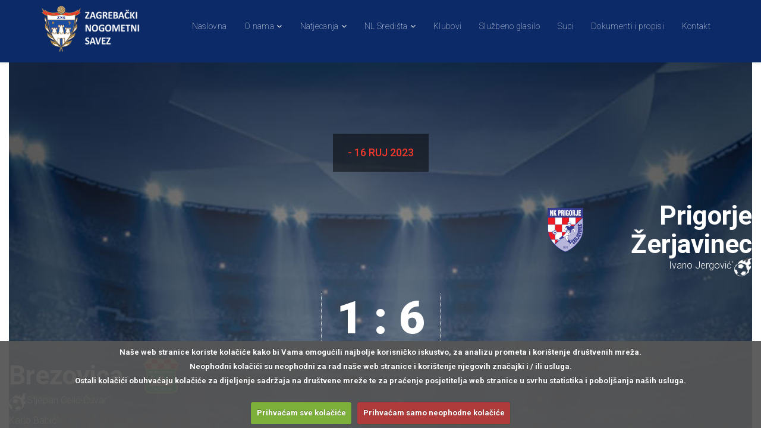

--- FILE ---
content_type: text/html; charset=utf-8
request_url: https://zns.hr/liga-bbva/matches/78681894-NogometniklubPrigorjeerjavinecvsNogometniklubBrezovica
body_size: 16570
content:
<!DOCTYPE html>
<html xmlns="http://www.w3.org/1999/xhtml" xml:lang="en-gb" lang="en-gb" dir="ltr">
<head>
    <meta http-equiv="X-UA-Compatible" content="IE=edge">
    <meta name="viewport" content="width=device-width, initial-scale=1">
	<link rel="stylesheet" href="https://cdnjs.cloudflare.com/ajax/libs/font-awesome/6.4.0/css/all.min.css">
    
    <base href="https://zns.hr/liga-bbva/matches/78681894-NogometniklubPrigorjeerjavinecvsNogometniklubBrezovica" />	<meta http-equiv="content-type" content="text/html; charset=utf-8" />
	<title>Nogometni klub Prigorje Žerjavinec vs Nogometni klub Brezovica | Zagrebački nogometni savez</title>
	<link href="/images/zns/zns-favicon.png" rel="shortcut icon" type="image/vnd.microsoft.icon" />
	<link href="https://zns.hr/component/search/?Itemid=552&amp;id=78681894&amp;format=opensearch" rel="search" title="Traži Zagrebački nogometni savez" type="application/opensearchdescription+xml" />
	<link href="/components/com_spsoccer/assets/css/spsoccer-structure.css" rel="stylesheet" type="text/css" />
	<link href="/components/com_spsoccer/assets/css/soccer-font.css" rel="stylesheet" type="text/css" />
	<link href="/components/com_spsoccer/assets/css/spsoccer-style.css" rel="stylesheet" type="text/css" />
	<link href="//fonts.googleapis.com/css?family=Roboto:100,100italic,300,300italic,regular,italic,500,500italic,700,700italic,900,900italic&amp;subset=latin" rel="stylesheet" type="text/css" />
	<link href="/templates/shaper_soccer/css/bootstrap.min.css" rel="stylesheet" type="text/css" />
	<link href="/templates/shaper_soccer/css/font-awesome.min.css" rel="stylesheet" type="text/css" />
	<link href="/templates/shaper_soccer/css/lightbox.css" rel="stylesheet" type="text/css" />
	<link href="/templates/shaper_soccer/css/animate.min.css" rel="stylesheet" type="text/css" />
	<link href="/templates/shaper_soccer/css/legacy.css" rel="stylesheet" type="text/css" />
	<link href="/templates/shaper_soccer/css/template.css" rel="stylesheet" type="text/css" />
	<link href="/templates/shaper_soccer/css/presets/preset1.css" rel="stylesheet" type="text/css" class="preset" />
	<link href="/templates/shaper_soccer/css/frontend-edit.css" rel="stylesheet" type="text/css" />
	<style type="text/css">
body{font-family:Roboto, sans-serif; font-size:16px; font-weight:300; }h1{font-family:Roboto, sans-serif; font-weight:900; }h2{font-family:Roboto, sans-serif; font-weight:700; }h3{font-family:Roboto, sans-serif; font-weight:700; }h4{font-family:Roboto, sans-serif; font-weight:700; }h5{font-family:Roboto, sans-serif; font-weight:700; }h6{font-family:Roboto, sans-serif; font-weight:700; }.sp-megamenu-parent{font-family:Roboto, sans-serif; font-size:14px; font-weight:100; }#sp-bottom{ color:#ffffff;padding:60px 0 0 0; }#sp-footer{ padding:0 0 80px 0; }
	</style>
	<script type="application/json" class="joomla-script-options new">{"csrf.token":"60a7980c613dbbfe1ba56c582588fedc","system.paths":{"root":"","base":""}}</script>
	<script src="/media/system/js/core.js?afc49b70eb17d79aef71d6f51992365c" type="text/javascript"></script>
	<script src="/media/jui/js/jquery.min.js?afc49b70eb17d79aef71d6f51992365c" type="text/javascript"></script>
	<script src="/media/jui/js/jquery-noconflict.js?afc49b70eb17d79aef71d6f51992365c" type="text/javascript"></script>
	<script src="/media/jui/js/jquery-migrate.min.js?afc49b70eb17d79aef71d6f51992365c" type="text/javascript"></script>
	<script src="/templates/shaper_soccer/js/bootstrap.min.js" type="text/javascript"></script>
	<script src="/templates/shaper_soccer/js/jquery.sticky.js" type="text/javascript"></script>
	<script src="/templates/shaper_soccer/js/smoothscroll.js" type="text/javascript"></script>
	<script src="/templates/shaper_soccer/js/main.js" type="text/javascript"></script>
	<script src="/templates/shaper_soccer/js/lightbox.min.js" type="text/javascript"></script>
	<script src="/templates/shaper_soccer/js/frontend-edit.js" type="text/javascript"></script>
	<script type="text/javascript">
(function(d){
					  var js, id = 'powr-js', ref = d.getElementsByTagName('script')[0];
					  if (d.getElementById(id)) {return;}
					  js = d.createElement('script'); js.id = id; js.async = true;
					  js.src = 'https://zns.hr/plugins/content/powrshortcodes/powr_joomla.js';
					  js.setAttribute('powr-token','iKxTeJAN0K1551185894');
					  js.setAttribute('external-type','joomla');
					  ref.parentNode.insertBefore(js, ref);
					}(document));jQuery(function($){ $(".hasTooltip").tooltip({"html": true,"container": "body"}); });jQuery(document).ready(function(){
	//Footer 2 iznad footer-1
	jQuery('#sp-footer-2').insertBefore('#sp-footer1');
	
	//Read more prijevod
	jQuery('.btn.btn-default').text('Pročitaj više');
	
	//Player profile i Player profiles prijevod
	jQuery('.view-player .container h2').text('Profil igrača');
	jQuery('.view-players .container h2').text('Profili igrača');
	
	//Team prijevod
	jQuery('.view-gameteam #sp-title .sp-page-title .container h2').text('Momčad');
	
	//Predsjednik u tajnik
	jQuery('.view-gameteam .spsoccer-team-info-list > li:nth-child(3) .spsoccer-item-title').text('Tajnik');
	
	//Turnir last match played prijevod
	//var match_time = jQuery('.view-tournament #spsoccer .spsoccer-container .match-time span').text();
	//var match_time_array = match_time.split(' - ');
	//jQuery('.view-tournament #spsoccer .spsoccer-container .match-time span').text('Zadnja odigrana utakmica - ' + match_time_array[1]);
	
	//Prebacivanje informacija o članku ispod naslova
	jQuery('.view-article .article-info').insertBefore('.view-article .entry-header');
	
	//Contact form placeholderi
	jQuery('.sppb-form-control[name=name]').attr('placeholder', 'Vaše ime i prezime');
	jQuery('.sppb-form-control[name=email]').attr('placeholder', 'Vaš email');
	jQuery('.sppb-form-control[name=subject]').attr('placeholder', 'Predmet');
	jQuery('.sppb-form-control[name=message]').attr('placeholder', 'Poruka');
	
	//Kontakt forma dodatak
	jQuery('<div class="potvrda-text">Prilikom obrade Vašeg upita obrađujemo Vaše osobne podatke.<br/><br/>Slanjem ovog kontakt obrasca prihvaćate <a href="/pravila-privatnosti">Uvjete privatnosti</a> te potvrđujete da imate više od 16 godina.<br/><br/><input id="slazem-se" type="checkbox"> <label for="slazem-se">Slažem se</label></div><br/>').insertBefore('#btn-1552292366623');
	
	jQuery('input[type=checkbox]').on('change', function(){
		if(jQuery(this).prop('checked') )//&& parseInt(jQuery('input[name=captcha_question]').val()) == 7)
			jQuery('#btn-1552292366623').show();
		else
			jQuery('#btn-1552292366623').hide();
	});
	
	//Footer 
	jQuery('#sp-bottom5').removeClass('col-sm-2')
	jQuery('#sp-bottom5').addClass('col-sm-6');
	
	//Back to top
	window.onscroll = function() {scrollFunction()};

	function scrollFunction() {
		if (document.body.scrollTop > 20 || document.documentElement.scrollTop > 20) {
			document.getElementById("myBtn").style.display = "block";
		} else {
			document.getElementById("myBtn").style.display = "none";
		}
	}
	
	// When the user clicks on the button, scroll to the top of the document
	jQuery('#myBtn').click(function(){
		jQuery('html, body').animate({scrollTop:0}, 'slow');
        return false;
		//document.body.scrollTop = 0;
		//document.documentElement.scrollTop = 0;
	});	


	jQuery('.itemid-759 #btn-1552292366623').click(function(){
		console.log('ddd');
		setTimeout(function(){
			if(jQuery('.itemid-759 #btn-1552292366623').find('.fa-spinner').length != 0){
				window.location.reload();
			}
		}, 2000); 
	});
	
	jQuery('.sp-club-rankings.130 p').text('Trenutačno nema informacija');
	jQuery('.sp-recent-result.128 p').text('Trenutačno nema informacija');
	jQuery('.sp-recent-result.161 p').text('Trenutačno nema informacija'); 	
});
	</script>
	<style type="text/css">/*
* === GLOBAL ===
*/

#sp-header {
  background: #0c2a68;
}

#sp-logo {
	margin-top: 10px;
}

a, 
a:hover {
    color: #1a4d9f;
}

a:focus {
    outline: unset;
}

.btn:focus, .btn:active:focus, .btn.active:focus, .btn.focus, .btn:active.focus, .btn.active.focus {
    outline: unset;
}

.view-article .page-header h1 {
	display: none;
}

.view-category #sp-main-body,
.view-article #sp-main-body {
	padding: 10px 0;
}

.entry-header h2 a:hover {
	color: #1a4d9f;
}

.sppb-addon-title {
    text-transform: initial;
}

.blog .entry-header .article-infos dl.article-info, .view-article .entry-header .article-infos dl.article-info {
    border-left: solid 3px #1a4d9f;
}

.blog .entry-header .article-infos dl.article-info dd.category-name a, .view-article .entry-header .article-infos dl.article-info dd.category-name a {
    background: #1a4d9f;
}

.view-category .blog .entry-header, .view-article .entry-header {
    margin-bottom: 25px;
}

.arhiva-vijesti-dugme {
    background-color: #1a4d9f;
    padding: 10px 10px;
    border-radius: 5px;
    color: #fff;
}

.arhiva-vijesti-dugme:hover {
    color: #fff;
}

.bottom-social {
	margin-bottom: 20px;
}

.sp-social-share {
	display: none;
}

/* .pull-left {
	margin: 5px 20px 20px 0;
}

.pull-right {
	 margin: 5px 0 20px 20px;
} */

.sp-megamenu-parent > li > a {
	text-transform: initial;
}

.item-list-wrap.text-center > h3 {
	display: none;
}

/*
* === KRAJ GLOBAL ===
*/

/*
* === MENU/IZBORNIK ===
*/
@media (width: 320px) {
  #tournament-standing .pointboard-header .header-left{
    padding-left: 15px;
  }
  .view-spsoccer-tournament #tournament-standing .pointboard-header .header-left li:last-child{
    margin-right: 0 !important;
  }
  .view-spsoccer-tournament .spsoccer-standings-wrapper .item-list-wrap .team-point-table{
    text-align: center !important;
  }
}
@media (max-width: 400px) {
  .view-spsoccer-tournament #tournament-topscorers .pointboard-header .header-left li{
    display: block;
    text-align: center;
    margin-bottom: 5px;
  }
  .view-spsoccer-tournament #tournament-topscorers .pointboard-header .header-right li{
    display: block;
    width: 100%;
    font-size: 14px;
  }
  #tournament-topscorers .team-position .teamthumb{
    display: block;
  }
  #tournament-topscorers .team-position .spsoccer-team-name,
  #tournament-topscorers .team-position .spsoccer-player-name{
    width: 100%;
    text-align: center;
    display: block;
  }
}
@media (max-width: 767px) {
	#sp-header-sticky-wrapper {
		/*height: 105px;*/
    height: 90px;
	}
	#sp-header {
		/*height: 105px;*/
    height: 90px;
	width: 100% !important;
	}
  #sp-header #sp-logo img{
    max-height: 70px;
  }
  ul.nav.menu li ul{
    padding-left: 30px
  }
	.offcanvas-menu .sp-module:first-child  {
		display: none;
	}
	.offcanvas-menu .offcanvas-inner .sp-module ul > li a:hover {
    background-color: #ef382b;
    color: #fff;
	}
	.current.active {
    background-color: #ef382b;
	  color: #fff;
	}
  .view-spsoccer-match-view .spsoccer-player-left-wrapper{
    padding-top: 50px;
  }
  .view-spsoccer-match-view .spsoccer-player-left-wrapper .spsoccer-player-info.item-list-wrap{
    text-align: right !important;
  }
  .naslovna-novosti-dugme{
    margin-top: 30px;
    margin-bottom: 30px;
  }
  .view-spsoccer-tournament .tournament-details-tab ul.nav-tabs li{
    margin-bottom: 20px;
  }
  .view-spsoccer-tournament .spsoccer-tournament .color-overlay{
    padding-top: 50px;
  }
  .view-spsoccer-tournament .spsoccer-standings-wrapper{
    font-size: 12px;
  }
  .view-spsoccer-tournament .spsoccer-standings-wrapper h3{
    font-size: 14px;
  }
  .view-spsoccer-tournament .spsoccer-standings-wrapper .item-list-wrap .teamthumb{
    padding-left: 0;
  }
  .view-spsoccer-tournament .tournament-details-top .spsoccer-col-sm-5,
  .view-spsoccer-tournament .tournament-details-top .spsoccer-col-sm-2{
    width: 100% !important;
  }
  .view-spsoccer-tournament .spsoccer-group-wrapper:first-child,
  .view-spsoccer-tournament #tournament-fixture .spsoccer-fixture-wrapper,
  .view-spsoccer-tournament .spsoccer-result-wrapper:first-child,
  .view-spsoccer-tournament .spsoccer-standings-wrapper .pointboard-header{
    margin-top: 15px;
  }
  .view-spsoccer-tournament .spsoccer-group-wrapper .title{
    margin-top: 0;
  }
  .view-spsoccer-tournament .spsoccer-group-wrapper .title span{
    padding: 0;
  }
  .view-spsoccer-tournament .spsoccer-standings-wrapper .item-list-wrap .teamthumb p{
    margin-right: 15px !important;
  }
  .view-spsoccer-tournament .spsoccer-standings-wrapper .pointboard-header .header-left li{
    margin-right: 25px !important;
  }
  #tournament-topscorers .team-position,
  #tournament-topscorers .team-stats{
    width: 100% !important;
    display: inline-block !important;
  }
  #tournament-topscorers .team-stats ul{
    float: right !important;
  }
  #tournament-topscorers .team-position .spsoccer-player-name{
    font-size: 14px;
  }
  #tournament-topscorers .team-position .spsoccer-team-name{
    font-size: 12px !important;
  }
  .view-spsoccer-tournament .spsoccer-standings-wrapper .item-list-wrap .team-point-table ul li, 
  .view-spsoccer-tournament .spsoccer-standings-wrapper .pointboard-header .header-right li{
    width: 10% !important;
  }
  .view-spsoccer-tournament #tournament-topscorers .spsoccer-col-xs-7,
  .view-spsoccer-tournament #tournament-topscorers .spsoccer-col-xs-5,
  .view-spsoccer-tournament #tournament-standing .spsoccer-col-xs-7,
  .view-spsoccer-tournament #tournament-standing .spsoccer-col-xs-5{
    width: 100%;
  }
  #sp-bottom{
    text-align: center;
  }
  #sp-bottom .bottom-1-logo img{
    margin: 0 auto;
  }
  #sp-bottom .bottom-social ul li:last-child{
    margin-right: 0;
  }
  #sp-bottom .footer-bottom-1-lijevo,
  #sp-bottom .footer-bottom-1-desno{
    margin-left: 0 !important;
    margin-right: 0 !important;
    width: 50%;
  }
  #sp-footer1{
    margin-top: 40px;
  }
  #sp-footer1 span{
    width: 100%;
    display: block;
    text-align: center;
  }
  #sp-footer1 span span{
    font-weight: 600;
  }
  #sp-footer2{
    margin-top: 20px;
  }
}
@media (max-width: 992px) {
  .sppb-row-container{
    width: 100%;
  }
  .sp-club-rankings .carousel-inner .item li{
    font-size: 12px;
  }
  .sp-club-rankings .carousel-inner .item li span:not(.pull-right) {
    padding-right: 20px;
  }
  .sp-club-rankings .carousel-inner .item li span.pull-right {
    position: absolute;
    right: 25px;
  }
  .view-spsoccer-tournament .spsoccer-container{
    width: 100%;
  }
  .view-spsoccer-tournament .tournament-details-top .spsoccer-col-sm-2{
    width: 20%;
  }
  .view-spsoccer-tournament .tournament-details-top .spsoccer-col-sm-5{
    width: 40%;
  }
  .item-list-wrap .spsoccer-col-lg-4{
    min-height: auto !important;
  }
  .view-spsoccer-tournament .spsoccer-standings-wrapper{
    font-size: 12px;
  }
  .view-spsoccer-tournament .spsoccer-standings-wrapper .item-list-wrap .teamthumb p{
    font-size: 15px;
  }
  .view-spsoccer-tournament .spsoccer-standings-wrapper .item-list-wrap span.spsoccer-team-name{
    font-size: 14px;
  }
  .view-spsoccer-tournament .spsoccer-standings-wrapper .item-list-wrap .team-point-table ul li,
  .view-spsoccer-tournament .spsoccer-standings-wrapper .pointboard-header .header-right li{
    width: 7%;
    font-size: 12px;
  }
  .view-spsoccer-tournament .tournament-details-top .match-result .text-right h3,
  .view-spsoccer-tournament .tournament-details-top .match-result .text-left h3{
    font-size: 25px;
  }
  .view-spsoccer-tournament .tournament-details-top .match-result .text-center h3{
    font-size: 29px;
  }
  .view-spsoccer-tournament .pointboard-header{
    height: auto;
  }
  .view-spsoccer-tournament #tournament-standing .spsoccer-standings-wrapper .text-center h3,
  .view-spsoccer-tournament #tournament-topscorers .spsoccer-standings-wrapper .text-center h3{
    font-size: 19px;
  }
  #tournament-topscorers .team-position .spsoccer-player-name{
    font-size: 16px;
  }
  #tournament-topscorers .team-position .spsoccer-team-name{
    font-size: 14px;
  }
  #tournament-topscorers .team-stats .team-point-table li{
    font-size: 15px;
  }
  #tournament-topscorers .team-position,
  #tournament-topscorers .team-stats{
    width: auto;
    display: inline-block;
  }
  #tournament-topscorers .team-position{
    float: left;
  }
  #tournament-topscorers .team-stats{
    float: right;
  }
  .view-spsoccer-tournament #tournament-topscorers .spsoccer-standings-wrapper .pointboard-header .header-right li{
    width: auto !important;
  }
  .view-spsoccer-tournament #tournament-topscorers .spsoccer-standings-wrapper .item-list-wrap .team-point-table{
    text-align: left;
  }
}
@media (min-width: 768px) and (max-width: 1023px) {
	#sp-header-sticky-wrapper {
		height: 105px;
	}
	#sp-header {
		height: 105px;
	}
}
@media (min-width: 1024px) {
	#sp-header-sticky-wrapper {
		height: 105px;
	}
	#sp-header {
		height: 105px;
	}
	#sp-header > div:nth-child(1) > div:nth-child(1) {
		display: flex;
	}
	#sp-menu {
		align-self: center;
	}
}
@media (min-width:1024px) and (max-width: 1365px) {
	.sp-megamenu-parent .sp-dropdown.sp-dropdown-main.sp-menu-right {
		left: -200px;
	}
}
@media (min-width:1366px) and (max-width: 1599px) {
	.sp-megamenu-parent .sp-dropdown.sp-dropdown-main.sp-menu-right, .sp-megamenu-parent .sp-dropdown.sp-dropdown-main.sp-menu-full {
		left: -100px;
	}
}

#sp-menu .sp-megamenu-parent > li.active > a {
    color: #ef382b;
}

.megamenu-parent > li.active > a, #sp-menu .sp-megamenu-parent > li:hover > a {
    color: #ef382b;
}

#sp-menu .sp-megamenu-parent .sp-dropdown li.sp-menu-item > a:hover {
    background: #ef382b;
}

.sp-megamenu-parent .sp-dropdown .sp-dropdown-inner ul li a:hover {
    color: #ffffff;
}

#sp-menu .sp-megamenu-parent .sp-dropdown .sp-dropdown-inner ul > li.active > a {
    background: #ef382b;
    color: #000;
}

/*
* === KRAJ MENU/IZBORNIK ===
*/

/*
* === NASLOVNA ===
*/
.sppb-addon-upcoming-match .next-match-counter{
  display: flex;
}
.sppb-addon-upcoming-match .pull-left.um-next-match-text{
  align-self: center;
}
.sppb-addon-upcoming-match .pull-right{
  margin-left: auto;
}
.sppb-addon-upcoming-match .next-match-counter p{
  font-size: 20px;
}

.sppb-addon-upcoming-match .team-name p:first-child::after {
  border-left: 39px solid #1a4d9f;
}

.sppb-addon-upcoming-match .team-name p:last-child::before {
  border-bottom: 56px solid #1a4d9f;
}

.sppb-addon-upcoming-match .team-name p {
  color: #fff;
  background-color: #1a4d9f;
  border-color: #1a4d9f;
}

.view-spsoccer-match-view .match-tab .tab-content .spsoccer-item-team-officials .item-list-wrap {
  margin: 0 100px;
  border-bottom: solid 1px #dfdfdf;
  -webkit-transition: 400ms;
  -o-transition: 400ms;
  transition: 400ms;
}

.view-spsoccer-match-view .match-tab .tab-content .spsoccer-item-team-officials .item-list-wrap h4.status{
  font-size: 16px;
  color: #949494;
  font-weight: 400;
  line-height: 200%;
  text-transform: uppercase;
}

/* .um-next-match-text {
	display: none;
} */

.view-spsoccer-match-view .match-tab .tab-content .spsoccer-item-team-officials .spsoccer-col-sm-5{
  margin-top: 15px;
  margin-bottom: 15px;
  padding: 0 45px;
  /* font-size: 14px; */
}
.view-spsoccer-match-view .match-tab .goal-scorer p{
  position: relative;
}
.view-spsoccer-match-view .match-tab .goal-scorer .fa.fa-futbol-o{
  color: red;
  margin-left: 10px;
  position: absolute;
  top: 3px;
  right: -25px;
}
.view-spsoccer-match-view .spsoccer-row h3.team-detalji-zamjene{
  margin-top: 35px !important;
  margin-bottom: 20px !important;
}

.soccer-title-icon .title-icon span.icon-bar {
    background-color: #1a4d9f;
}

.soccer-recent-result .clubnames span.pull-right {
    color: #fff;
}

.sluzbeni-glasnik-kat-nas .sppb-addon-article h3:first-child {
	margin-top: 0;
}

.predstavljanje-klubova-kat-nas .sppb-addon-article img {
	width: 150px;
	margin: 0 auto;
}

.itemid-437 .naslovna-galerija-video .sppb-addon-title {
    /* background-color: #000; */
	background-color: rgb(26, 77, 159);
}

.itemid-437 .sppb-video-post-item .sppb-post-image {
	width: 100% !important;
	height: 100% !important;
}

/*izmjena 24.8. */

.itemid-437 #section-id-1480329375 {
	background-image: url(https://zns.hr//templates/shaper_soccer/images/home-bg.jpg);
	background-size: cover;
	background-position: center center;
	margin: 0 !important;
	padding-top: 60px;
}

.itemid-437 .sppb-addon-title {
	color: #fff;
}

.itemid-437 .soccer-title-icon .title-icon span.icon-bar {
    background-color: #fff;
}

.itemid-437 .sppb-addon-article h3 > a,
.itemid-437 .sppb-addon-article .sppb-meta-date,
.itemid-437 .sppb-addon-article .sppb-article-introtext > p,
.itemid-437 .sppb-addon-article .sppb-readmore {
	color: #fff;
}

.itemid-437 .sppb-article-introtext p > a,
.itemid-437 .sppb-addon-content p > a {
	color: #fff;
}

.itemid-437 #section-id-1551182968430 {
	background-color: rgb(0, 0, 0) !important;
}

/*
* === KRAJ NASLOVNE ===
*/

/*
* === SLUŽBENO GLASILO ===
*/

.sluzbeno-glasilo-sidebar {
	text-align: center;
	margin-top: 13% !important;
}

/*
* === KRAJ SLUŽBENOG GLASILA ===
*/

/* Delegati kategorija */

/* .itemid-740 span[data-original-title="Written by "] {
	display: none;
} */

.itemid-740 .category-name {
	display: none !important;
}

/*
* === SP SOCCER ===
*/

.tournament-details-top .match-time span {
    color: #ef382b;
}

.spsoccer-group-wrapper .title,
.spsoccer-fixture-wrapper .title,
.spsoccer-result-wrapper .title {
    background: #1a4d9f;
}

.spsoccer-group-wrapper .title span,
.spsoccer-fixture-wrapper .title span,
.spsoccer-result-wrapper .title span {
    background: #1a4d9f;
}

.spsoccer-standings-wrapper .pointboard-header {
    background: #1a4d9f;
}

.pointboard-header {
	height: 60px;
}

.spsoccer-group-wrapper .item-list-wrap a:hover * {
    color: #1a4d9f !important;
}

.view-spsoccer-team .torunament-info .team-details-tab ul.nav-tabs li.active a {
    border-bottom: 3px solid #1a4d9f !important;
}

.spsoccer-col-lg-4 {
	min-height: 120px !important;
}

.com-spsoccer.view-match .spsoccer-item-content {
	margin-top: 30px !important;
}

.com-spsoccer.view-match .spsoccer-item-content > h3 {
	display: none;
}

.pagination-wrapper .pagination > li > a:hover, .soccer-pagination .pagination > li > a:hover {
    background-color: #ef382b;
}

.pagination-wrapper .pagination > li.active > a, .soccer-pagination .pagination > li.active > a {
    background-color: #1a4d9f;
}

.com-spsoccer.view-match .spsoccer-img-thumbnail.soccer-team-thumb.inline-block {
    max-height: 50px;
    height: 50px;
    width: auto !important;
}
.com-spsoccer.view-match .team-captain{
  margin-left: 10px;
  color: #1A4D9F;
  font-weight: 600;
}
/*
 * Teams
 */
 
.view-gameteams .spsoccer .spsoccer-img-responsive {
	max-height: 100px;
}

.view-spsoccer-teams .soccer-team .team-description a:hover {
    color: #1a4d9f;
}

.view-spsoccer-teams .soccer-team .details {
	display: none;
}

/*
 * Lige i ostali detalji
 */

.spsoccer-result-wrapper .item-list-wrap a:hover * {
    color: #1a4d9f !important;
}

.view-spsoccer-match-view .match-details-top .match-time span {
    color: #ef382b; !important;
}

.view-spsoccer-match-view .match-tab .nav-tabs li a:hover {
    color: #ef382b; !important;
}

.view-spsoccer-tournament a.match-details-link{
  color: #333;
}
.view-spsoccer-tournament .spsoccer-standings-wrapper .item-list-wrap .teamthumb p {
    margin-right: 30px;
}

@media screen and (min-width: 1024px) {
	.view-spsoccer-tournament .tournament-details-top .match-result .text-left h3,
	.view-spsoccer-tournament .tournament-details-top .match-result .text-right h3 {
		font-size: 30px;
	}
}

/*
 * Standing
 */
 
#tournament-standing .spsoccer-col-lg-4{
  min-height: auto !important;
}

/*
 * Fixture
 */
 
#tournament-fixture .spsoccer-col-lg-4{
  min-height: auto !important;
}

/*
 * Top scorers
 */
 
#tournament-topscorers .teamthumb{
  display: flex;
  align-items: center;
}

#tournament-topscorers .teamthumb p{
  margin-bottom: 0;
}

#tournament-topscorers .spsoccer-player-name{
  color: #000;
  font-weight: 400;
  margin: 0 15px;
  font-size: 20px;
}

#tournament-topscorers .spsoccer-team-name{
  color: #000;
  font-weight: 400;
  margin: 0 15px;
  font-size: 18px;
  vertical-align: unset !important;
}
#tournament-topscorers .team-point-table ul li,
#tournament-topscorers .team-point-table ul li span{
  line-height: 1 !important;
}

#tournament-topscorers .spsoccer-col-lg-4{
  min-height: auto !important;
}

/*
 * Igrači
 */

.view-spsoccer-players .player .player-info-details h3:hover {
    color: #1a4d9f;
} 
 
.spsoccer-player-description h3 {
	display: none;
}

.spsoccer-player-description {
	margin-bottom: 20px;
}

/*
* === KRAJ SP SOCCER ===
*/

/*
* === KONTAKT ===
*/

#btn-1552292366623 {
	display: none;
}

/*
* === KRAJ KONTAKT ===
*/

/*
* === FOOTER ===
*/

#sp-bottom1 {
	margin-top: 30px;
}
@media screen and (max-width: 767px) {
	#sp-bottom .footer-bottom-1-desno {
		width: 100%;
	}
}

#sp-bottom1 .footer-desno-linkovi-lijevo {
	display: inline-block;
	margin-right: 30px;
}
@media screen and (max-width: 767px) {
	#sp-bottom1 .footer-desno-linkovi-lijevo {
		display: unset;
		margin-right: unset;
	}
}

#sp-bottom1 .footer-desno-linkovi-desno {
	display: inline-block;
}
@media screen and (max-width: 767px) {
	#sp-bottom1 .footer-desno-linkovi-desno {
		display: unset;
		margin-right: unset;
	}
}

#sp-footer2 .custom {
	display: flex;
}
@media screen and (max-width: 767px) {
	#sp-footer2 .custom {
		display: unset;
	}
}

.footer-2-center {
	text-align: center;
	align-self: center;
}

#sp-bottom ul li a:hover {
    color: #1a4d9f;
}

#sp-footer a {
    color: #1a4d9f;
}

#sp-footer-2 {
	margin-bottom: 20px;
}
@media screen and (min-width: 768px) and (max-width: 1023px) {
	#sp-footer-2 {
		margin-top: 30px;
	}
}

@media screen and (max-width: 767px) {
	#sp-footer2 div.col-md-4:nth-child(n+2) {
		margin-top: 25px;
	}
}

#sp-footer {
    padding: 0 0 10px 0;
	margin-top: 30px;
}

/* Back to top*/
#myBtn {
  display: none;
  position: fixed;
  bottom: 20px;
  right: 30px;
  z-index: 99;
  font-size: 18px;
  border: none;
  outline: none;
  background-color: red;
  color: white;
  cursor: pointer;
  padding: 10px 15px;
  border-radius: 4px;
}

#myBtn:hover {
  background-color: #ef382b;
}

/* Other */

#carousel-rank-130 .carousel-inner .item {
	min-height: 196px;
}

.izbornik-kategorija-sidebar {
	text-align: center;
	margin-top: 13% !important;
}

.sp-module ul > li > a {
	display: inline-block;
}

.view-category .entry-image.intro-image {
	display: inline-block;
}

@media screen and (-webkit-min-device-pixel-ratio:0) and (min-width: 1200px) {
	.soccer-black-sidebar #club-rank-128.carousel-club-rank .soccer-recent-result-item{
		display: inline-flex;
		width: 100%;
	}
}

.soccer-black-sidebar #club-rank-128.carousel-club-rank .soccer-recent-result .clubnames{
	height: 34px;
	text-align: center
}

@media screen and (max-width: 767px) {
	.sp-page-builder .page-content #section-id-1480329364 {
		/* background-size: contain; */
		background-attachment: unset;
	}
	
	#sp-bottom #sp-bottom1 .sp-module:nth-child(2) {
		float: unset;
		margin-right: 0;
	}
	
	#sp-bottom {
		padding: 0;
	}
}

@media screen and (max-width: 767px) and (orientation: landscape) {
	.sp-page-builder .page-content #section-id-1480329364 {
		/* background-size: cover; */
		background-attachment: unset;
	}
}

@media screen and (min-width: 768px) and (max-width: 1023px) {
	.sp-page-builder .page-content #section-id-1480329364 {
		/* background-size: contain; */
		background-attachment: unset;
	}
}

@media screen and (min-width: 1024px) and (max-width: 1199px) {
	.sp-page-builder .page-content #section-id-1480329364 {
		/* background-size: contain !important; */
		background-attachment: unset !important;
	}
}

/* Homepage izmjene test */

.itemid-810 #sppb-addon-1551340697373 .soccer-black-sidebar h3,
.itemid-810 #sppb-addon-1689747558908 .soccer-black-sidebar h3 {
	background-color: #C8B67F !important;
	padding: 12px !important;
}

.itemid-810 .soccer-black-sidebar h3 {
	padding: 12px !important;
}

.itemid-810 .soccer-recent-result {
	background: #0c2a68 !important;
	text-align: center;
}

.itemid-810 .soccer-recent-result .soccer-recent-result-item {
	background-color: #0c2a68 !important;
}

.itemid-810 .soccer-black-sidebar .sp-club-rankings .carousel-inner .item {
    background-image: unset !important;
    background-color: #0c2a68 !important;
}

.itemid-810 .sp-club-rankings .carousel-inner .item li {
	background-color: #0c2a68 !important;
}

.itemid-810 .sppb-social-icons {
  background-color: #0c2a68 !important;
}

.itemid-810 .sppb-social-icons span {
	background: #0c2a68 !important;
}

.itemid-810 .gold-element.chevdown.golden {
    position: relative;
}

.itemid-810 .gold-element.chevdown.golden:before {
    content: " ";
    position: absolute;
    display: block;
    width: 40px;
    height: 42px;
    top: -2px;
    right: 40px;
    z-index: -1;
    transform-origin: bottom left;
    -ms-transform: skew(-35deg, 0deg);
    -webkit-transform: skew(-35deg, 0deg);
    transform: skew(-35deg, 0deg);
    background-color: #C8B67F;
}

.itemid-810 .golden .sppb-addon-title {
    text-transform: initial;
    border-bottom: 2px solid #C8B67F;
    height: 40px;
    position: relative;
}

.itemid-810 .chevdown.golden .sppb-addon-title::before {
    font-family: "Font Awesome 5 Free";
    font-weight: 900;
    content: "\f078";
    float: right;
    color: #fff;
    position: relative;
    z-index: 99;
    right: 19px;
    top: 5px;
}

.itemid-810 .golden h3.sppb-addon-title:after {
    content: "";
    position: absolute;
    right: 0px;
    bottom: 0;
    width: 40px;
    height: 40px;
    padding: 5px 20px 5px 0px;
    font-size: 20px;
    color: #fff;
    margin-left: 0px;
    background-color: #C8B67F;
    z-index: 2;
}

.itemid-810 .sppb-addon.sppb-addon-text-block.sppb-text-left.soccer-title-icon:before {
    content: " ";
    position: absolute;
    display: block;
    width: 40px;
    height: 42px;
    top: -2px;
    right: 40px;
    z-index: -1;
    transform-origin: bottom left;
    -ms-transform: skew(-35deg, 0deg);
    -webkit-transform: skew(-35deg, 0deg);
    transform: skew(-35deg, 0deg);
    background-color: #C8B67F;
}

.itemid-810 .soccer-title-icon .title-icon {
    width: 30px;
    position: absolute;
    top: 12px;
    right: 0px;
    z-index: 99;
}

.itemid-810 .soccer-title-icon .title-icon span.icon-bar {
    background-color: #fff;
}

.itemid-810 .soccer-title-icon .title-icon+h3 {
    padding-left: 0;
}

.itemid-810 .sppb-addon-latest-posts.post-type-video.layout_one .latest-video.sub-item .background-img img {
    min-width: 100%;
}

.itemid-810 .predstavljanje-klubova-kat-nas .sppb-addon-article {
	text-align: center;
}

.itemid-810 #carousel-rank-160 .carousel-inner .item {
	min-height: 196px !important;
}

.itemid-810 #carousel-rank-160 .carousel-inner .item.active {
	min-height: 196px !important;
}

.soccer-recent-result .clubnames .text-left {
  width: 130px;
  /* display: inline-block; */
  height: 20px;
  overflow: hidden;
  text-overflow: ellipsis;
  word-break: break-all;
  display: none !important;
}

.soccer-recent-result .pull-right {
	float: unset !important;
}

@media only screen and (max-width: 768px) {
	.soccer-recent-result .clubnames .pull-right {
		float: unset !important;
	}
}
	 

/* .gold-element .sppb-section-title.soccer-latest-post-title {
    border-bottom: 2px solid #C8B67F;
    margin-bottom: 2rem;
    height: 60px;
    display: flex;
    align-items: center;
}

.gold-element .sppb-section-title.soccer-latest-post-title:before {
    content: " ";
    position: absolute;
    display: block;
    width: 50px;
    height: 100%;
    top: 0px;
    right: 50px;
    z-index: -1;
    transform-origin: bottom left;
    -ms-transform: skew(-35deg, 0deg);
    -webkit-transform: skew(-35deg, 0deg);
    transform: skew(-35deg, 0deg);
    background-color: #C8B67F;
}

.gold-element .sppb-section-title.soccer-latest-post-title:after {
    content: "";
    position: absolute;
    right: 0px;
    bottom: 0;
    width: 50px;
    height: 58px;
    padding: 5px 20px 5px 0px;
    font-size: 20px;
    color: #fff;
    margin-left: 0px;
    background-color: #C8B67F;
    z-index: 2;
}

.gold-element .sppb-addon-title {
	width:100%;
	margin-bottom:0;
}

.chevdown .sppb-addon-title::before {
	font-family: "Font Awesome 5 Free";
	font-weight: 900;
	content: "\f078";
	float: right;
	color: #fff;
	position: relative;
    z-index: 99;
    right: 19px;
} */

@media screen and (max-width: 767px) {
	.predstavljanje-klubova-kat-nas h3 {
		font-size: 20px !important;
	}
}</style>

   
    </head>
<body class="site com-spsoccer view-match no-layout no-task itemid-552 en-gb ltr  sticky-header layout-fluid">
    <div class="body-innerwrapper">
        <header id="sp-header"><div class="container"><div class="row"><div id="sp-logo" class="col-xs-8 col-sm-2 col-md-2"><div class="sp-column "><a class="logo" href="/"><h1><img class="sp-default-logo hidden-xs" src="/images/zns/zns-logo-1.png" alt="Zagrebački nogometni savez"><img class="sp-retina-logo hidden-xs" src="/images/zns/zns-logo-1.png" alt="Zagrebački nogometni savez" width="225" height="105"><img class="sp-default-logo visible-xs" src="/images/zns/zns-logo-1.png" alt="Zagrebački nogometni savez"></h1></a></div></div><div id="sp-menu" class="col-xs-4 col-sm-10 col-md-10"><div class="sp-column ">			<div class='sp-megamenu-wrapper'>
				<a id="offcanvas-toggler" class="visible-xs" href="#"><i class="fa fa-bars"></i></a>
				<ul class="sp-megamenu-parent menu-fade hidden-xs"><li class="sp-menu-item"><a  href="/" >Naslovna</a></li><li class="sp-menu-item sp-has-child"><a  href="/o-nama" >O nama</a><div class="sp-dropdown sp-dropdown-main sp-dropdown-mega sp-menu-right" style="width: 600px;"><div class="sp-dropdown-inner"><div class="row"><div class="col-sm-6"><div class="sp-module "><div class="sp-module-content"><ul class="nav menu">
<li class="item-718"><a href="/povijest-zns-a" >Povijest ZNS-a</a></li><li class="item-719"><a href="/ustroj-zns-a" >Ustroj ZNS-a</a></li><li class="item-721"><a href="/strucna-komisija-zns-a" >Stručna komisija ZNS-a</a></li><li class="item-727"><a href="/komisija-za-natjecanje-zns-a" >Komisija za natjecanje ZNS-a</a></li><li class="item-828"><a href="/komisija-za-mladez-zns-a" >Komisija za mladež ZNS-a</a></li><li class="item-829"><a href="/komisija-za-zenski-nogomet-zns-a" >Komisija za ženski nogomet ZNS-a</a></li><li class="item-830"><a href="/komisija-za-mali-nogomet-zns-a" >Komisija za mali nogomet ZNS-a</a></li><li class="item-831"><a href="/komisija-veterana-zns-a" >Komisija veterana ZNS-a</a></li><li class="item-832"><a href="/komisija-nogometnih-sudaca-zns-a" >Komisija nogometnih sudaca ZNS-a</a></li><li class="item-833"><a href="/komisija-nogometnih-trenera-zns-a" >Komisija nogometnih trenera ZNS-a</a></li><li class="item-834"><a href="/komisija-delegata-zns-a" >Komisija delegata ZNS-a</a></li></ul>
</div></div></div><div class="col-sm-6"><div class="sp-module "><div class="sp-module-content"><ul class="nav menu">
<li class="item-835"><a href="/komisija-zdravstvenih-djelatnika-zns-a" >Komisija zdravstvenih djelatnika ZNS-a</a></li><li class="item-837"><a href="/financijska-komisija-zns-a" >Financijska komisija ZNS-a</a></li><li class="item-838"><a href="/komisija-za-informiranje-izdavacku-djelatnost-marketing-i-priznanja-zns-a" >Komisija za informiranje, izdavačku djelatnost, marketing i priznanja ZNS-a</a></li><li class="item-839"><a href="/komisija-za-objekte-i-terene-zns-a" >Komisija za objekte i terene ZNS-a</a></li><li class="item-840"><a href="/komisija-za-popis-imovine-i-obveza-zns-a" >Komisija za popis imovine i obveza ZNS-a</a></li><li class="item-841"><a href="/disciplinska-komisija-zns-a" >Disciplinska komisija ZNS-a</a></li><li class="item-842"><a href="/komisija-za-zalbe-zns-a" >Komisija za žalbe ZNS-a</a></li><li class="item-843"><a href="/komisija-za-registraciju-klubova-i-igraca-zns-a" >Komisija za registraciju klubova i igrača ZNS-a</a></li><li class="item-738"><a href="/dokumenti-obrasci" >Dokumenti - obrasci</a></li><li class="item-812"><a href="/financijska-izvjesca" >Financijska izvješća</a></li><li class="item-836"><a href="/clanstvo" >Članstvo</a></li></ul>
</div></div></div></div></div></div></li><li class="sp-menu-item sp-has-child"><a  href="#" >Natjecanja</a><div class="sp-dropdown sp-dropdown-main sp-menu-right" style="width: 240px;"><div class="sp-dropdown-inner"><ul class="sp-dropdown-items"><li class="sp-menu-item sp-has-child"><a  href="#" >Seniori</a><div class="sp-dropdown sp-dropdown-sub sp-menu-right" style="width: 240px;"><div class="sp-dropdown-inner"><ul class="sp-dropdown-items"><li class="sp-menu-item"><a  href="/soccer/tournaments/100629221-prvazagrebakaliga-seniori2526" >Prva ZNL</a></li><li class="sp-menu-item"><a  href="/soccer/tournaments/89057753-drugazagrebakaliga-seniori2425" >Druga ZNL</a></li><li class="sp-menu-item"><a  href="/soccer/tournaments/90472539-kupzns-a-seniori2425" >Kup ZNS-a</a></li><li class="sp-menu-item"><a  href="/images/zns/dokumenti/2025_26/znl/ADRESAR-KLUBOVA-1.-ZNL-ZA-NATJECATELJSKU-2025.-2026.g.pdf" >Adresar klubova 1. ZNL</a></li><li class="sp-menu-item"><a  href="/images/zns/dokumenti/2025_26/znl/ADRESAR-KLUBOVA-2.-ZNL-ZA-NATJECATELJSKU-2025.-2026.g.pdf" >Adresar klubova 2. ZNL</a></li><li class="sp-menu-item"><a  href="/images/zns/dokumenti/2025_26/znl/PROPOZICIJE-NATJECANJA-SENIORA-ZNS-a-2025.-2026.g.pdf" >Propozicije natjecanja</a></li><li class="sp-menu-item"><a  href="/images/zns/dokumenti/2025_26/znl/PROPOZICIJE-KUP-a-SENIORI-ZA-NATJEC-ATELJSKU-2025.-2026.g.-neovreno.pdf" >Propozicije Kup-a</a></li></ul></div></div></li><li class="sp-menu-item"><a  href="/natjecanja/mladez" >Mladež</a></li><li class="sp-menu-item"><a  href="/natjecanja/veterani" >Veterani</a></li></ul></div></div></li><li class="sp-menu-item sp-has-child"><a  href="#" >NL Središta</a><div class="sp-dropdown sp-dropdown-main sp-menu-right" style="width: 240px;"><div class="sp-dropdown-inner"><ul class="sp-dropdown-items"><li class="sp-menu-item sp-has-child"><a  href="#" >Treća NL Centar</a><div class="sp-dropdown sp-dropdown-sub sp-menu-right" style="width: 240px;"><div class="sp-dropdown-inner"><ul class="sp-dropdown-items"><li class="sp-menu-item"><a  href="/nl-sredista/treca-nl-centar/sluzbeno-glasilo-3-nl-centar" >Službeni glasnik</a></li><li class="sp-menu-item"><a  href="/nl-sredista/treca-nl-centar/delegiranje" >Delegiranje</a></li><li class="sp-menu-item"><a  href="/nl-sredista/treca-nl-centar/dokumenti" >Dokumenti</a></li><li class="sp-menu-item"><a  href="/images/zns/treca-nl-centar/raspored-adresar/25-26/ADRESAR-KLUBOVA-TRECE-NL-CENTAR-ZA-NATJECATELJSKU-2025.-2026.g..pdf" >Adresar klubova</a></li><li class="sp-menu-item"><a  href="/images/zns/treca-nl-centar/dokumenti/25-26/PROPOZICIJE-NATJECANJA-ZA-PRVENSTVO-TRECE-NOGOMETNE-LIGE-ZA-NATJECATELJSKU-2025.-2026.g..pdf" >Propozicije natjecanja</a></li></ul></div></div></li><li class="sp-menu-item sp-has-child"><a  href="#" >4.NL Središte Zagreb skupina A</a><div class="sp-dropdown sp-dropdown-sub sp-menu-right" style="width: 240px;"><div class="sp-dropdown-inner"><ul class="sp-dropdown-items"><li class="sp-menu-item"><a  href="/nl-sredista/4-nl-srediste/sluzbeno-glasilo" >Službeni glasnik</a></li><li class="sp-menu-item"><a  href="/nl-sredista/4-nl-srediste/delegiranje-4nl-srediste" >Delegiranje</a></li><li class="sp-menu-item"><a  href="/nl-sredista/4-nl-srediste/dokumenti" >Dokumenti</a></li><li class="sp-menu-item"><a  href="/images/zns/4-nl-srediste/dokumenti/25_26/ADRESAR-KLUBOVA-2025.-2026.g..pdf" target="_blank" >Adresar klubova</a></li><li class="sp-menu-item"><a  href="/images/zns/4-nl-srediste/dokumenti/25_26/PROPOZICIJE-NATJECANJA-2025.-2026.g..pdf" target="_blank" >Propozicije natjecanja</a></li></ul></div></div></li></ul></div></div></li><li class="sp-menu-item"><a  href="/momcadi" >Klubovi</a></li><li class="sp-menu-item"><a  href="/sluzbeno-glasilo-zns-a" >Službeno glasilo</a></li><li class="sp-menu-item"><a  href="/sluzbene-osobe" >Suci</a></li><li class="sp-menu-item"><a  href="/popisi-i-pravilnici" >Dokumenti i propisi</a></li><li class="sp-menu-item"><a  href="/kontakt" >Kontakt</a></li></ul>			</div>
		</div></div></div></div></header><section id="sp-page-title"><div class="row"><div id="sp-title" class="col-sm-12 col-md-12"><div class="sp-column "><div class="sp-page-title"style="background-image: url(/images/demo/blog-bg.jpg);"><div class="container"><h2>Copa America 2015 - Matches</h2>
<ol class="breadcrumb">
	<span>Nalazite se ovdje: &#160;</span><li><a href="/" class="pathway">Naslovnica</a></li><li><a href="/liga-bbva/7" class="pathway">LIGA BBVA</a></li><li class="active">Matches</li></ol>
</div></div></div></div></div></section><section id="sp-main-body"><div class="container"><div class="row"><div id="sp-component" class="col-sm-12 col-md-12"><div class="sp-column "><div id="system-message-container">
	</div>
<div id="akeeba-renderjoomla">

<div id="spsoccer" class="spsoccer view-spsoccer-match-view">
	<div class="spsoccer-match-view">

		<div class="spsoccer-row">
			<div class="match-details-top">
				<div class="spsoccer-container">
											<div class="match-time">
							<span> - 16 Ruj 2023</span>
						</div>
						<div class="match-result">
							<div class="spsoccer-row">
								<div class="match-team-left spsoccer-col-md-4 text-right">
									<img class="match-result-logo-thumb" src="/images/zns/teams/2023/Prigorje_erjavinec.png">
									<h3>Prigorje Žerjavinec</h3>
																		<div class="goal-scorer spsoccer-media">
										<div class="pull-right">
											<div class="goal-football"></div>
										</div>
										<div class="spsoccer-media-body">
																							<p>Ivano Jergović`</p>
																					</div>
									</div>
																	</div>
								<div class="match-goal-count spsoccer-col-md-4 text-center">
									<h3>1 : 6</h3>
								</div>
								<div class="match-team-right spsoccer-col-md-4 text-left">
									<h3>Brezovica</h3>
									<img class="match-result-logo-thumb" src="/images/zns/teams/2023/Brezovica.png">
																		<div class="goal-scorer spsoccer-media text-left">
										<div class="pull-left">
											<div class="goal-football"></div>
										</div>
										<div class="spsoccer-media-body">
																							<p>Stjepan Celić-Čuvar`</p>
																							<p>Karlo Babić`</p>
																							<p>Borna Totić`</p>
																							<p>Karlo Babić`</p>
																							<p>Borna Totić`</p>
																							<p>Borna Totić`</p>
																					</div>
									</div>
																	</div>
							</div>

							<!-- goal-timeline -->
							<div class="goal-timeline hidden-sm hidden-xs">
							   <span class="timeline-titme">00"</span>
							   <ul class="goal-timeline1">
									
							   								      <li style="left:42%" class="team1 goal"><span class="time">Karlo Babić 19"</span></li>
							    							      <li style="left:53%" class="team1 goal"><span class="time">Borna Totić 24"</span></li>
							    							   </ul>
							   <span class="timeline-titme">45"</span>
							   <ul class="goal-timeline2">
							   								      <li style="left:2%" class="team1 goal"><span class="time">Ivano Jergović 46"</span></li>
							    							      <li style="left:7%" class="team1 goal"><span class="time">Stjepan Celić-Čuvar 48"</span></li>
							    							      <li style="left:42%" class="team1 goal"><span class="time">Borna Totić 64"</span></li>
							    							      <li style="left:44%" class="team1 goal"><span class="time">Karlo Babić 65"</span></li>
							    							      <li style="left:76%" class="team1 goal"><span class="time">Borna Totić 79"</span></li>
							    
							   </ul>
							   <span class="timeline-titme">90"</span>
							</div>
						</div>
									</div>
			</div>
		</div> <!-- /.spsoccer-row -->

		<div class="container match-tab">
			<!-- Nav tabs -->
			<ul class="nav nav-tabs" role="tablist">
			    <li role="presentation" class="active">
						<a href="#state" aria-controls="state" role="tab" data-toggle="tab">
							Statistika						</a>
					</li>
			    <li role="presentation">
						<a href="#timeline" aria-controls="timeline" role="tab" data-toggle="tab">
							Detalji						</a>
					</li>
			    <li role="presentation">
						<a href="#team" aria-controls="team" role="tab" data-toggle="tab">
							Postave						</a>
					</li>
			    <li role="presentation">
						<a href="#substitue" aria-controls="substitue" role="tab" data-toggle="tab">
							Zamjene						</a>
					</li>
			</ul>


			<!-- Tab panes -->
			<div class="tab-content">
			    <div role="tabpanel" class="tab-pane active" id="state">
					<!-- Has match stats -->
										<div class="spsoccer-match-states">
						<!-- Team info -->
						<div class="spsoccer-match-result">

							<div class="spsoccer-row">
								<div class="spsoccer-col-xs-12 spsoccer-col-sm-5 match-details-team text-left">
									<div class="media">
										<div class="pull-left">
											<img class="spsoccer-img-thumbnail spsoccer-img-responsive soccer-team-thumb" src="/images/zns/teams/2023/Prigorje_erjavinec.png" alt="Prigorje Žerjavinec">
										</div>
										<div class="media-body">
											<span class="spsoccer-team-name">Prigorje Žerjavinec</span>
											<h3 class="spsoocer-team-formation"></h3>
										</div>
									</div>
								</div> <!-- /.spsoccer-col-lg -->

								<div class="spsoccer-col-xs-12 spsoccer-col-sm-2 text-center">
									<h4 class="spsoocer-vs">VS</h4>
								</div> <!-- /.spsoccer-col-lg -->

								<div class="spsoccer-col-xs-12 spsoccer-col-sm-5 match-details-team text-right">
									<div class="pull-right">
										<img class="spsoccer-img-thumbnail spsoccer-img-responsive soccer-team-thumb" src="/images/zns/teams/2023/Brezovica.png" alt="Brezovica">
									</div>
									<div class="media-body">
										<span class="spsoccer-team-name">Brezovica</span>
										<h3 class="spsoocer-team-formation"></h3>
									</div>
								</div> <!-- /.spsoccer-col-lg -->

							</div>
							</div> <!-- /.spsoccer-row -->
							<div class="spsoccer-row goal-scorer-name">
																	<div class="spsoccer-col-sm-5 text-left">
										<div class="goal-scorer">
																					<p>
																						Ivano Jergović											
											
											</p>
																				</div>
									</div>
									<div class="spsoccer-col-sm-2 text-center">
										<h4 class="status">Gol</h4>
									</div>
									<div class="spsoccer-col-sm-5 text-right">
										<div class="goal-scorer">
																					<p>
																						Stjepan Celić-Čuvar											
											
											</p>
																					<p>
																						Karlo Babić											
											
											</p>
																					<p>
																						Borna Totić											
											
											</p>
																					<p>
																						Karlo Babić											
											
											</p>
																					<p>
																						Borna Totić											
											
											</p>
																					<p>
																						Borna Totić											
											
											</p>
																				</div>
									</div>
															</div>
							<div class="spsoccer-match-status-list">
															</div>
					</div>
					
					<div class="spsoccer-item-team-officials">
						<div class="spsoccer-row item-list-wrap">
							<div class="spsoccer-col-xs-5 spsoccer-col-sm-5 text-left">
								Danijel Rogić<br>							</div>
							<div class="spsoccer-col-xs-2 spsoccer-col-sm-2 text-center">
								<h4 class="status"> Trener </h4>
							</div>
							<div class="spsoccer-col-xs-5 spsoccer-col-sm-5 text-right">
								<div class="team-officials-details text-left" style="display: inline-block;">
									Ninoslav Brezić<br>								</div>
							</div>
						</div>
					</div>

					<div class="spsoccer-item-content">
						<h3>Sažetak</h3>
						<p class="soccer-item-description">
							<h4>Službene osobe</h4><br>Glavni sudac: Luka Hudiček <br><br>Prvi pomoćni sudac: David Bašić<br><br>Drugi pomoćni sudac: Marko Antunović<br><br>Četvrti sudac: <br><br>Delegat: <br><br>Ostali: <br>						</p>
					</div> <!-- /.spsoccer-item-content -->
			    </div>



			    <div role="tabpanel" class="tab-pane" id="timeline">
					<!-- has match timelines -->
											<div class="spsoccer-match-timeline">
															<div class="spsoccer-row item-list-wrap goal">
									<div class="spsoccer-col-xs-3 spsoccer-col-sm-3 time">
										<h3>
											19											<sub>MIN</sub>
										</h3>
									</div> <!-- /.spsoccer-col-lg -->

									<div class="spsoccer-col-xs-7 spsoccer-col-sm-7 status">
										<h3 class="text-uppercase">
																						Gol											<span class="text-capitalize">
																								Karlo Babić (Brezovica) 											</span>
										</h3>
									</div> <!-- /.spsoccer-col-lg -->

									<div class="spsoccer-col-xs-2 spsoccer-col-sm-2 match-status-icon">
																					<img class="soccer-timeline-thumb" src="/components/com_spsoccer/assets/images/timeline_images/goal.png" alt="goal">
																			</div> <!-- /.spsoccer-col-lg -->

								</div>	<!-- /.spsoccer-row -->
															<div class="spsoccer-row item-list-wrap goal">
									<div class="spsoccer-col-xs-3 spsoccer-col-sm-3 time">
										<h3>
											24											<sub>MIN</sub>
										</h3>
									</div> <!-- /.spsoccer-col-lg -->

									<div class="spsoccer-col-xs-7 spsoccer-col-sm-7 status">
										<h3 class="text-uppercase">
																						Gol											<span class="text-capitalize">
																								Borna Totić (Brezovica) 											</span>
										</h3>
									</div> <!-- /.spsoccer-col-lg -->

									<div class="spsoccer-col-xs-2 spsoccer-col-sm-2 match-status-icon">
																					<img class="soccer-timeline-thumb" src="/components/com_spsoccer/assets/images/timeline_images/goal.png" alt="goal">
																			</div> <!-- /.spsoccer-col-lg -->

								</div>	<!-- /.spsoccer-row -->
															<div class="spsoccer-row item-list-wrap goal">
									<div class="spsoccer-col-xs-3 spsoccer-col-sm-3 time">
										<h3>
											46											<sub>MIN</sub>
										</h3>
									</div> <!-- /.spsoccer-col-lg -->

									<div class="spsoccer-col-xs-7 spsoccer-col-sm-7 status">
										<h3 class="text-uppercase">
																						Gol											<span class="text-capitalize">
																								Ivano Jergović (Prigorje Žerjavinec) 											</span>
										</h3>
									</div> <!-- /.spsoccer-col-lg -->

									<div class="spsoccer-col-xs-2 spsoccer-col-sm-2 match-status-icon">
																					<img class="soccer-timeline-thumb" src="/components/com_spsoccer/assets/images/timeline_images/goal.png" alt="goal">
																			</div> <!-- /.spsoccer-col-lg -->

								</div>	<!-- /.spsoccer-row -->
															<div class="spsoccer-row item-list-wrap goal">
									<div class="spsoccer-col-xs-3 spsoccer-col-sm-3 time">
										<h3>
											48											<sub>MIN</sub>
										</h3>
									</div> <!-- /.spsoccer-col-lg -->

									<div class="spsoccer-col-xs-7 spsoccer-col-sm-7 status">
										<h3 class="text-uppercase">
																						Gol											<span class="text-capitalize">
																								Stjepan Celić-Čuvar (Brezovica) 											</span>
										</h3>
									</div> <!-- /.spsoccer-col-lg -->

									<div class="spsoccer-col-xs-2 spsoccer-col-sm-2 match-status-icon">
																					<img class="soccer-timeline-thumb" src="/components/com_spsoccer/assets/images/timeline_images/goal.png" alt="goal">
																			</div> <!-- /.spsoccer-col-lg -->

								</div>	<!-- /.spsoccer-row -->
															<div class="spsoccer-row item-list-wrap goal">
									<div class="spsoccer-col-xs-3 spsoccer-col-sm-3 time">
										<h3>
											64											<sub>MIN</sub>
										</h3>
									</div> <!-- /.spsoccer-col-lg -->

									<div class="spsoccer-col-xs-7 spsoccer-col-sm-7 status">
										<h3 class="text-uppercase">
																						Gol											<span class="text-capitalize">
																								Borna Totić (Brezovica) 											</span>
										</h3>
									</div> <!-- /.spsoccer-col-lg -->

									<div class="spsoccer-col-xs-2 spsoccer-col-sm-2 match-status-icon">
																					<img class="soccer-timeline-thumb" src="/components/com_spsoccer/assets/images/timeline_images/goal.png" alt="goal">
																			</div> <!-- /.spsoccer-col-lg -->

								</div>	<!-- /.spsoccer-row -->
															<div class="spsoccer-row item-list-wrap goal">
									<div class="spsoccer-col-xs-3 spsoccer-col-sm-3 time">
										<h3>
											65											<sub>MIN</sub>
										</h3>
									</div> <!-- /.spsoccer-col-lg -->

									<div class="spsoccer-col-xs-7 spsoccer-col-sm-7 status">
										<h3 class="text-uppercase">
																						Gol											<span class="text-capitalize">
																								Karlo Babić (Brezovica) 											</span>
										</h3>
									</div> <!-- /.spsoccer-col-lg -->

									<div class="spsoccer-col-xs-2 spsoccer-col-sm-2 match-status-icon">
																					<img class="soccer-timeline-thumb" src="/components/com_spsoccer/assets/images/timeline_images/goal.png" alt="goal">
																			</div> <!-- /.spsoccer-col-lg -->

								</div>	<!-- /.spsoccer-row -->
															<div class="spsoccer-row item-list-wrap goal">
									<div class="spsoccer-col-xs-3 spsoccer-col-sm-3 time">
										<h3>
											79											<sub>MIN</sub>
										</h3>
									</div> <!-- /.spsoccer-col-lg -->

									<div class="spsoccer-col-xs-7 spsoccer-col-sm-7 status">
										<h3 class="text-uppercase">
																						Gol											<span class="text-capitalize">
																								Borna Totić (Brezovica) 											</span>
										</h3>
									</div> <!-- /.spsoccer-col-lg -->

									<div class="spsoccer-col-xs-2 spsoccer-col-sm-2 match-status-icon">
																					<img class="soccer-timeline-thumb" src="/components/com_spsoccer/assets/images/timeline_images/goal.png" alt="goal">
																			</div> <!-- /.spsoccer-col-lg -->

								</div>	<!-- /.spsoccer-row -->
													</div> <!-- /.spsoccer-match-timeline -->
								    </div>

			    			    <div role="tabpanel" class="tab-pane" id="team">
						<div class="spsoccer-match-team">
							<div class="spsoccer-row spsoccer-match-teams-info">
								<div class="spsoccer-col-xs-12 spsoccer-col-sm-6">
									<div class="spsoccer-team-info media text-left">
										<div class="pull-left">
											<img class="spsoccer-img-thumbnail soccer-team-thumb inline-block" src="/images/zns/teams/2023/Prigorje_erjavinec.png" alt="Prigorje Žerjavinec">
										</div>
										<div class="media-body">
											<h3 class="spsoccer-team-name inline-block">Prigorje Žerjavinec</h3>
											<h3 class="spsoocer-team-formation"></h3>
										</div>
									</div>
								</div> <!-- /.spsoccer-col-lg -->
								<div class="spsoccer-col-xs-12 spsoccer-col-sm-6 text-right">
									<div class="spsoccer-team-info">
										<div class="pull-right">
											<img class="spsoccer-img-thumbnail soccer-team-thumb inline-block" src="/images/zns/teams/2023/Brezovica.png" alt="Brezovica">
										</div>
										<div class="media-body">
											<h3 class="spsoccer-team-name inline-block">Brezovica</h3>
											<h3 class="spsoocer-team-formation"></h3>
										</div>
									</div> <!-- /.spsoccer-team-info -->
								</div> <!-- /.spsoccer-col-lg -->
							</div>	<!-- /.spsoccer-row -->

							<div class="spsoccer-row spsoccer-match-teams-players">
								<div class="spsoccer-col-sm-6 spsoccer-player-right-wrapper">
									
										<div class="spsoccer-player-info item-list-wrap text-left">
											
																						
											<img class="spsoccer-img-thumbnail soccer-team-thumb inline-block" src="/default-player-image.png" alt="Emanuel Petek">
											<p class="inline-block">Emanuel Petek											</p>

											<div class="cleafix"></div>

											<div class="player-overlay">
												<div class="team-overlay-inner">
													<div class="player-image-wrap">
														<img src="/default-player-image.png">
													</div>
													<div class="player-name-inner">
														<h4>Emanuel Petek</h4>
														<span></span>
														<div class="more">
															<a href="/soccer/players/455712-EmanuelPetek"><i class="fa fa-long-arrow-right"></i></a>
														</div>
													</div>
													<ul>
																													<li>
																<span class="payer-info">Ime kluba: </span>
																<span>
																	Prigorje Žerjavinec																</span>
															</li>
																													<li>
																<span class="payer-info">Država : </span>
																<span>
																	HR																</span>
															</li>
																													<li>
																<span class="payer-info">Rođendan : </span>
																<span>
																	2009-02-08																</span>
															</li>
																											</ul>
												</div>
											</div>

										</div>

																			
										<div class="spsoccer-player-info item-list-wrap text-left">
											
																						
											<img class="spsoccer-img-thumbnail soccer-team-thumb inline-block" src="/images/zns/players/default-player-image.png" alt="Tin Bukal">
											<p class="inline-block">Tin Bukal											</p>

											<div class="cleafix"></div>

											<div class="player-overlay">
												<div class="team-overlay-inner">
													<div class="player-image-wrap">
														<img src="/images/zns/players/default-player-image.png">
													</div>
													<div class="player-name-inner">
														<h4>Tin Bukal</h4>
														<span></span>
														<div class="more">
															<a href="/soccer/players/418788-TinBukal"><i class="fa fa-long-arrow-right"></i></a>
														</div>
													</div>
													<ul>
																													<li>
																<span class="payer-info">Ime kluba: </span>
																<span>
																	Prigorje Žerjavinec																</span>
															</li>
																													<li>
																<span class="payer-info">Država : </span>
																<span>
																	HR																</span>
															</li>
																											</ul>
												</div>
											</div>

										</div>

																			
										<div class="spsoccer-player-info item-list-wrap text-left">
											
																						
											<img class="spsoccer-img-thumbnail soccer-team-thumb inline-block" src="/default-player-image.png" alt="Gabriel Petek">
											<p class="inline-block">Gabriel Petek											</p>

											<div class="cleafix"></div>

											<div class="player-overlay">
												<div class="team-overlay-inner">
													<div class="player-image-wrap">
														<img src="/default-player-image.png">
													</div>
													<div class="player-name-inner">
														<h4>Gabriel Petek</h4>
														<span></span>
														<div class="more">
															<a href="/soccer/players/428096-GabrielPetek"><i class="fa fa-long-arrow-right"></i></a>
														</div>
													</div>
													<ul>
																													<li>
																<span class="payer-info">Ime kluba: </span>
																<span>
																	Prigorje Žerjavinec																</span>
															</li>
																													<li>
																<span class="payer-info">Država : </span>
																<span>
																	HR																</span>
															</li>
																													<li>
																<span class="payer-info">Rođendan : </span>
																<span>
																	2009-02-08																</span>
															</li>
																											</ul>
												</div>
											</div>

										</div>

																			
										<div class="spsoccer-player-info item-list-wrap text-left">
											
																						
											<img class="spsoccer-img-thumbnail soccer-team-thumb inline-block" src="/images/zns/players/default-player-image.png" alt="Antonio Marcel Radić">
											<p class="inline-block">Antonio Marcel Radić											</p>

											<div class="cleafix"></div>

											<div class="player-overlay">
												<div class="team-overlay-inner">
													<div class="player-image-wrap">
														<img src="/images/zns/players/default-player-image.png">
													</div>
													<div class="player-name-inner">
														<h4>Antonio Marcel Radić</h4>
														<span></span>
														<div class="more">
															<a href="/soccer/players/431944-AntonioMarcelRadi"><i class="fa fa-long-arrow-right"></i></a>
														</div>
													</div>
													<ul>
																													<li>
																<span class="payer-info">Ime kluba: </span>
																<span>
																	Prigorje Žerjavinec																</span>
															</li>
																													<li>
																<span class="payer-info">Država : </span>
																<span>
																	HR																</span>
															</li>
																											</ul>
												</div>
											</div>

										</div>

																			
										<div class="spsoccer-player-info item-list-wrap text-left">
											
																						
											<img class="spsoccer-img-thumbnail soccer-team-thumb inline-block" src="/default-player-image.png" alt="Marko Bagarić">
											<p class="inline-block">Marko Bagarić											</p>

											<div class="cleafix"></div>

											<div class="player-overlay">
												<div class="team-overlay-inner">
													<div class="player-image-wrap">
														<img src="/default-player-image.png">
													</div>
													<div class="player-name-inner">
														<h4>Marko Bagarić</h4>
														<span></span>
														<div class="more">
															<a href="/soccer/players/1177955-MarkoBagari"><i class="fa fa-long-arrow-right"></i></a>
														</div>
													</div>
													<ul>
																													<li>
																<span class="payer-info">Ime kluba: </span>
																<span>
																	Prigorje Žerjavinec																</span>
															</li>
																													<li>
																<span class="payer-info">Država : </span>
																<span>
																	HR																</span>
															</li>
																													<li>
																<span class="payer-info">Rođendan : </span>
																<span>
																	2010-02-22																</span>
															</li>
																											</ul>
												</div>
											</div>

										</div>

																			
										<div class="spsoccer-player-info item-list-wrap text-left">
											
																						
											<img class="spsoccer-img-thumbnail soccer-team-thumb inline-block" src="/images/zns/players/default-player-image.png" alt="Marijan Cipek">
											<p class="inline-block">Marijan Cipek											</p>

											<div class="cleafix"></div>

											<div class="player-overlay">
												<div class="team-overlay-inner">
													<div class="player-image-wrap">
														<img src="/images/zns/players/default-player-image.png">
													</div>
													<div class="player-name-inner">
														<h4>Marijan Cipek</h4>
														<span></span>
														<div class="more">
															<a href="/soccer/players/1167813-MarijanCipek"><i class="fa fa-long-arrow-right"></i></a>
														</div>
													</div>
													<ul>
																													<li>
																<span class="payer-info">Ime kluba: </span>
																<span>
																	Prigorje Žerjavinec																</span>
															</li>
																													<li>
																<span class="payer-info">Država : </span>
																<span>
																	HR																</span>
															</li>
																													<li>
																<span class="payer-info">Rođendan : </span>
																<span>
																	2009-11-22																</span>
															</li>
																											</ul>
												</div>
											</div>

										</div>

																			
										<div class="spsoccer-player-info item-list-wrap text-left">
											
																						
											<img class="spsoccer-img-thumbnail soccer-team-thumb inline-block" src="/images/zns/players/default-player-image.png" alt="Ivano Jergović">
											<p class="inline-block">Ivano Jergović											</p>

											<div class="cleafix"></div>

											<div class="player-overlay">
												<div class="team-overlay-inner">
													<div class="player-image-wrap">
														<img src="/images/zns/players/default-player-image.png">
													</div>
													<div class="player-name-inner">
														<h4>Ivano Jergović</h4>
														<span></span>
														<div class="more">
															<a href="/soccer/players/423669-IvanoJergovi"><i class="fa fa-long-arrow-right"></i></a>
														</div>
													</div>
													<ul>
																													<li>
																<span class="payer-info">Ime kluba: </span>
																<span>
																	Prigorje Žerjavinec																</span>
															</li>
																													<li>
																<span class="payer-info">Država : </span>
																<span>
																	HR																</span>
															</li>
																											</ul>
												</div>
											</div>

										</div>

																			
										<div class="spsoccer-player-info item-list-wrap text-left">
											
																						
											<img class="spsoccer-img-thumbnail soccer-team-thumb inline-block" src="/images/zns/players/default-player-image.png" alt="Borna Židovec">
											<p class="inline-block">Borna Židovec											</p>

											<div class="cleafix"></div>

											<div class="player-overlay">
												<div class="team-overlay-inner">
													<div class="player-image-wrap">
														<img src="/images/zns/players/default-player-image.png">
													</div>
													<div class="player-name-inner">
														<h4>Borna Židovec</h4>
														<span></span>
														<div class="more">
															<a href="/soccer/players/467405-Bornaidovec"><i class="fa fa-long-arrow-right"></i></a>
														</div>
													</div>
													<ul>
																													<li>
																<span class="payer-info">Ime kluba: </span>
																<span>
																	Prigorje Žerjavinec																</span>
															</li>
																													<li>
																<span class="payer-info">Država : </span>
																<span>
																	HR																</span>
															</li>
																													<li>
																<span class="payer-info">Rođendan : </span>
																<span>
																	2010-04-07																</span>
															</li>
																											</ul>
												</div>
											</div>

										</div>

																			
										<div class="spsoccer-player-info item-list-wrap text-left">
											
																						
											<img class="spsoccer-img-thumbnail soccer-team-thumb inline-block" src="/images/zns/players/default-player-image.png" alt="Nikola Zobec">
											<p class="inline-block">Nikola Zobec											</p>

											<div class="cleafix"></div>

											<div class="player-overlay">
												<div class="team-overlay-inner">
													<div class="player-image-wrap">
														<img src="/images/zns/players/default-player-image.png">
													</div>
													<div class="player-name-inner">
														<h4>Nikola Zobec</h4>
														<span></span>
														<div class="more">
															<a href="/soccer/players/429657-NikolaZobec"><i class="fa fa-long-arrow-right"></i></a>
														</div>
													</div>
													<ul>
																													<li>
																<span class="payer-info">Ime kluba: </span>
																<span>
																	Prigorje Žerjavinec																</span>
															</li>
																													<li>
																<span class="payer-info">Država : </span>
																<span>
																	HR																</span>
															</li>
																											</ul>
												</div>
											</div>

										</div>

																			
										<div class="spsoccer-player-info item-list-wrap text-left">
											
																						
											<img class="spsoccer-img-thumbnail soccer-team-thumb inline-block" src="/images/zns/players/default-player-image.png" alt="Adriano Horvatić">
											<p class="inline-block">Adriano Horvatić											</p>

											<div class="cleafix"></div>

											<div class="player-overlay">
												<div class="team-overlay-inner">
													<div class="player-image-wrap">
														<img src="/images/zns/players/default-player-image.png">
													</div>
													<div class="player-name-inner">
														<h4>Adriano Horvatić</h4>
														<span></span>
														<div class="more">
															<a href="/soccer/players/418780-AdrianoHorvati"><i class="fa fa-long-arrow-right"></i></a>
														</div>
													</div>
													<ul>
																													<li>
																<span class="payer-info">Ime kluba: </span>
																<span>
																	Prigorje Žerjavinec																</span>
															</li>
																													<li>
																<span class="payer-info">Država : </span>
																<span>
																	HR																</span>
															</li>
																											</ul>
												</div>
											</div>

										</div>

																			
										<div class="spsoccer-player-info item-list-wrap text-left">
											
																						
											<img class="spsoccer-img-thumbnail soccer-team-thumb inline-block" src="/images/zns/players/default-player-image.png" alt="Ivan Barišić">
											<p class="inline-block">Ivan Barišić<span class="team-captain">K</span>											</p>

											<div class="cleafix"></div>

											<div class="player-overlay">
												<div class="team-overlay-inner">
													<div class="player-image-wrap">
														<img src="/images/zns/players/default-player-image.png">
													</div>
													<div class="player-name-inner">
														<h4>Ivan Barišić</h4>
														<span></span>
														<div class="more">
															<a href="/soccer/players/418771-IvanBarii"><i class="fa fa-long-arrow-right"></i></a>
														</div>
													</div>
													<ul>
																													<li>
																<span class="payer-info">Ime kluba: </span>
																<span>
																	Prigorje Žerjavinec																</span>
															</li>
																													<li>
																<span class="payer-info">Država : </span>
																<span>
																	HR																</span>
															</li>
																											</ul>
												</div>
											</div>

										</div>

										<h3 class="team-detalji-zamjene">Zamjene</h3>									
										<div class="spsoccer-player-info item-list-wrap text-left">
											
																						
											<img class="spsoccer-img-thumbnail soccer-team-thumb inline-block" src="/images/zns/players/default-player-image.png" alt="Anto Idžanović">
											<p class="inline-block">Anto Idžanović											</p>

											<div class="cleafix"></div>

											<div class="player-overlay">
												<div class="team-overlay-inner">
													<div class="player-image-wrap">
														<img src="/images/zns/players/default-player-image.png">
													</div>
													<div class="player-name-inner">
														<h4>Anto Idžanović</h4>
														<span></span>
														<div class="more">
															<a href="/soccer/players/433999-AntoIdanovi"><i class="fa fa-long-arrow-right"></i></a>
														</div>
													</div>
													<ul>
																													<li>
																<span class="payer-info">Ime kluba: </span>
																<span>
																	Sesvete																</span>
															</li>
																													<li>
																<span class="payer-info">Država : </span>
																<span>
																	HR																</span>
															</li>
																											</ul>
												</div>
											</div>

										</div>

																			
										<div class="spsoccer-player-info item-list-wrap text-left">
											
																						
											<img class="spsoccer-img-thumbnail soccer-team-thumb inline-block" src="/images/zns/players/default-player-image.png" alt="Karlo Pisačić">
											<p class="inline-block">Karlo Pisačić											</p>

											<div class="cleafix"></div>

											<div class="player-overlay">
												<div class="team-overlay-inner">
													<div class="player-image-wrap">
														<img src="/images/zns/players/default-player-image.png">
													</div>
													<div class="player-name-inner">
														<h4>Karlo Pisačić</h4>
														<span></span>
														<div class="more">
															<a href="/soccer/players/449057-KarloPisai"><i class="fa fa-long-arrow-right"></i></a>
														</div>
													</div>
													<ul>
																													<li>
																<span class="payer-info">Ime kluba: </span>
																<span>
																	Prigorje Žerjavinec																</span>
															</li>
																													<li>
																<span class="payer-info">Država : </span>
																<span>
																	HR																</span>
															</li>
																											</ul>
												</div>
											</div>

										</div>

																			
										<div class="spsoccer-player-info item-list-wrap text-left">
											
																						
											<img class="spsoccer-img-thumbnail soccer-team-thumb inline-block" src="/images/zns/players/default-player-image.png" alt="Ivan Turkalj">
											<p class="inline-block">Ivan Turkalj											</p>

											<div class="cleafix"></div>

											<div class="player-overlay">
												<div class="team-overlay-inner">
													<div class="player-image-wrap">
														<img src="/images/zns/players/default-player-image.png">
													</div>
													<div class="player-name-inner">
														<h4>Ivan Turkalj</h4>
														<span></span>
														<div class="more">
															<a href="/soccer/players/933183-IvanTurkalj"><i class="fa fa-long-arrow-right"></i></a>
														</div>
													</div>
													<ul>
																													<li>
																<span class="payer-info">Ime kluba: </span>
																<span>
																	Prigorje Žerjavinec																</span>
															</li>
																													<li>
																<span class="payer-info">Država : </span>
																<span>
																	HR																</span>
															</li>
																													<li>
																<span class="payer-info">Rođendan : </span>
																<span>
																	2009-12-02																</span>
															</li>
																											</ul>
												</div>
											</div>

										</div>

																			
										<div class="spsoccer-player-info item-list-wrap text-left">
											
																						
											<img class="spsoccer-img-thumbnail soccer-team-thumb inline-block" src="/images/zns/players/default-player-image.png" alt="Lovro Ponjavić">
											<p class="inline-block">Lovro Ponjavić											</p>

											<div class="cleafix"></div>

											<div class="player-overlay">
												<div class="team-overlay-inner">
													<div class="player-image-wrap">
														<img src="/images/zns/players/default-player-image.png">
													</div>
													<div class="player-name-inner">
														<h4>Lovro Ponjavić</h4>
														<span></span>
														<div class="more">
															<a href="/soccer/players/458913-LovroPonjavi"><i class="fa fa-long-arrow-right"></i></a>
														</div>
													</div>
													<ul>
																													<li>
																<span class="payer-info">Ime kluba: </span>
																<span>
																	Prigorje Žerjavinec																</span>
															</li>
																													<li>
																<span class="payer-info">Država : </span>
																<span>
																	HR																</span>
															</li>
																													<li>
																<span class="payer-info">Rođendan : </span>
																<span>
																	2010-04-15																</span>
															</li>
																											</ul>
												</div>
											</div>

										</div>

																			
										<div class="spsoccer-player-info item-list-wrap text-left">
											
																						
											<img class="spsoccer-img-thumbnail soccer-team-thumb inline-block" src="/images/zns/players/default-player-image.png" alt="Luka Vujević">
											<p class="inline-block">Luka Vujević											</p>

											<div class="cleafix"></div>

											<div class="player-overlay">
												<div class="team-overlay-inner">
													<div class="player-image-wrap">
														<img src="/images/zns/players/default-player-image.png">
													</div>
													<div class="player-name-inner">
														<h4>Luka Vujević</h4>
														<span></span>
														<div class="more">
															<a href="/soccer/players/446191-LukaVujevi"><i class="fa fa-long-arrow-right"></i></a>
														</div>
													</div>
													<ul>
																													<li>
																<span class="payer-info">Ime kluba: </span>
																<span>
																	Prigorje Žerjavinec																</span>
															</li>
																													<li>
																<span class="payer-info">Država : </span>
																<span>
																	HR																</span>
															</li>
																											</ul>
												</div>
											</div>

										</div>

																			
								</div> <!-- /.spsoccer-col-lg -->

								<div class="spsoccer-col-sm-6 spsoccer-player-left-wrapper text-right">

																		
																		
										<div class="spsoccer-player-info item-list-wrap">
											<p class="inline-block">Luka Škvorić											</p>
											<img class="spsoccer-img-thumbnail soccer-team-thumb inline-block" src="/images/zns/players/default-player-image.png" alt="Luka Škvorić">

											<div class="cleafix"></div>

											<div class="player-overlay player-overlay-right">
												<div class="team-overlay-inner">
													<div class="player-image-wrap">
														<img src="/images/zns/players/default-player-image.png">
													</div>
													<div class="player-name-inner">
														<h4>Luka Škvorić</h4>
														<span></span>
														<div class="more">
															<a href="/soccer/players/397400-Lukakvori"><i class="fa fa-long-arrow-right"></i></a>
														</div>
													</div>
													<ul>
																													<li>
																<span class="payer-info">Ime kluba: </span>
																<span>
																	 Brezovica																</span>
															</li>
																													<li>
																<span class="payer-info">Država : </span>
																<span>
																	HR																</span>
															</li>
																											</ul>
												</div> <!-- /.team-overlay-inner -->
											</div> <!-- /.player-overlay -->
										</div> <!-- /.spsoccer-player-info -->

										
																		
																		
										<div class="spsoccer-player-info item-list-wrap">
											<p class="inline-block">Karlo Zagorec											</p>
											<img class="spsoccer-img-thumbnail soccer-team-thumb inline-block" src="/images/zns/players/default-player-image.png" alt="Karlo Zagorec">

											<div class="cleafix"></div>

											<div class="player-overlay player-overlay-right">
												<div class="team-overlay-inner">
													<div class="player-image-wrap">
														<img src="/images/zns/players/default-player-image.png">
													</div>
													<div class="player-name-inner">
														<h4>Karlo Zagorec</h4>
														<span></span>
														<div class="more">
															<a href="/soccer/players/1155990-KarloZagorec"><i class="fa fa-long-arrow-right"></i></a>
														</div>
													</div>
													<ul>
																													<li>
																<span class="payer-info">Ime kluba: </span>
																<span>
																	 Ponikve																</span>
															</li>
																													<li>
																<span class="payer-info">Država : </span>
																<span>
																	HR																</span>
															</li>
																													<li>
																<span class="payer-info">Rođendan : </span>
																<span>
																	2009-05-04																</span>
															</li>
																											</ul>
												</div> <!-- /.team-overlay-inner -->
											</div> <!-- /.player-overlay -->
										</div> <!-- /.spsoccer-player-info -->

										
																		
																		
										<div class="spsoccer-player-info item-list-wrap">
											<p class="inline-block">Karlo Babić											</p>
											<img class="spsoccer-img-thumbnail soccer-team-thumb inline-block" src="/images/zns/players/default-player-image.png" alt="Karlo Babić">

											<div class="cleafix"></div>

											<div class="player-overlay player-overlay-right">
												<div class="team-overlay-inner">
													<div class="player-image-wrap">
														<img src="/images/zns/players/default-player-image.png">
													</div>
													<div class="player-name-inner">
														<h4>Karlo Babić</h4>
														<span></span>
														<div class="more">
															<a href="/soccer/players/396652-KarloBabi"><i class="fa fa-long-arrow-right"></i></a>
														</div>
													</div>
													<ul>
																													<li>
																<span class="payer-info">Ime kluba: </span>
																<span>
																	 Brezovica																</span>
															</li>
																													<li>
																<span class="payer-info">Država : </span>
																<span>
																	HR																</span>
															</li>
																											</ul>
												</div> <!-- /.team-overlay-inner -->
											</div> <!-- /.player-overlay -->
										</div> <!-- /.spsoccer-player-info -->

										
																		
																		
										<div class="spsoccer-player-info item-list-wrap">
											<p class="inline-block">Domagoj Krajačić											</p>
											<img class="spsoccer-img-thumbnail soccer-team-thumb inline-block" src="/images/zns/players/default-player-image.png" alt="Domagoj Krajačić">

											<div class="cleafix"></div>

											<div class="player-overlay player-overlay-right">
												<div class="team-overlay-inner">
													<div class="player-image-wrap">
														<img src="/images/zns/players/default-player-image.png">
													</div>
													<div class="player-name-inner">
														<h4>Domagoj Krajačić</h4>
														<span></span>
														<div class="more">
															<a href="/soccer/players/419451-DomagojKrajai"><i class="fa fa-long-arrow-right"></i></a>
														</div>
													</div>
													<ul>
																													<li>
																<span class="payer-info">Ime kluba: </span>
																<span>
																	 Brezovica																</span>
															</li>
																													<li>
																<span class="payer-info">Država : </span>
																<span>
																	HR																</span>
															</li>
																											</ul>
												</div> <!-- /.team-overlay-inner -->
											</div> <!-- /.player-overlay -->
										</div> <!-- /.spsoccer-player-info -->

										
																		
																		
										<div class="spsoccer-player-info item-list-wrap">
											<p class="inline-block">Ivan Kiša											</p>
											<img class="spsoccer-img-thumbnail soccer-team-thumb inline-block" src="/images/zns/players/default-player-image.png" alt="Ivan Kiša">

											<div class="cleafix"></div>

											<div class="player-overlay player-overlay-right">
												<div class="team-overlay-inner">
													<div class="player-image-wrap">
														<img src="/images/zns/players/default-player-image.png">
													</div>
													<div class="player-name-inner">
														<h4>Ivan Kiša</h4>
														<span></span>
														<div class="more">
															<a href="/soccer/players/425842-IvanKia"><i class="fa fa-long-arrow-right"></i></a>
														</div>
													</div>
													<ul>
																													<li>
																<span class="payer-info">Ime kluba: </span>
																<span>
																	 Brezovica																</span>
															</li>
																													<li>
																<span class="payer-info">Država : </span>
																<span>
																	HR																</span>
															</li>
																											</ul>
												</div> <!-- /.team-overlay-inner -->
											</div> <!-- /.player-overlay -->
										</div> <!-- /.spsoccer-player-info -->

										
																		
																		
										<div class="spsoccer-player-info item-list-wrap">
											<p class="inline-block">Mario Čevanić											</p>
											<img class="spsoccer-img-thumbnail soccer-team-thumb inline-block" src="/images/zns/players/default-player-image.png" alt="Mario Čevanić">

											<div class="cleafix"></div>

											<div class="player-overlay player-overlay-right">
												<div class="team-overlay-inner">
													<div class="player-image-wrap">
														<img src="/images/zns/players/default-player-image.png">
													</div>
													<div class="player-name-inner">
														<h4>Mario Čevanić</h4>
														<span></span>
														<div class="more">
															<a href="/soccer/players/453052-Marioevani"><i class="fa fa-long-arrow-right"></i></a>
														</div>
													</div>
													<ul>
																													<li>
																<span class="payer-info">Ime kluba: </span>
																<span>
																	 Brezovica																</span>
															</li>
																													<li>
																<span class="payer-info">Država : </span>
																<span>
																	HR																</span>
															</li>
																											</ul>
												</div> <!-- /.team-overlay-inner -->
											</div> <!-- /.player-overlay -->
										</div> <!-- /.spsoccer-player-info -->

										
																		
																		
										<div class="spsoccer-player-info item-list-wrap">
											<p class="inline-block">Borna Totić											</p>
											<img class="spsoccer-img-thumbnail soccer-team-thumb inline-block" src="/images/zns/players/default-player-image.png" alt="Borna Totić">

											<div class="cleafix"></div>

											<div class="player-overlay player-overlay-right">
												<div class="team-overlay-inner">
													<div class="player-image-wrap">
														<img src="/images/zns/players/default-player-image.png">
													</div>
													<div class="player-name-inner">
														<h4>Borna Totić</h4>
														<span></span>
														<div class="more">
															<a href="/soccer/players/391850-BornaToti"><i class="fa fa-long-arrow-right"></i></a>
														</div>
													</div>
													<ul>
																													<li>
																<span class="payer-info">Ime kluba: </span>
																<span>
																	 Brezovica																</span>
															</li>
																													<li>
																<span class="payer-info">Država : </span>
																<span>
																	HR																</span>
															</li>
																											</ul>
												</div> <!-- /.team-overlay-inner -->
											</div> <!-- /.player-overlay -->
										</div> <!-- /.spsoccer-player-info -->

										
																		
																		
										<div class="spsoccer-player-info item-list-wrap">
											<p class="inline-block">Leo Hrošć											</p>
											<img class="spsoccer-img-thumbnail soccer-team-thumb inline-block" src="/images/zns/players/default-player-image.png" alt="Leo Hrošć">

											<div class="cleafix"></div>

											<div class="player-overlay player-overlay-right">
												<div class="team-overlay-inner">
													<div class="player-image-wrap">
														<img src="/images/zns/players/default-player-image.png">
													</div>
													<div class="player-name-inner">
														<h4>Leo Hrošć</h4>
														<span></span>
														<div class="more">
															<a href="/soccer/players/393769-LeoHro"><i class="fa fa-long-arrow-right"></i></a>
														</div>
													</div>
													<ul>
																													<li>
																<span class="payer-info">Ime kluba: </span>
																<span>
																	 Brezovica																</span>
															</li>
																													<li>
																<span class="payer-info">Država : </span>
																<span>
																	HR																</span>
															</li>
																											</ul>
												</div> <!-- /.team-overlay-inner -->
											</div> <!-- /.player-overlay -->
										</div> <!-- /.spsoccer-player-info -->

										
																		
																		
										<div class="spsoccer-player-info item-list-wrap">
											<p class="inline-block">Leo Šugić<span class="team-captain">K</span>											</p>
											<img class="spsoccer-img-thumbnail soccer-team-thumb inline-block" src="/images/zns/players/default-player-image.png" alt="Leo Šugić">

											<div class="cleafix"></div>

											<div class="player-overlay player-overlay-right">
												<div class="team-overlay-inner">
													<div class="player-image-wrap">
														<img src="/images/zns/players/default-player-image.png">
													</div>
													<div class="player-name-inner">
														<h4>Leo Šugić</h4>
														<span></span>
														<div class="more">
															<a href="/soccer/players/402990-Leougi"><i class="fa fa-long-arrow-right"></i></a>
														</div>
													</div>
													<ul>
																													<li>
																<span class="payer-info">Ime kluba: </span>
																<span>
																	 Brezovica																</span>
															</li>
																													<li>
																<span class="payer-info">Država : </span>
																<span>
																	HR																</span>
															</li>
																											</ul>
												</div> <!-- /.team-overlay-inner -->
											</div> <!-- /.player-overlay -->
										</div> <!-- /.spsoccer-player-info -->

										
																		
																		
										<div class="spsoccer-player-info item-list-wrap">
											<p class="inline-block">Adriano Šugić											</p>
											<img class="spsoccer-img-thumbnail soccer-team-thumb inline-block" src="/images/zns/players/default-player-image.png" alt="Adriano Šugić">

											<div class="cleafix"></div>

											<div class="player-overlay player-overlay-right">
												<div class="team-overlay-inner">
													<div class="player-image-wrap">
														<img src="/images/zns/players/default-player-image.png">
													</div>
													<div class="player-name-inner">
														<h4>Adriano Šugić</h4>
														<span></span>
														<div class="more">
															<a href="/soccer/players/396731-Adrianougi"><i class="fa fa-long-arrow-right"></i></a>
														</div>
													</div>
													<ul>
																													<li>
																<span class="payer-info">Ime kluba: </span>
																<span>
																	 Brezovica																</span>
															</li>
																													<li>
																<span class="payer-info">Država : </span>
																<span>
																	HR																</span>
															</li>
																											</ul>
												</div> <!-- /.team-overlay-inner -->
											</div> <!-- /.player-overlay -->
										</div> <!-- /.spsoccer-player-info -->

										
																		
																		
										<div class="spsoccer-player-info item-list-wrap">
											<p class="inline-block">Stjepan Celić-Čuvar											</p>
											<img class="spsoccer-img-thumbnail soccer-team-thumb inline-block" src="/images/zns/players/default-player-image.png" alt="Stjepan Celić-Čuvar">

											<div class="cleafix"></div>

											<div class="player-overlay player-overlay-right">
												<div class="team-overlay-inner">
													<div class="player-image-wrap">
														<img src="/images/zns/players/default-player-image.png">
													</div>
													<div class="player-name-inner">
														<h4>Stjepan Celić-Čuvar</h4>
														<span></span>
														<div class="more">
															<a href="/soccer/players/432661-StjepanCeli-uvar"><i class="fa fa-long-arrow-right"></i></a>
														</div>
													</div>
													<ul>
																													<li>
																<span class="payer-info">Ime kluba: </span>
																<span>
																	 Brezovica																</span>
															</li>
																													<li>
																<span class="payer-info">Država : </span>
																<span>
																	HR																</span>
															</li>
																											</ul>
												</div> <!-- /.team-overlay-inner -->
											</div> <!-- /.player-overlay -->
										</div> <!-- /.spsoccer-player-info -->

										<h3 class="team-detalji-zamjene">Zamjene</h3>
																		
																		
										<div class="spsoccer-player-info item-list-wrap">
											<p class="inline-block">Tin Benko											</p>
											<img class="spsoccer-img-thumbnail soccer-team-thumb inline-block" src="/default-player-image.png" alt="Tin Benko">

											<div class="cleafix"></div>

											<div class="player-overlay player-overlay-right">
												<div class="team-overlay-inner">
													<div class="player-image-wrap">
														<img src="/default-player-image.png">
													</div>
													<div class="player-name-inner">
														<h4>Tin Benko</h4>
														<span></span>
														<div class="more">
															<a href="/soccer/players/448743-TinBenko"><i class="fa fa-long-arrow-right"></i></a>
														</div>
													</div>
													<ul>
																													<li>
																<span class="payer-info">Ime kluba: </span>
																<span>
																	 Brezovica																</span>
															</li>
																													<li>
																<span class="payer-info">Država : </span>
																<span>
																	HR																</span>
															</li>
																													<li>
																<span class="payer-info">Rođendan : </span>
																<span>
																	2010-12-21																</span>
															</li>
																											</ul>
												</div> <!-- /.team-overlay-inner -->
											</div> <!-- /.player-overlay -->
										</div> <!-- /.spsoccer-player-info -->

										
																		
																		
										<div class="spsoccer-player-info item-list-wrap">
											<p class="inline-block">Gabrijel Knežević											</p>
											<img class="spsoccer-img-thumbnail soccer-team-thumb inline-block" src="/images/zns/players/default-player-image.png" alt="Gabrijel Knežević">

											<div class="cleafix"></div>

											<div class="player-overlay player-overlay-right">
												<div class="team-overlay-inner">
													<div class="player-image-wrap">
														<img src="/images/zns/players/default-player-image.png">
													</div>
													<div class="player-name-inner">
														<h4>Gabrijel Knežević</h4>
														<span></span>
														<div class="more">
															<a href="/soccer/players/930682-GabrijelKneevi"><i class="fa fa-long-arrow-right"></i></a>
														</div>
													</div>
													<ul>
																													<li>
																<span class="payer-info">Ime kluba: </span>
																<span>
																	 Brezovica																</span>
															</li>
																													<li>
																<span class="payer-info">Država : </span>
																<span>
																	HR																</span>
															</li>
																													<li>
																<span class="payer-info">Rođendan : </span>
																<span>
																	2009-07-24																</span>
															</li>
																											</ul>
												</div> <!-- /.team-overlay-inner -->
											</div> <!-- /.player-overlay -->
										</div> <!-- /.spsoccer-player-info -->

										
																		
																		
										<div class="spsoccer-player-info item-list-wrap">
											<p class="inline-block">Patrik Pucević											</p>
											<img class="spsoccer-img-thumbnail soccer-team-thumb inline-block" src="/images/zns/players/default-player-image.png" alt="Patrik Pucević">

											<div class="cleafix"></div>

											<div class="player-overlay player-overlay-right">
												<div class="team-overlay-inner">
													<div class="player-image-wrap">
														<img src="/images/zns/players/default-player-image.png">
													</div>
													<div class="player-name-inner">
														<h4>Patrik Pucević</h4>
														<span></span>
														<div class="more">
															<a href="/soccer/players/430325-PatrikPucevi"><i class="fa fa-long-arrow-right"></i></a>
														</div>
													</div>
													<ul>
																													<li>
																<span class="payer-info">Ime kluba: </span>
																<span>
																	 Brezovica																</span>
															</li>
																													<li>
																<span class="payer-info">Država : </span>
																<span>
																	HR																</span>
															</li>
																											</ul>
												</div> <!-- /.team-overlay-inner -->
											</div> <!-- /.player-overlay -->
										</div> <!-- /.spsoccer-player-info -->

										
																		
																		
										<div class="spsoccer-player-info item-list-wrap">
											<p class="inline-block">Karlo Dorotić											</p>
											<img class="spsoccer-img-thumbnail soccer-team-thumb inline-block" src="/images/zns/players/default-player-image.png" alt="Karlo Dorotić">

											<div class="cleafix"></div>

											<div class="player-overlay player-overlay-right">
												<div class="team-overlay-inner">
													<div class="player-image-wrap">
														<img src="/images/zns/players/default-player-image.png">
													</div>
													<div class="player-name-inner">
														<h4>Karlo Dorotić</h4>
														<span></span>
														<div class="more">
															<a href="/soccer/players/422307-KarloDoroti"><i class="fa fa-long-arrow-right"></i></a>
														</div>
													</div>
													<ul>
																													<li>
																<span class="payer-info">Ime kluba: </span>
																<span>
																	 Brezovica																</span>
															</li>
																													<li>
																<span class="payer-info">Država : </span>
																<span>
																	HR																</span>
															</li>
																											</ul>
												</div> <!-- /.team-overlay-inner -->
											</div> <!-- /.player-overlay -->
										</div> <!-- /.spsoccer-player-info -->

										
																	</div> <!-- /.spsoccer-col-lg -->
							</div>	<!-- /.spsoccer-row -->
						</div> <!-- /.spsoccer-match-timeline -->
			    </div>

			    <div role="tabpanel" class="tab-pane" id="substitue">
					<!-- has match substitutes -->
								    </div>
			</div>
		</div>

	</div> <!-- /.spsoccer-tournament -->
</div> <!-- /#spsoccer .spsoccer -->
</div>
</div></div></div></div></section><section id="sp-bottom"><div class="container"><div class="row"><div id="sp-bottom1" class="col-sm-6 col-md-4"><div class="sp-column "><div class="sp-module footer-bottom-1-desno"><div class="sp-module-content">

<div class="customfooter-bottom-1-desno"  >
	<ul class="footer-desno-linkovi-lijevo">
<li><a href="/novosti">Novosti</a></li>
<li><a href="/momcadi">Momčadi</a></li>
<li><a href="http://arhiva.zns.hr/" target="_blank" rel="noopener">Arhiva stare stranice</a></li>
</ul>
<ul class="footer-desno-linkovi-desno">
<li><a href="/arhiva">Arhiva starih vijesti</a></li>
<li><a href="/pravila-privatnosti">Pravila privatnosti</a></li>
<li><a href="/uporaba-kolacica">Uporaba kolačića</a></li>
</ul></div>
</div></div><div class="sp-module "><div class="sp-module-content">

<div class="custom"  >
	<div class="bottom-social">
<ul>
<li><a href="https://web.facebook.com/zagrebackinogometnisavez/" target="_blank" rel="noopener"><i class="fa fa-facebook"></i></a></li>
<li><a href="https://www.instagram.com/zagrebackinogometnisavez/?hl=hr" target="_blank" rel="noopener"><i class="fa fa-instagram"></i></a></li>
<li><a href="https://www.youtube.com/channel/UCEHYtgML2ZQJWZwgHKaP4Bg" target="_blank" rel="noopener"><i class="fa fa-youtube"></i></a></li>
</ul>
</div></div>
</div></div></div></div><div id="sp-bottom2" class="col-sm-6 col-md-2"><div class="sp-column "><div class="sp-module footer-seniori-linkovi"><h3 class="sp-module-title">Seniori</h3><div class="sp-module-content">

<div class="customfooter-seniori-linkovi"  >
	<ul>
<li><a href="/soccer/tournaments/78493418-prvazagrebakaliga-seniori2324">Prva ZNL</a></li>
<li><a href="/soccer/tournaments/78493460-drugazagrebakaliga-seniori2324">Druga ZNL</a></li>
<li><a href="/soccer/tournaments/68057556-kupzns-a-seniori2223">Kup ZNS-a</a></li>
<li><a href="/images/zns/dokumenti/ADRESAR-KLUBOVA-1.-ZNL-ZA-NATJECATELJSKU-2022.-2023.g.pdf">Adresar klubova 1. ZNL</a></li>
<li><a href="/images/zns/dokumenti/ADRESAR-KLUBOVA-2.-ZNL-ZA-NATJECATELJSKU-2022.-2023.g.pdf">Adresar klubova 2. ZNL</a></li>
</ul></div>
</div></div></div></div><div id="sp-bottom3" class="col-sm-6 col-md-2"><div class="sp-column "><div class="sp-module footer-mladez-linkovi"><h3 class="sp-module-title">Mladež</h3><div class="sp-module-content">

<div class="customfooter-mladez-linkovi"  >
	<ul>
<li><a href="/soccer/tournaments/78159246-1znl-juniori2324">1. ZNL - Juniori</a></li>
<li><a href="/soccer/tournaments/78159256-2znl-juniori2324">2. ZNL - Juniori</a></li>
<li><a href="/soccer/tournaments/78159249-1znl-kadeti2324">1. ZNL - Kadeti</a></li>
<li><a href="/soccer/tournaments/78159252-1aznl-kadeti2324">1. "A" ZNL - Kadeti</a></li>
<li><a href="/soccer/tournaments/78159262-1znl-pioniri2324">1. ZNL - Pioniri<br /></a></li>
<li><a href="/soccer/tournaments/78159265-1znl-mlaipioniri2324">1. ZNL - Mlađi pioniri</a></li>
</ul></div>
</div></div></div></div><div id="sp-bottom4" class="col-sm-6 col-md-2"><div class="sp-column "><div class="sp-module footer-mladez2-linkovi"><h3 class="sp-module-title">Mladež</h3><div class="sp-module-content">

<div class="customfooter-mladez2-linkovi"  >
	<ul>
<li><a href="/soccer/tournaments/78159270-1aznl-pionirigrupaa2324">1. "A" ZNL grupa A Pioniri</a></li>
<li><a href="/soccer/tournaments/78159275-1aznl-pionirigrupab2324">1. "A" ZNL grupa B Pioniri</a></li>
<li><a href="/soccer/tournaments/78159279-1aznl-mlaipionirigrupaa2324">1. "A"ZNL grupa A Ml.Pioniri</a></li>
<li><a href="/soccer/tournaments/78159282-1aznl-mlaipionirigrupab2324">1. "A"ZNL grupa B Ml.Pioniri</a></li>
</ul></div>
</div></div></div></div><div id="sp-bottom5" class="col-sm-2 col-md-2"><div class="sp-column "><div class="sp-module footer-mladez3-linkovi"><h3 class="sp-module-title">Mladež</h3><div class="sp-module-content">

<div class="customfooter-mladez3-linkovi"  >
	<ul>
<li><a href="/soccer/tournaments/78159300-1a1znl-limaigrupaa2324">1. "A1" ZNL&nbsp;grupa A&nbsp;Limači</a></li>
<li><a href="/soccer/tournaments/78159306-1a2znl-limaigrupaa2324">1. "A2" ZNL&nbsp;grupa A Limači</a></li>
<li><a href="/soccer/tournaments/78160282-zns-djevojice-limaice2324">ZNS&nbsp;djevojčice Limačice</a></li>
<li><a href="/soccer/tournaments/78159312-1a1znl-zagiigrupaa2324">1. "A1" ZNL&nbsp;grupa A&nbsp;Zagići</a></li>
<li><a href="/soccer/tournaments/78159318-1a2znl-zagiigrupaa2324">1. "A2" ZNL&nbsp;grupa A Zagići</a></li>
<li></li>
<li><a href="/natjecanja/mladez">Ostala natjecanja mladeži</a></li>
</ul></div>
</div></div></div></div></div></div></section><section id="sp-footer-2" class="test"><div class="container"><div class="row"><div id="sp-footer2" class="col-sm-12 col-md-12"><div class="sp-column "><div class="sp-module "><div class="sp-module-content">

<div class="custom"  >
	<div class="col-sm-12 col-md-4 footer-2-center"><span style="font-size: 12pt;"><strong>ZAGREBAČKI NOGOMETNI SAVEZ</strong> </span><br /><span style="font-size: 12pt;"> Silvija Strahimira Kranjčevića 4 </span><br /><span style="font-size: 12pt;"> 10000 Zagreb </span><br /><span style="font-size: 12pt;"> Hrvatska</span></div>
<div class="col-sm-12 col-md-4 footer-2-center"><span style="font-size: 12pt;"><strong>E-mail:</strong> <a href="mailto:zns@zns.hr ">zns@zns.hr </a> </span><br /><span style="font-size: 12pt;"> <strong>Tel:</strong> (01) 4848 488,&nbsp; (01) 4848 489<strong><br /></strong></span></div>
<div class="col-sm-12 col-md-4 footer-2-center"><span style="font-size: 12pt;"><strong>OIB:</strong> 14753935233 </span><br /><span style="font-size: 12pt;"> <strong>IBAN:</strong> HR1523600001101420453</span></div>
<!--<div class="col-sm-6 col-md-4 footer-2-center"><strong>TAJNIŠTVO</strong> <br /> (01) 4848 515 Davor Blašković<br /> (01) 4848 489 Velimir Čarapina <br /> (01) 4848 488 Ante Čuljak <br /><br /> <strong>BLAGAJNA</strong> <br /> (01) 4848 514 Jelena Frančić <br /><br /> <strong>RAČUNOVODSTVO</strong> <br /> (01) 4848 513 Vlatka Ivančević</div>
<div class="col-sm-12 col-md-4 footer-2-center"><strong>MLADEŽ</strong> <br /> (01) 4848 517 Robert Grdović <br /> (01) 4848 518 Zoran Joksović <br /><br /> <strong>Instruktor ZNS-a:</strong> <br /> (01) 4848 516 Goran Lacković <br /><br /> <strong>DELEGATI</strong> <br /> <a href="mailto:komisija.delegata@zns.hr">komisija.delegata@zns.hr</a> <br /><br /> <strong>SUCI</strong><br /> <a href="mailto:komisija.sudaca@zns.hr">komisija.sudaca@zns.hr</a></div>--></div>
</div></div></div></div></div></div></section><footer id="sp-footer"><div class="container"><div class="row"><div id="sp-footer1" class="col-sm-12 col-md-12"><div class="sp-column "><span class="sp-copyright"> Sva prava pridržana 2023. <span style="color:#1a4d9f;">Zagrebački nogometni savez</span><br/></span></div></div></div></div></footer>
        <div class="offcanvas-menu">
            <a href="#" class="close-offcanvas"><i class="fa fa-remove"></i></a>
            <div class="offcanvas-inner">
                                    <div class="sp-module "><h3 class="sp-module-title">Search</h3><div class="sp-module-content"><div class="search">
	<form action="/liga-bbva/matches" method="post">
		<input name="searchword" id="mod-search-searchword" maxlength="200"  class="inputbox search-query" type="text" size="20" placeholder="Traži..." />		<input type="hidden" name="task" value="search" />
		<input type="hidden" name="option" value="com_search" />
		<input type="hidden" name="Itemid" value="552" />
	</form>
</div>
</div></div><div class="sp-module "><div class="sp-module-content"><ul class="nav menu">
<li class="item-810 default"><a href="/" >Naslovna</a></li><li class="item-717"><a href="/o-nama" >O nama</a></li><li class="item-790 deeper parent"><a href="#" >Natjecanja</a><ul class="nav-child unstyled small"><li class="item-754 deeper parent"><a href="#" >Seniori</a><ul class="nav-child unstyled small"><li class="item-782"><a href="/soccer/tournaments/100629221-prvazagrebakaliga-seniori2526" >Prva ZNL</a></li><li class="item-783"><a href="/soccer/tournaments/89057753-drugazagrebakaliga-seniori2425" >Druga ZNL</a></li><li class="item-784"><a href="/soccer/tournaments/90472539-kupzns-a-seniori2425" >Kup ZNS-a</a></li><li class="item-788"><a href="/images/zns/dokumenti/2025_26/znl/ADRESAR-KLUBOVA-1.-ZNL-ZA-NATJECATELJSKU-2025.-2026.g.pdf" >Adresar klubova 1. ZNL</a></li><li class="item-797"><a href="/images/zns/dokumenti/2025_26/znl/ADRESAR-KLUBOVA-2.-ZNL-ZA-NATJECATELJSKU-2025.-2026.g.pdf" >Adresar klubova 2. ZNL</a></li><li class="item-798"><a href="/images/zns/dokumenti/2025_26/znl/PROPOZICIJE-NATJECANJA-SENIORA-ZNS-a-2025.-2026.g.pdf" >Propozicije natjecanja</a></li><li class="item-799"><a href="/images/zns/dokumenti/2025_26/znl/PROPOZICIJE-KUP-a-SENIORI-ZA-NATJEC-ATELJSKU-2025.-2026.g.-neovreno.pdf" >Propozicije Kup-a</a></li></ul></li><li class="item-758"><a href="/natjecanja/mladez" >Mladež</a></li><li class="item-787"><a href="/natjecanja/veterani" >Veterani</a></li></ul></li><li class="item-817 deeper parent"><a href="#" >NL Središta</a><ul class="nav-child unstyled small"><li class="item-818 deeper parent"><a href="#" >Treća NL Centar</a><ul class="nav-child unstyled small"><li class="item-819"><a href="/nl-sredista/treca-nl-centar/sluzbeno-glasilo-3-nl-centar" >Službeni glasnik</a></li><li class="item-827"><a href="/nl-sredista/treca-nl-centar/delegiranje" >Delegiranje</a></li><li class="item-824"><a href="/nl-sredista/treca-nl-centar/dokumenti" >Dokumenti</a></li><li class="item-820"><a href="/images/zns/treca-nl-centar/raspored-adresar/25-26/ADRESAR-KLUBOVA-TRECE-NL-CENTAR-ZA-NATJECATELJSKU-2025.-2026.g..pdf" >Adresar klubova</a></li><li class="item-823"><a href="/images/zns/treca-nl-centar/dokumenti/25-26/PROPOZICIJE-NATJECANJA-ZA-PRVENSTVO-TRECE-NOGOMETNE-LIGE-ZA-NATJECATELJSKU-2025.-2026.g..pdf" >Propozicije natjecanja</a></li></ul></li><li class="item-793 deeper parent"><a href="#" >4.NL Središte Zagreb skupina A</a><ul class="nav-child unstyled small"><li class="item-794"><a href="/nl-sredista/4-nl-srediste/sluzbeno-glasilo" >Službeni glasnik</a></li><li class="item-803"><a href="/nl-sredista/4-nl-srediste/delegiranje-4nl-srediste" >Delegiranje</a></li><li class="item-795"><a href="/nl-sredista/4-nl-srediste/dokumenti" >Dokumenti</a></li><li class="item-796"><a href="/images/zns/4-nl-srediste/dokumenti/25_26/ADRESAR-KLUBOVA-2025.-2026.g..pdf" target="_blank" rel="noopener noreferrer">Adresar klubova</a></li><li class="item-801"><a href="/images/zns/4-nl-srediste/dokumenti/25_26/PROPOZICIJE-NATJECANJA-2025.-2026.g..pdf" target="_blank" rel="noopener noreferrer">Propozicije natjecanja</a></li></ul></li></ul></li><li class="item-771"><a href="/momcadi" >Klubovi</a></li><li class="item-749"><a href="/sluzbeno-glasilo-zns-a" >Službeno glasilo</a></li><li class="item-740"><a href="/sluzbene-osobe" >Suci</a></li><li class="item-792"><a href="/popisi-i-pravilnici" >Dokumenti i propisi</a></li><li class="item-759"><a href="/kontakt" >Kontakt</a></li></ul>
</div></div>
                            </div>
        </div>
    </div>
    <link href="/cookie/cookiecuttr.css" rel="stylesheet">
<script src="/cookie/jquery.cookie.js"></script>
<script src="/cookie/jquery.cookiecuttr.js"></script>
<script src="/cookie/jquery.cookie-call.js"></script>

<button id="myBtn" title="Go to top"><i class="fa fa-angle-up"></i></button>
    
</body>
</html>

--- FILE ---
content_type: text/css
request_url: https://zns.hr/templates/shaper_soccer/css/template.css
body_size: 20548
content:
.form-control {
  display: block;
  height: 34px;
  padding: 6px 12px;
  font-size: 14px;
  line-height: 1.428571429;
  color: #555555;
  background-color: #fff;
  background-image: none;
  border: 1px solid #ccc;
  border-radius: 4px;
  -webkit-box-shadow: inset 0 1px 1px rgba(0,0,0,0.075);
  box-shadow: inset 0 1px 1px rgba(0,0,0,0.075);
  -webkit-transition: border-color ease-in-out .15s, box-shadow ease-in-out .15s;
  -o-transition: border-color ease-in-out .15s, box-shadow ease-in-out .15s;
  transition: border-color ease-in-out .15s, box-shadow ease-in-out .15s;
}
.form-control:focus {
  border-color: #66afe9;
  outline: 0;
  -webkit-box-shadow: inset 0 1px 1px rgba(0,0,0,.075), 0 0 8px rgba(102,175,233,0.6);
  box-shadow: inset 0 1px 1px rgba(0,0,0,.075), 0 0 8px rgba(102,175,233,0.6);
}
.form-control::-moz-placeholder {
  color: #999;
  opacity: 1;
}
.form-control:-ms-input-placeholder {
  color: #999;
}
.form-control::-webkit-input-placeholder {
  color: #999;
}
.form-control[disabled],
.form-control[readonly],
fieldset[disabled] .form-control {
  cursor: not-allowed;
  background-color: #eeeeee;
  opacity: 1;
}
textarea.form-control {
  height: auto;
}
@font-face {
  font-family: 'IcoMoon';
  src: url('../fonts/IcoMoon.eot');
  src: url('../fonts/IcoMoon.eot?#iefix') format('embedded-opentype'), url('../fonts/IcoMoon.woff') format('woff'), url('../fonts/IcoMoon.ttf') format('truetype'), url('../fonts/IcoMoon.svg#IcoMoon') format('svg');
  font-weight: normal;
  font-style: normal;
}
[data-icon]:before {
  font-family: 'IcoMoon';
  content: attr(data-icon);
  speak: none;
}
[class^="icon-"],
[class*=" icon-"] {
  display: inline-block;
  width: 14px;
  height: 14px;
  margin-right: .25em;
  line-height: 14px;
  background-image: none;
}
dd > span[class^="icon-"] + time,
dd > span[class*=" icon-"] + time {
  margin-left: -0.25em;
}
dl.article-info dd.hits span[class^="icon-"],
dl.article-info dd.hits span[class*=" icon-"] {
  margin-right: 0;
}
[class^="icon-"]:before,
[class*=" icon-"]:before {
  font-family: 'IcoMoon';
  font-style: normal;
  speak: none;
}
[class^="icon-"].disabled,
[class*=" icon-"].disabled {
  font-weight: normal;
}
.icon-joomla:before {
  content: "\e200";
}
.icon-chevron-up:before,
.icon-uparrow:before,
.icon-arrow-up:before {
  content: "\e005";
}
.icon-chevron-right:before,
.icon-rightarrow:before,
.icon-arrow-right:before {
  content: "\e006";
}
.icon-chevron-down:before,
.icon-downarrow:before,
.icon-arrow-down:before {
  content: "\e007";
}
.icon-chevron-left:before,
.icon-leftarrow:before,
.icon-arrow-left:before {
  content: "\e008";
}
.icon-arrow-first:before {
  content: "\e003";
}
.icon-arrow-last:before {
  content: "\e004";
}
.icon-arrow-up-2:before {
  content: "\e009";
}
.icon-arrow-right-2:before {
  content: "\e00a";
}
.icon-arrow-down-2:before {
  content: "\e00b";
}
.icon-arrow-left-2:before {
  content: "\e00c";
}
.icon-arrow-up-3:before {
  content: "\e00f";
}
.icon-arrow-right-3:before {
  content: "\e010";
}
.icon-arrow-down-3:before {
  content: "\e011";
}
.icon-arrow-left-3:before {
  content: "\e012";
}
.icon-menu-2:before {
  content: "\e00e";
}
.icon-arrow-up-4:before {
  content: "\e201";
}
.icon-arrow-right-4:before {
  content: "\e202";
}
.icon-arrow-down-4:before {
  content: "\e203";
}
.icon-arrow-left-4:before {
  content: "\e204";
}
.icon-share:before,
.icon-redo:before {
  content: "\27";
}
.icon-undo:before {
  content: "\28";
}
.icon-forward-2:before {
  content: "\e205";
}
.icon-backward-2:before,
.icon-reply:before {
  content: "\e206";
}
.icon-unblock:before,
.icon-refresh:before,
.icon-redo-2:before {
  content: "\6c";
}
.icon-undo-2:before {
  content: "\e207";
}
.icon-move:before {
  content: "\7a";
}
.icon-expand:before {
  content: "\66";
}
.icon-contract:before {
  content: "\67";
}
.icon-expand-2:before {
  content: "\68";
}
.icon-contract-2:before {
  content: "\69";
}
.icon-play:before {
  content: "\e208";
}
.icon-pause:before {
  content: "\e209";
}
.icon-stop:before {
  content: "\e210";
}
.icon-previous:before,
.icon-backward:before {
  content: "\7c";
}
.icon-next:before,
.icon-forward:before {
  content: "\7b";
}
.icon-first:before {
  content: "\7d";
}
.icon-last:before {
  content: "\e000";
}
.icon-play-circle:before {
  content: "\e00d";
}
.icon-pause-circle:before {
  content: "\e211";
}
.icon-stop-circle:before {
  content: "\e212";
}
.icon-backward-circle:before {
  content: "\e213";
}
.icon-forward-circle:before {
  content: "\e214";
}
.icon-loop:before {
  content: "\e001";
}
.icon-shuffle:before {
  content: "\e002";
}
.icon-search:before {
  content: "\53";
}
.icon-zoom-in:before {
  content: "\64";
}
.icon-zoom-out:before {
  content: "\65";
}
.icon-apply:before,
.icon-edit:before,
.icon-pencil:before {
  content: "\2b";
}
.icon-pencil-2:before {
  content: "\2c";
}
.icon-brush:before {
  content: "\3b";
}
.icon-save-new:before,
.icon-plus-2:before {
  content: "\5d";
}
.icon-ban-circle:before,
.icon-minus-sign:before,
.icon-minus-2:before {
  content: "\5e";
}
.icon-delete:before,
.icon-remove:before,
.icon-cancel-2:before {
  content: "\49";
}
.icon-publish:before,
.icon-save:before,
.icon-ok:before,
.icon-checkmark:before {
  content: "\47";
}
.icon-new:before,
.icon-plus:before {
  content: "\2a";
}
.icon-plus-circle:before {
  content: "\e215";
}
.icon-minus:before,
.icon-not-ok:before {
  content: "\4b";
}
.icon-minus-circle:before {
  content: "\e216";
}
.icon-unpublish:before,
.icon-cancel:before {
  content: "\4a";
}
.icon-cancel-circle:before {
  content: "\e217";
}
.icon-checkmark-2:before {
  content: "\e218";
}
.icon-checkmark-circle:before {
  content: "\e219";
}
.icon-info:before {
  content: "\e220";
}
.icon-info-2:before,
.icon-info-circle:before {
  content: "\e221";
}
.icon-question:before,
.icon-question-sign:before,
.icon-help:before {
  content: "\45";
}
.icon-question-2:before,
.icon-question-circle:before {
  content: "\e222";
}
.icon-notification:before {
  content: "\e223";
}
.icon-notification-2:before,
.icon-notification-circle:before {
  content: "\e224";
}
.icon-pending:before,
.icon-warning:before {
  content: "\48";
}
.icon-warning-2:before,
.icon-warning-circle:before {
  content: "\e225";
}
.icon-checkbox-unchecked:before {
  content: "\3d";
}
.icon-checkin:before,
.icon-checkbox:before,
.icon-checkbox-checked:before {
  content: "\3e";
}
.icon-checkbox-partial:before {
  content: "\3f";
}
.icon-square:before {
  content: "\e226";
}
.icon-radio-unchecked:before {
  content: "\e227";
}
.icon-radio-checked:before,
.icon-generic:before {
  content: "\e228";
}
.icon-circle:before {
  content: "\e229";
}
.icon-signup:before {
  content: "\e230";
}
.icon-grid:before,
.icon-grid-view:before {
  content: "\58";
}
.icon-grid-2:before,
.icon-grid-view-2:before {
  content: "\59";
}
.icon-menu:before {
  content: "\5a";
}
.icon-list:before,
.icon-list-view:before {
  content: "\31";
}
.icon-list-2:before {
  content: "\e231";
}
.icon-menu-3:before {
  content: "\e232";
}
.icon-folder-open:before,
.icon-folder:before {
  content: "\2d";
}
.icon-folder-close:before,
.icon-folder-2:before {
  content: "\2e";
}
.icon-folder-plus:before {
  content: "\e234";
}
.icon-folder-minus:before {
  content: "\e235";
}
.icon-folder-3:before {
  content: "\e236";
}
.icon-folder-plus-2:before {
  content: "\e237";
}
.icon-folder-remove:before {
  content: "\e238";
}
.icon-file:before {
  content: "\e016";
}
.icon-file-2:before {
  content: "\e239";
}
.icon-file-add:before,
.icon-file-plus:before {
  content: "\29";
}
.icon-file-remove:before,
.icon-file-minus:before {
  content: "\e017";
}
.icon-file-check:before {
  content: "\e240";
}
.icon-file-remove:before {
  content: "\e241";
}
.icon-save-copy:before,
.icon-copy:before {
  content: "\e018";
}
.icon-stack:before {
  content: "\e242";
}
.icon-tree:before {
  content: "\e243";
}
.icon-tree-2:before {
  content: "\e244";
}
.icon-paragraph-left:before {
  content: "\e246";
}
.icon-paragraph-center:before {
  content: "\e247";
}
.icon-paragraph-right:before {
  content: "\e248";
}
.icon-paragraph-justify:before {
  content: "\e249";
}
.icon-screen:before {
  content: "\e01c";
}
.icon-tablet:before {
  content: "\e01d";
}
.icon-mobile:before {
  content: "\e01e";
}
.icon-box-add:before {
  content: "\51";
}
.icon-box-remove:before {
  content: "\52";
}
.icon-download:before {
  content: "\e021";
}
.icon-upload:before {
  content: "\e022";
}
.icon-home:before {
  content: "\21";
}
.icon-home-2:before {
  content: "\e250";
}
.icon-out-2:before,
.icon-new-tab:before {
  content: "\e024";
}
.icon-out-3:before,
.icon-new-tab-2:before {
  content: "\e251";
}
.icon-link:before {
  content: "\e252";
}
.icon-picture:before,
.icon-image:before {
  content: "\2f";
}
.icon-pictures:before,
.icon-images:before {
  content: "\30";
}
.icon-palette:before,
.icon-color-palette:before {
  content: "\e014";
}
.icon-camera:before {
  content: "\55";
}
.icon-camera-2:before,
.icon-video:before {
  content: "\e015";
}
.icon-play-2:before,
.icon-video-2:before,
.icon-youtube:before {
  content: "\56";
}
.icon-music:before {
  content: "\57";
}
.icon-user:before {
  content: "\22";
}
.icon-users:before {
  content: "\e01f";
}
.icon-vcard:before {
  content: "\6d";
}
.icon-address:before {
  content: "\70";
}
.icon-share-alt:before,
.icon-out:before {
  content: "\26";
}
.icon-enter:before {
  content: "\e257";
}
.icon-exit:before {
  content: "\e258";
}
.icon-comment:before,
.icon-comments:before {
  content: "\24";
}
.icon-comments-2:before {
  content: "\25";
}
.icon-quote:before,
.icon-quotes-left:before {
  content: "\60";
}
.icon-quote-2:before,
.icon-quotes-right:before {
  content: "\61";
}
.icon-quote-3:before,
.icon-bubble-quote:before {
  content: "\e259";
}
.icon-phone:before {
  content: "\e260";
}
.icon-phone-2:before {
  content: "\e261";
}
.icon-envelope:before,
.icon-mail:before {
  content: "\4d";
}
.icon-envelope-opened:before,
.icon-mail-2:before {
  content: "\4e";
}
.icon-unarchive:before,
.icon-drawer:before {
  content: "\4f";
}
.icon-archive:before,
.icon-drawer-2:before {
  content: "\50";
}
.icon-briefcase:before {
  content: "\e020";
}
.icon-tag:before {
  content: "\e262";
}
.icon-tag-2:before {
  content: "\e263";
}
.icon-tags:before {
  content: "\e264";
}
.icon-tags-2:before {
  content: "\e265";
}
.icon-options:before,
.icon-cog:before {
  content: "\38";
}
.icon-cogs:before {
  content: "\37";
}
.icon-screwdriver:before,
.icon-tools:before {
  content: "\36";
}
.icon-wrench:before {
  content: "\3a";
}
.icon-equalizer:before {
  content: "\39";
}
.icon-dashboard:before {
  content: "\78";
}
.icon-switch:before {
  content: "\e266";
}
.icon-filter:before {
  content: "\54";
}
.icon-purge:before,
.icon-trash:before {
  content: "\4c";
}
.icon-checkedout:before,
.icon-lock:before,
.icon-locked:before {
  content: "\23";
}
.icon-unlock:before {
  content: "\e267";
}
.icon-key:before {
  content: "\5f";
}
.icon-support:before {
  content: "\46";
}
.icon-database:before {
  content: "\62";
}
.icon-scissors:before {
  content: "\e268";
}
.icon-health:before {
  content: "\6a";
}
.icon-wand:before {
  content: "\6b";
}
.icon-eye-open:before,
.icon-eye:before {
  content: "\3c";
}
.icon-eye-close:before,
.icon-eye-blocked:before,
.icon-eye-2:before {
  content: "\e269";
}
.icon-clock:before {
  content: "\6e";
}
.icon-compass:before {
  content: "\6f";
}
.icon-broadcast:before,
.icon-connection:before,
.icon-wifi:before {
  content: "\e01b";
}
.icon-book:before {
  content: "\e271";
}
.icon-lightning:before,
.icon-flash:before {
  content: "\79";
}
.icon-print:before,
.icon-printer:before {
  content: "\e013";
}
.icon-feed:before {
  content: "\71";
}
.icon-calendar:before {
  content: "\43";
}
.icon-calendar-2:before {
  content: "\44";
}
.icon-calendar-3:before {
  content: "\e273";
}
.icon-pie:before {
  content: "\77";
}
.icon-bars:before {
  content: "\76";
}
.icon-chart:before {
  content: "\75";
}
.icon-power-cord:before {
  content: "\32";
}
.icon-cube:before {
  content: "\33";
}
.icon-puzzle:before {
  content: "\34";
}
.icon-attachment:before,
.icon-paperclip:before,
.icon-flag-2:before {
  content: "\72";
}
.icon-lamp:before {
  content: "\74";
}
.icon-pin:before,
.icon-pushpin:before {
  content: "\73";
}
.icon-location:before {
  content: "\63";
}
.icon-shield:before {
  content: "\e274";
}
.icon-flag:before {
  content: "\35";
}
.icon-flag-3:before {
  content: "\e275";
}
.icon-bookmark:before {
  content: "\e023";
}
.icon-bookmark-2:before {
  content: "\e276";
}
.icon-heart:before {
  content: "\e277";
}
.icon-heart-2:before {
  content: "\e278";
}
.icon-thumbs-up:before {
  content: "\5b";
}
.icon-thumbs-down:before {
  content: "\5c";
}
.icon-unfeatured:before,
.icon-asterisk:before,
.icon-star-empty:before {
  content: "\40";
}
.icon-star-2:before {
  content: "\41";
}
.icon-featured:before,
.icon-default:before,
.icon-star:before {
  content: "\42";
}
.icon-smiley:before,
.icon-smiley-happy:before {
  content: "\e279";
}
.icon-smiley-2:before,
.icon-smiley-happy-2:before {
  content: "\e280";
}
.icon-smiley-sad:before {
  content: "\e281";
}
.icon-smiley-sad-2:before {
  content: "\e282";
}
.icon-smiley-neutral:before {
  content: "\e283";
}
.icon-smiley-neutral-2:before {
  content: "\e284";
}
.icon-cart:before {
  content: "\e019";
}
.icon-basket:before {
  content: "\e01a";
}
.icon-credit:before {
  content: "\e286";
}
.icon-credit-2:before {
  content: "\e287";
}
.icon-expired:before {
  content: "\4b";
}
.sp-megamenu-parent {
  list-style: none;
  padding: 0;
  margin: 0;
  z-index: 9;
  display: block;
  float: right;
}
.sp-megamenu-parent >li {
  display: inline-block;
  position: relative;
  padding: 0;
}
.sp-megamenu-parent >li.menu-justify {
  position: static;
}
.sp-megamenu-parent >li >a {
  display: inline-block;
  padding: 0 15px;
  line-height: 60px;
  font-size: 14px;
  font-weight: 100;
  text-transform: capitalize;
  letter-spacing: .3px;
  color: #fff;
}
.sp-megamenu-parent >li >a:hover {
  color: #fad32b;
}
.sp-megamenu-parent >li.sp-has-child>a:after {
  font-family: "FontAwesome";
  content: " \f107";
}
.sp-megamenu-parent >li.active:hover>a,
.sp-megamenu-parent >li:hover>a {
  color: #fad32b;
}
.sp-megamenu-parent .sp-module {
  padding: 10px;
}
.sp-megamenu-parent .sp-mega-group {
  list-style: none;
  padding: 0;
  margin: 0;
}
.sp-megamenu-parent .sp-mega-group .sp-mega-group-child {
  list-style: none;
  padding: 0;
  margin: 0;
}
.sp-megamenu-parent .sp-dropdown {
  margin: 0;
  position: absolute;
  z-index: 10;
  display: none;
}
.sp-megamenu-parent .sp-dropdown .sp-dropdown-inner {
  background: rgba(0,0,0,0.92);
  box-shadow: none;
  padding: 10px;
  margin-top: -1px;
}
.sp-megamenu-parent .sp-dropdown .sp-dropdown-inner ul li a {
  line-height: normal;
  padding: 10px 15px;
  font-size: 13px;
  color: #fff;
  transition: 300ms;
  font-weight: 400;
}
.sp-megamenu-parent .sp-dropdown .sp-dropdown-inner ul li a:hover {
  color: #000;
}
.sp-megamenu-parent .sp-dropdown .sp-dropdown-items {
  list-style: none;
  padding: 0;
  margin: 0;
}
.sp-megamenu-parent .sp-dropdown .sp-dropdown-items .sp-has-child>a:after {
  font-family: "FontAwesome";
  content: " \f105";
  float: right;
}
.sp-megamenu-parent .sp-dropdown.sp-menu-center {
  margin-left: 45px;
}
.sp-megamenu-parent .sp-dropdown.sp-dropdown-main {
  top: 100%;
}
.sp-megamenu-parent .sp-dropdown.sp-dropdown-main.sp-menu-right,
.sp-megamenu-parent .sp-dropdown.sp-dropdown-main.sp-menu-full {
  left: 0;
}
.sp-megamenu-parent .sp-dropdown.sp-dropdown-main.sp-menu-left {
  right: 0;
}
.sp-megamenu-parent .sp-dropdown.sp-dropdown-sub {
  top: 0;
  left: 100%;
}
.sp-megamenu-parent .sp-dropdown.sp-dropdown-sub .sp-dropdown-inner {
  box-shadow: 0 0 5px rgba(0,0,0,0.2);
}
.sp-megamenu-parent .sp-dropdown li.sp-menu-item {
  display: block;
  padding: 0;
  position: relative;
}
.sp-megamenu-parent .sp-dropdown li.sp-menu-item >a {
  display: block;
  padding: 10px;
  color: #333;
  cursor: pointer;
}
.sp-megamenu-parent .sp-dropdown li.sp-menu-item >a.sp-group-title {
  text-transform: uppercase;
  font-weight: bold;
}
.sp-megamenu-parent .sp-dropdown li.sp-menu-item >a:hover {
  color: #fff;
}
.sp-megamenu-parent .sp-dropdown li.sp-menu-item.active>a:hover {
  color: #fff;
}
.sp-megamenu-parent .sp-dropdown-mega >.row {
  margin-top: 30px;
}
.sp-megamenu-parent .sp-dropdown-mega >.row:first-child {
  margin-top: 0;
}
.sp-megamenu-parent .sp-has-child:hover >.sp-dropdown {
  display: block;
}
.sp-megamenu-parent.menu-fade .sp-has-child:hover >.sp-dropdown {
  -webkit-animation: spMenuFadeIn 400ms;
  animation: spMenuFadeIn 400ms;
}
.sp-megamenu-parent.menu-zoom .sp-has-child:hover >.sp-dropdown {
  -webkit-animation: spMenuZoom 400ms;
  animation: spMenuZoom 400ms;
}
.sp-megamenu-parent.menu-fade-up .sp-has-child:hover >.sp-dropdown {
  -webkit-animation: spMenuFadeInUp 400ms;
  animation: spMenuFadeInUp 400ms;
}
#offcanvas-toggler {
  float: right;
  line-height: 60px;
}
#offcanvas-toggler >i {
  display: inline-block;
  padding: 0 0 0 10px;
  font-size: 18px;
  background: transparent;
  margin: 5px 0 27px 0;
  border-radius: 3px;
  cursor: pointer;
  color: #fff;
  -webkit-transition: color 400ms, background-color 400ms;
  -o-transition: color 400ms, background-color 400ms;
  transition: color 400ms, background-color 400ms;
}
#offcanvas-toggler >i:hover {
  color: #fff;
}
.close-offcanvas {
  position: absolute;
  top: 15px;
  right: 15px;
  z-index: 1;
  color: #000;
  border: 2px solid #FAD32B;
  border-radius: 100%;
  width: 22px;
  height: 22px;
  line-height: 18px;
  text-align: center;
  font-size: 12px;
  background-color: #FAD32B;
}
.close-offcanvas:hover {
  background-color: #fad32b;
  color: #fff;
}
.offcanvas-menu {
  width: 280px;
  height: 100%;
  background: rgba(0,0,0,0.4);
  color: #999;
  position: fixed;
  top: 0;
  opacity: 0;
  z-index: 9999;
  overflow-y: scroll;
}
.offcanvas-menu::-webkit-scrollbar {
  width: 12px;
}
.offcanvas-menu::-webkit-scrollbar-track {
  -webkit-border-radius: 5px;
  border-radius: 5px;
}
.offcanvas-menu::-webkit-scrollbar-thumb {
  background: #fad32b;
  -webkit-border-radius: 5px;
  border-radius: 5px;
}
.offcanvas-menu::-webkit-scrollbar-thumb:window-inactive {
  background: #fad32b;
}
.offcanvas-menu .offcanvas-inner {
  padding: 20px;
}
.offcanvas-menu .offcanvas-inner .sp-module {
  margin-top: 20px;
}
.offcanvas-menu .offcanvas-inner .sp-module .sp-module-title {
  color: #fff;
  font-size: 18px;
  text-transform: capitalize;
}
.offcanvas-menu .offcanvas-inner .sp-module ul > li {
  border: none;
}
.offcanvas-menu .offcanvas-inner .sp-module ul > li a {
  color: #fff;
  font-size: 14px;
  border-bottom: 1px solid rgba(24,24,24,0.9);
  -webkit-transition: 300ms;
  -o-transition: 300ms;
  transition: 300ms;
  font-weight: 300;
  padding: 2px 20px;
}
.offcanvas-menu .offcanvas-inner .sp-module ul > li a:hover {
  background-color: #fad32b;
  color: #000;
}
.offcanvas-menu .offcanvas-inner .sp-module ul > li a:focus {
  background: none;
}
.offcanvas-menu .offcanvas-inner .sp-module ul > li >a:before {
  display: none;
}
.offcanvas-menu .offcanvas-inner .sp-module:first-child {
  margin-top: 0;
}
.offcanvas-menu .offcanvas-inner .sp-module .sp-module-content > ul {
  margin: 0 -20px;
}
.offcanvas-menu .offcanvas-inner .search {
  margin-top: 25px;
}
.offcanvas-menu .offcanvas-inner .search input {
  border: 1px solid rgba(255,255,255,0.05);
  background-color: rgba(247,247,247,0.05);
  width: 100%;
  border-radius: 0;
  box-shadow: none;
  -webkit-box-shadow: none;
}
.ltr .offcanvas-menu {
  -webkit-transition: opacity 400ms cubic-bezier(0.7,0,0.3,1), right 400ms cubic-bezier(0.7,0,0.3,1);
  transition: opacity 400ms cubic-bezier(0.7,0,0.3,1), right 400ms cubic-bezier(0.7,0,0.3,1);
}
.ltr .body-innerwrapper:after {
  right: 0;
}
.ltr .offcanvas-menu {
  right: -280px;
}
.ltr.offcanvas .offcanvas-menu {
  right: 0;
}
.body-innerwrapper:after {
  position: absolute;
  top: 0;
  width: 0;
  height: 0;
  background: rgba(0,0,0,0.8);
  content: '';
  opacity: 0;
  -webkit-transition: opacity 0.5s, width 0.1s 0.5s, height 0.1s 0.5s;
  transition: opacity 0.5s, width 0.1s 0.5s, height 0.1s 0.5s;
  z-index: 999;
}
.offcanvas {
  width: 100%;
  height: 100%;
  position: relative;
}
.offcanvas .body-innerwrapper:after {
  width: 100%;
  height: 100%;
  opacity: 1;
  -webkit-transition: opacity 0.5s;
  transition: opacity 0.5s;
}
.offcanvas .offcanvas-menu {
  opacity: 1;
}
.menu .nav-child.small {
  font-size: inherit;
}
#sp-secondery-menu {
  position: absolute;
  background: rgba(0,0,0,0.6);
  width: 100%;
  z-index: 2;
}
ul.menu.secondary-menu >li {
  color: #fff;
  text-transform: uppercase;
  margin: 0 25px 0 0;
  padding: 0;
  font-weight: 100;
  font-size: 14px;
  display: inline-block;
  position: relative;
  line-height: 50px;
  -webkit-transition: 400ms;
  -o-transition: 400ms;
  transition: 400ms;
}
ul.menu.secondary-menu >li >a {
  color: #fff;
  line-height: 50px;
  font-weight: 100;
  font-size: 14px;
  letter-spacing: .3px;
  text-transform: uppercase;
  padding: 0;
}
ul.menu.secondary-menu >li >a:focus {
  background-color: transparent;
}
ul.menu.secondary-menu >li >a:hover {
  color: #fad32b;
}
ul.menu.secondary-menu >li:last-child {
  margin-right: 0;
}
ul.menu.secondary-menu >li:hover ul.nav-child {
  display: block;
}
ul.menu.secondary-menu >li ul.nav-child {
  background-color: rgba(0,0,0,0.92);
  box-shadow: none;
  left: -20px;
  padding: 10px;
  position: absolute;
  z-index: 99;
  min-width: 180px;
  display: none;
  -webkit-transition: 400ms;
  -o-transition: 400ms;
  transition: 400ms;
}
ul.menu.secondary-menu >li ul.nav-child li {
  margin: 0;
  display: block;
  -webkit-transition: 400ms;
  -o-transition: 400ms;
  transition: 400ms;
}
ul.menu.secondary-menu >li ul.nav-child li:hover {
  background-color: #fad32b;
}
ul.menu.secondary-menu >li ul.nav-child li a {
  line-height: normal;
  padding: 10px 15px;
  font-size: 13px;
  color: #fff;
  transition: 300ms;
  font-weight: 400;
}
ul.menu.secondary-menu >li ul.nav-child li a:hover {
  color: #000;
}
@-webkit-keyframes spMenuFadeIn {
  0% {
    opacity: 0;
  }
  100% {
    opacity: 1;
  }
}
@keyframes spMenuFadeIn {
  0% {
    opacity: 0;
  }
  100% {
    opacity: 1;
  }
}
@-webkit-keyframes spMenuZoom {
  0% {
    opacity: 0;
    -webkit-transform: scale(.8);
  }
  100% {
    opacity: 1;
    -webkit-transform: scale(1);
  }
}
@keyframes spMenuZoom {
  0% {
    opacity: 0;
    transform: scale(.8);
    -webkit-transform: scale(.8);
  }
  100% {
    opacity: 1;
    transform: scale(1);
    -webkit-transform: scale(1);
  }
}
@-webkit-keyframes spMenuFadeInUp {
  0% {
    opacity: 0;
    -webkit-transform: translate3d(0,30px,0);
  }
  100% {
    opacity: 1;
    -webkit-transform: none;
  }
}
@keyframes spMenuFadeInUp {
  0% {
    opacity: 0;
    transform: translate3d(0,30px,0);
  }
  100% {
    opacity: 1;
    transform: none;
  }
}
a {
  -webkit-transition: color 400ms, background-color 400ms;
  transition: color 400ms, background-color 400ms;
  cursor: pointer;
}
body {
  line-height: 24px;
}
a,
a:hover,
a:focus,
a:active {
  text-decoration: none;
}
label {
  font-weight: normal;
}
legend {
  padding-bottom: 10px;
}
img {
  display: block;
  max-width: 100%;
  height: auto;
}
a {
  -webkit-transition: 400ms;
  -o-transition: 400ms;
  transition: 400ms;
}
h3.sp-module-title,
.sppb-title-heading,
.sppb-addon-title {
  text-transform: capitalize;
  font-size: 24px;
  color: #000;
  font-weight: 700;
  margin-bottom: 30px;
  margin-top: 0;
}
.soccer-title-icon {
  position: relative;
}
.soccer-title-icon .title-icon {
  width: 30px;
  display: inline-block;
  margin-right: 15px;
  position: absolute;
  top: 5px;
}
.soccer-title-icon .title-icon span.icon-bar {
  height: 3px;
  width: 30px;
  margin-bottom: 3px;
  display: block;
}
.soccer-title-icon .title-icon+h3 {
  padding-left: 45px;
}
.soccer-black-sidebar {
  position: relative;
}
.soccer-black-sidebar h3 {
  margin: 0;
  color: #ffffff;
  background-color: #000000;
  font-size: 24px;
  margin-bottom: 12px;
  padding: 12px 0px;
  font-weight: 700;
}
.soccer-black-sidebar h3.sp-module-title:before,
.soccer-black-sidebar .sppb-title-heading:before,
.soccer-black-sidebar .sppb-addon-title:before {
  left: 1px;
  color: #ecc106;
}
.soccer-black-sidebar .carousel-controls {
  position: absolute;
  top: -60px;
  right: 0px;
  background: transparent;
  font-size: 16px;
}
.soccer-black-sidebar .carousel-controls a {
  color: #fff;
}
.soccer-black-sidebar .carousel-controls a:hover,
.soccer-black-sidebar .carousel-controls a:focus,
.soccer-black-sidebar .carousel-controls a:active {
  color: #ecc106;
}
.soccer-black-sidebar .carousel-controls a.left {
  margin-right: 5px;
}
.soccer-black-sidebar .title-icon {
  top: 17px;
}
.soccer-black-sidebar .sp-club-rankings .carousel-inner .item {
  padding: 15px 10px;
  font-size: 14px;
  background-image: url(../images/recent-news-bg.png);
}
.soccer-black-sidebar .sp-club-rankings .carousel-inner .item ul {
  margin-bottom: 0;
}
.pagination-wrapper,
.soccer-pagination {
  text-align: center;
}
.pagination-wrapper .pagination>li>a,
.soccer-pagination .pagination>li>a {
  margin-right: 10px;
  border-radius: 3px;
  background-color: #e1e1e1;
  border: 0;
  font-weight: 400;
}
.pagination-wrapper .pagination>li.active>a,
.soccer-pagination .pagination>li.active>a {
  color: #000;
}
.sp-module ul.soccer-login li >a {
  padding: 3px 15px;
  color: #000;
  font-size: 14px;
  line-height: 24px;
  border-radius: 2px;
  font-weight: 400;
  display: inline-block;
  -webkit-transition: 400ms;
  -o-transition: 400ms;
  transition: 400ms;
}
.sp-contact-info {
  float: right;
  list-style: none;
  padding: 0;
  margin: 0 -10px;
}
.sp-contact-info li {
  display: inline-block;
  margin: 0 10px;
  font-size: 90%;
}
.sp-contact-info li i {
  margin: 0 3px;
}
.btn,
.sppb-btn {
  -webkit-transition: color 400ms, background-color 400ms, border-color 400ms;
  -o-transition: color 400ms, background-color 400ms, border-color 400ms;
  transition: color 400ms, background-color 400ms, border-color 400ms;
}
.offline-inner {
  margin-top: 100px;
}
select,
textarea,
input[type="text"],
input[type="password"],
input[type="datetime"],
input[type="datetime-local"],
input[type="date"],
input[type="month"],
input[type="time"],
input[type="week"],
input[type="number"],
input[type="email"],
input[type="url"],
input[type="search"],
input[type="tel"],
input[type="color"],
.uneditable-input {
  display: block;
  height: 34px;
  padding: 6px 12px;
  font-size: 14px;
  line-height: 1.428571429;
  color: #555555;
  background-color: #fff;
  background-image: none;
  border: 1px solid #ccc;
  border-radius: 4px;
  -webkit-box-shadow: inset 0 1px 1px rgba(0,0,0,0.075);
  box-shadow: inset 0 1px 1px rgba(0,0,0,0.075);
  -webkit-transition: border-color ease-in-out .15s, box-shadow ease-in-out .15s;
  -o-transition: border-color ease-in-out .15s, box-shadow ease-in-out .15s;
  transition: border-color ease-in-out .15s, box-shadow ease-in-out .15s;
}
select:focus,
textarea:focus,
input[type="text"]:focus,
input[type="password"]:focus,
input[type="datetime"]:focus,
input[type="datetime-local"]:focus,
input[type="date"]:focus,
input[type="month"]:focus,
input[type="time"]:focus,
input[type="week"]:focus,
input[type="number"]:focus,
input[type="email"]:focus,
input[type="url"]:focus,
input[type="search"]:focus,
input[type="tel"]:focus,
input[type="color"]:focus,
.uneditable-input:focus {
  border-color: #66afe9;
  outline: 0;
  -webkit-box-shadow: inset 0 1px 1px rgba(0,0,0,.075), 0 0 8px rgba(102,175,233,0.6);
  box-shadow: inset 0 1px 1px rgba(0,0,0,.075), 0 0 8px rgba(102,175,233,0.6);
}
select::-moz-placeholder,
textarea::-moz-placeholder,
input[type="text"]::-moz-placeholder,
input[type="password"]::-moz-placeholder,
input[type="datetime"]::-moz-placeholder,
input[type="datetime-local"]::-moz-placeholder,
input[type="date"]::-moz-placeholder,
input[type="month"]::-moz-placeholder,
input[type="time"]::-moz-placeholder,
input[type="week"]::-moz-placeholder,
input[type="number"]::-moz-placeholder,
input[type="email"]::-moz-placeholder,
input[type="url"]::-moz-placeholder,
input[type="search"]::-moz-placeholder,
input[type="tel"]::-moz-placeholder,
input[type="color"]::-moz-placeholder,
.uneditable-input::-moz-placeholder {
  color: #999;
  opacity: 1;
}
select:-ms-input-placeholder,
textarea:-ms-input-placeholder,
input[type="text"]:-ms-input-placeholder,
input[type="password"]:-ms-input-placeholder,
input[type="datetime"]:-ms-input-placeholder,
input[type="datetime-local"]:-ms-input-placeholder,
input[type="date"]:-ms-input-placeholder,
input[type="month"]:-ms-input-placeholder,
input[type="time"]:-ms-input-placeholder,
input[type="week"]:-ms-input-placeholder,
input[type="number"]:-ms-input-placeholder,
input[type="email"]:-ms-input-placeholder,
input[type="url"]:-ms-input-placeholder,
input[type="search"]:-ms-input-placeholder,
input[type="tel"]:-ms-input-placeholder,
input[type="color"]:-ms-input-placeholder,
.uneditable-input:-ms-input-placeholder {
  color: #999;
}
select::-webkit-input-placeholder,
textarea::-webkit-input-placeholder,
input[type="text"]::-webkit-input-placeholder,
input[type="password"]::-webkit-input-placeholder,
input[type="datetime"]::-webkit-input-placeholder,
input[type="datetime-local"]::-webkit-input-placeholder,
input[type="date"]::-webkit-input-placeholder,
input[type="month"]::-webkit-input-placeholder,
input[type="time"]::-webkit-input-placeholder,
input[type="week"]::-webkit-input-placeholder,
input[type="number"]::-webkit-input-placeholder,
input[type="email"]::-webkit-input-placeholder,
input[type="url"]::-webkit-input-placeholder,
input[type="search"]::-webkit-input-placeholder,
input[type="tel"]::-webkit-input-placeholder,
input[type="color"]::-webkit-input-placeholder,
.uneditable-input::-webkit-input-placeholder {
  color: #999;
}
select[disabled],
select[readonly],
fieldset[disabled] select,
textarea[disabled],
textarea[readonly],
fieldset[disabled] textarea,
input[type="text"][disabled],
input[type="text"][readonly],
fieldset[disabled] input[type="text"],
input[type="password"][disabled],
input[type="password"][readonly],
fieldset[disabled] input[type="password"],
input[type="datetime"][disabled],
input[type="datetime"][readonly],
fieldset[disabled] input[type="datetime"],
input[type="datetime-local"][disabled],
input[type="datetime-local"][readonly],
fieldset[disabled] input[type="datetime-local"],
input[type="date"][disabled],
input[type="date"][readonly],
fieldset[disabled] input[type="date"],
input[type="month"][disabled],
input[type="month"][readonly],
fieldset[disabled] input[type="month"],
input[type="time"][disabled],
input[type="time"][readonly],
fieldset[disabled] input[type="time"],
input[type="week"][disabled],
input[type="week"][readonly],
fieldset[disabled] input[type="week"],
input[type="number"][disabled],
input[type="number"][readonly],
fieldset[disabled] input[type="number"],
input[type="email"][disabled],
input[type="email"][readonly],
fieldset[disabled] input[type="email"],
input[type="url"][disabled],
input[type="url"][readonly],
fieldset[disabled] input[type="url"],
input[type="search"][disabled],
input[type="search"][readonly],
fieldset[disabled] input[type="search"],
input[type="tel"][disabled],
input[type="tel"][readonly],
fieldset[disabled] input[type="tel"],
input[type="color"][disabled],
input[type="color"][readonly],
fieldset[disabled] input[type="color"],
.uneditable-input[disabled],
.uneditable-input[readonly],
fieldset[disabled] .uneditable-input {
  cursor: not-allowed;
  background-color: #eeeeee;
  opacity: 1;
}
textareaselect,
textareatextarea,
textareainput[type="text"],
textareainput[type="password"],
textareainput[type="datetime"],
textareainput[type="datetime-local"],
textareainput[type="date"],
textareainput[type="month"],
textareainput[type="time"],
textareainput[type="week"],
textareainput[type="number"],
textareainput[type="email"],
textareainput[type="url"],
textareainput[type="search"],
textareainput[type="tel"],
textareainput[type="color"],
textarea.uneditable-input {
  height: auto;
}
.group-control select,
.group-control textarea,
.group-control input[type="text"],
.group-control input[type="password"],
.group-control input[type="datetime"],
.group-control input[type="datetime-local"],
.group-control input[type="date"],
.group-control input[type="month"],
.group-control input[type="time"],
.group-control input[type="week"],
.group-control input[type="number"],
.group-control input[type="email"],
.group-control input[type="url"],
.group-control input[type="search"],
.group-control input[type="tel"],
.group-control input[type="color"],
.group-control .uneditable-input {
  width: 100%;
}
#sp-top-bar {
  padding: 8px 0;
}
#sp-top-bar .sp-module {
  display: inline-block;
  margin: 0 0 0 20px;
}
ul.social-icons {
  list-style: none;
  padding: 0;
  margin: -5px;
  display: inline-block;
}
ul.social-icons >li {
  display: inline-block;
  margin: 5px 7px;
}
ul.social-icons >li a {
  color: #999999;
}
.sp-module-content .mod-languages ul.lang-inline {
  margin: 0;
  padding: 0;
}
.sp-module-content .mod-languages ul.lang-inline li {
  border: none;
  display: inline-block;
  margin: 0 5px 0 0;
}
.sp-module-content .mod-languages ul.lang-inline li a {
  padding: 0 !important;
}
.sp-module-content .mod-languages ul.lang-inline li >a:before {
  display: none;
}
.view-tournament .body-innerwrapper > #sp-page-title,
.view-match .body-innerwrapper > #sp-page-title {
  display: none;
}
.view-tournament #sp-main-body,
.view-match #sp-main-body {
  padding: 0;
}
.view-tournament #sp-main-body >.container,
.view-match #sp-main-body >.container {
  width: 100%;
}
.view-tournament.layout-result .body-innerwrapper > #sp-page-title,
.view-tournament.layout-standings .body-innerwrapper > #sp-page-title,
.view-tournament.layout-fixture .body-innerwrapper > #sp-page-title {
  display: block;
}
.view-tournament.layout-result #sp-main-body,
.view-tournament.layout-standings #sp-main-body,
.view-tournament.layout-fixture #sp-main-body {
  padding: 100px 0;
}
.view-tournament.layout-result #sp-main-body >.container,
.view-tournament.layout-standings #sp-main-body >.container,
.view-tournament.layout-fixture #sp-main-body >.container {
  width: inherit;
}
#sp-header {
  background: #000;
  height: 60px;
  box-shadow: 0 3px 3px rgba(0,0,0,0.05);
}
#sp-header .logo {
  display: inline-block;
  height: 60px;
  display: table;
}
#sp-header .logo h1 {
  font-size: 24px;
  line-height: 1;
  margin: 0;
  padding: 0;
  display: table-cell;
  vertical-align: middle;
}
#sp-header .logo p {
  margin: 5px 0 0;
}
#sp-header .sp-retina-logo {
  display: none;
}
#sp-header #sp-user-menu {
  margin: 15px 0 0 0;
  text-align: right;
  overflow: hidden;
}
.sticky-wrapper.is-sticky {
  position: relative;
  z-index: 999;
}
@media only screen and (-webkit-min-device-pixel-ratio: 1.5),only screen and (-moz-min-device-pixel-ratio: 1.5),only screen and (-o-min-device-pixel-ratio: 1.5),only screen and (min-device-pixel-ratio: 1.5) {
  #sp-header .sp-default-logo {
    display: none;
  }
  #sp-header .sp-retina-logo {
    display: block;
  }
}
#sp-title {
  min-height: 0;
}
#sp-page-title .sp-page-title {
  position: relative;
  z-index: 1;
  background-size: cover;
  background-position: 50% 50%;
}
#sp-page-title .sp-page-title:before {
  content: "";
  position: absolute;
  top: 0;
  left: 0;
  width: 100%;
  height: 100%;
  background-color: rgba(0,0,0,0.4);
  z-index: -1;
}
.sp-page-title {
  padding: 140px 0 90px;
  background-repeat: no-repeat;
  background-position: 50% 50%;
  background-size: cover;
  background-attachment: fixed;
}
.sp-page-title h2,
.sp-page-title h3 {
  margin: 0;
  padding: 0;
  color: #fff;
}
.sp-page-title h2 {
  font-size: 44px;
  line-height: 1;
  font-weight: 600;
}
.sp-page-title h3 {
  font-size: 14px;
  font-weight: normal;
  line-height: 1;
  margin-top: 10px;
}
.sp-page-title .breadcrumb {
  display: none;
}
.body-innerwrapper {
  overflow-x: hidden;
  -webkit-transition: margin-left 400ms cubic-bezier(0.7,0,0.3,1);
  transition: margin-left 400ms cubic-bezier(0.7,0,0.3,1);
  position: relative;
}
.layout-boxed .body-innerwrapper {
  max-width: 1240px;
  margin: 0 auto;
  box-shadow: 0 0 5px rgba(0,0,0,0.2);
}
#sp-main-body {
  padding: 100px 0;
}
.com-sppagebuilder #sp-main-body {
  padding: 0;
}
.sppb-addon-cta .sppb-cta-subtitle {
  margin-bottom: 0;
  line-height: 26px !important;
}
.sppb-addon-cta .sppb-btn-lg {
  margin-top: 30px;
}
h3.sppb-addon-title span {
  font-weight: 400;
}
#sp-page-builder .soccer-latest-post-title {
  margin-bottom: 30px;
}
#sp-page-builder .soccer-latest-post-title h3.sppb-title-heading {
  font-size: 24px;
  font-weight: 700;
  color: #000000;
  line-height: 26px;
}
.sppb-addon-image-content {
  position: relative;
}
.sppb-addon-image-content .sppb-image-holder {
  position: absolute;
  top: 0;
  width: 50%;
  height: 100%;
  background-position: 50%;
  background-size: cover;
}
.sppb-addon-image-content.aligment-left .sppb-image-holder {
  left: 0;
}
.sppb-addon-image-content.aligment-left .sppb-content-holder {
  padding: 120px 0 120px 50px;
}
.sppb-addon-image-content.aligment-right .sppb-image-holder {
  right: 0;
}
.sppb-addon-image-content.aligment-right .sppb-content-holder {
  padding: 120px 50px 120px 0;
}
@media (max-width: 768px) {
  .sppb-addon-image-content .sppb-image-holder {
    position: inherit;
    width: 100% !important;
    height: 300px;
  }
}
.soccer-next-match {
  background-size: cover;
}
.soccer-next-match h3.sp-module-title:before,
.soccer-next-match .sppb-title-heading:before,
.soccer-next-match .sppb-addon-title:before {
  content: none;
}
.soccer-next-match h1 {
  text-transform: uppercase;
  margin: 0;
}
.sppb-addon-upcoming-match .next-match-counter {
  font-size: 18px;
  color: #fff;
  background: rgba(0,0,0,0.8);
  padding: 30px;
  overflow: hidden;
  margin: 35px 0 30px;
}
.sppb-addon-upcoming-match .next-match-counter .um-next-match-text {
  font-weight: 700;
}
.sppb-addon-upcoming-match .next-match-counter .um-next-match-text small {
  display: block;
  font-weight: 300;
  font-size: 14px;
}
.sppb-addon-upcoming-match .next-match-counter p {
  margin: 0;
}
.sppb-addon-upcoming-match .next-match-counter ul {
  margin: 0;
  padding: 0;
  list-style: none;
  font-weight: bold;
}
.sppb-addon-upcoming-match .next-match-counter ul li {
  display: inline-block;
  margin-right: 20px;
  text-align: center;
  text-transform: uppercase;
  margin-right: 35px;
}
.sppb-addon-upcoming-match .next-match-counter ul li span.string {
  display: block;
  font-size: 15px;
}
.sppb-addon-upcoming-match .next-match-counter ul li span.number {
  font-size: 24px;
}
.sppb-addon-upcoming-match .next-match-counter ul li:last-child {
  margin-right: 0;
}
.sppb-addon-upcoming-match .team-name {
  margin-top: 30px;
  text-align: center;
}
.sppb-addon-upcoming-match .team-name p {
  color: #000;
  padding: 0;
  font-size: 24px;
  font-weight: 700;
  line-height: 56px;
  text-transform: uppercase;
  border-radius: 0;
  width: 44%;
}
.sppb-addon-upcoming-match .team-name p:first-child {
  float: left;
  position: relative;
}
.sppb-addon-upcoming-match .team-name p:first-child:after {
  position: absolute;
  content: " ";
  width: 0;
  height: 100%;
  right: -39px;
  top: 0;
  border-top: 0px solid transparent;
  border-bottom: 56px solid transparent;
}
.sppb-addon-upcoming-match .team-name p:last-child {
  float: right;
  position: relative;
}
.sppb-addon-upcoming-match .team-name p:last-child:before {
  position: absolute;
  content: " ";
  width: 0;
  height: 100%;
  bottom: 0;
  border-left: 39px solid transparent;
  left: -39px;
}
.sppb-addon-latest-posts .latest-post {
  margin-bottom: 30px;
}
.sppb-addon-latest-posts .leading-item .background-img {
  width: 100%;
  height: 500px;
}
.sppb-addon-latest-posts .leading-item .news-details .post-author span.entry-author {
  padding: 3px 10px;
  display: inline-block;
}
.sppb-addon-latest-posts .leading-item .news-details h2.entry-title {
  height: 98px;
  font-size: 48px;
  line-height: 48px;
  font-weight: 700;
}
.sppb-addon-latest-posts .leading-item .news-details h2.entry-title a {
  color: #fff;
}
.sppb-addon-latest-posts .background-img {
  width: 100%;
  height: 260px;
  background-color: #aaa;
  position: relative;
}
.sppb-addon-latest-posts .background-img >div {
  overflow: hidden;
  width: 100%;
  height: 100%;
}
.sppb-addon-latest-posts .background-img >div >div {
  width: 100%;
  height: 100%;
  background-size: cover;
  background-repeat: no-repeat;
  background-position: 50% 0;
  visibility: visible;
}
.sppb-addon-latest-posts .news-details {
  position: absolute;
  bottom: 0px;
  padding: 25px 30px;
  box-sizing: border-box;
}
.sppb-addon-latest-posts .news-details .post-author span.entry-author {
  padding: 3px 10px;
  display: inline-block;
}
.sppb-addon-latest-posts .news-details h2.entry-title {
  margin: 15px 0 12px;
  line-height: 24px;
  font-size: 20px;
  font-weight: 400;
  height: 48px;
  overflow: hidden;
  text-overflow: ellipsis;
  width: 100%;
}
.sppb-addon-latest-posts .news-details h2.entry-title a {
  color: #fff;
}
.sppb-addon-latest-posts .news-details .entry-meta {
  color: #fff;
  font-size: 14px;
}
.background-img {
  position: relative;
}
.background-img:before {
  content: "";
  position: absolute;
  bottom: 0;
  left: 0;
  width: 100%;
  height: 40%;
  background-image: -webkit-linear-gradient(to top,rgba(0,0,0,0.9) 50%,rgba(255,255,255,0) 100%);
  background-image: linear-gradient(to top,rgba(0,0,0,0.9) 50%,rgba(255,255,255,0) 100%);
}
.background-img.image-patern:after {
  content: "";
  position: absolute;
  bottom: 0;
  left: 0;
  width: 100%;
  height: 100%;
  background: url(../images/pattern.png);
}
.sppb-addon-latest-posts.orderby-hits.layout_two .leading-item {
  margin-bottom: 15px;
}
.sppb-addon-latest-posts.orderby-hits.layout_two .leading-item .background-img {
  height: 285px;
}
.sppb-addon-latest-posts.orderby-hits.layout_two .leading-item .post-info {
  margin-top: 30px;
  border-bottom: 1px solid #e6e3e3;
  padding-bottom: 10px;
}
.sppb-addon-latest-posts.orderby-hits.layout_two .leading-item .post-info .post-category {
  display: inline-block;
  padding: 3px 10px;
}
.sppb-addon-latest-posts.orderby-hits.layout_two .leading-item .post-info .post-category a {
  color: #000;
}
.sppb-addon-latest-posts.orderby-hits.layout_two .leading-item .post-info .post-category a:hover {
  color: #000;
}
.sppb-addon-latest-posts.orderby-hits.layout_two .leading-item .post-info .entry-title {
  font-size: 32px;
  font-weight: 700;
  margin: 20px 0 10px;
  line-height: 36px;
}
.sppb-addon-latest-posts.orderby-hits.layout_two .leading-item .post-info .entry-title a {
  color: #000;
}
.sppb-addon-latest-posts.orderby-hits.layout_two .leading-item .post-info .entry-meta span {
  margin-right: 15px;
}
.sppb-addon-latest-posts.orderby-hits.layout_two .leading-item .post-info .entry-meta span i {
  margin-right: 5px;
}
.sppb-addon-latest-posts.orderby-hits.layout_two .latest-post.sub-item {
  margin-bottom: 5px;
}
.sppb-addon-latest-posts.orderby-hits.layout_two .latest-post.sub-item .latest-post-inner {
  border-bottom: 1px solid #e6e3e3;
  margin-bottom: 10px;
  padding-bottom: 10px;
}
.sppb-addon-latest-posts.orderby-hits.layout_two .latest-post.sub-item .latest-post-inner .post-info .post-category {
  font-weight: 700;
  text-transform: uppercase;
  font-size: 12px;
}
.sppb-addon-latest-posts.orderby-hits.layout_two .latest-post.sub-item .latest-post-inner .post-info .post-category a {
  color: #000;
}
.sppb-addon-latest-posts.orderby-hits.layout_two .latest-post.sub-item .latest-post-inner .post-info .entry-title {
  font-weight: 700;
  font-size: 18px;
  margin: 5px 0;
}
.sppb-addon-latest-posts.orderby-hits.layout_two .latest-post.sub-item .latest-post-inner .post-info .entry-title a {
  color: #000;
}
.sppb-addon-latest-posts.orderby-hits.layout_two .latest-post.sub-item .latest-post-inner .post-info .entry-meta {
  font-size: 12px;
}
.sppb-addon-latest-posts.orderby-hits.layout_two .latest-post.sub-item .latest-post-inner .post-info .entry-meta span {
  margin-right: 15px;
}
.sppb-addon-latest-posts.orderby-hits.layout_two .latest-post.sub-item .latest-post-inner .post-info .entry-meta span i {
  margin-right: 5px;
}
.sppb-addon-latest-posts.orderby-latest.layout_one .sub-item .background-img {
  height: 148px;
}
.sppb-addon-latest-posts.orderby-latest.layout_one .sub-item .latest-news-details .post-author {
  display: inline-block;
  padding: 3px 10px;
}
.sppb-addon-latest-posts.orderby-latest.layout_one .sub-item .latest-news-details .entry-title {
  margin: 15px 0 10px;
  font-weight: 700;
  font-size: 20px;
  line-height: 28px;
}
.sppb-addon-latest-posts.orderby-latest.layout_one .sub-item .latest-news-details .entry-title a {
  color: #000;
}
.sppb-addon-latest-posts.orderby-latest.layout_one .sub-item .latest-news-details .entry-meta .entry-date {
  font-weight: 400;
}
.sppb-addon-latest-posts.orderby-latest.layout_one .sub-item:last-child {
  margin-bottom: 0;
}
.sppb-addon-latest-posts.orderby-latest.layout_two .latest-post.sub-item .background-img {
  height: 100px;
}
.sppb-addon-latest-posts.orderby-latest.layout_two .latest-post.sub-item .latest-news-details .post-category .entry-category {
  padding: 4px 10px;
  color: #000;
  line-height: 29px;
}
.sppb-addon-latest-posts.orderby-latest.layout_two .latest-post.sub-item .latest-news-details .entry-title {
  font-size: 16px;
  font-weight: 700;
  margin: 5px 0 0px;
  line-height: 22px;
}
.sppb-addon-latest-posts.orderby-latest.layout_two .latest-post.sub-item .latest-news-details .entry-title a {
  color: #000;
}
.sppb-addon-latest-posts.orderby-latest.layout_two .latest-post.sub-item .latest-news-details .entry-meta span {
  font-size: 12px;
  margin-right: 15px;
}
.sppb-addon-latest-posts.orderby-latest.layout_two .latest-post.sub-item .latest-news-details .entry-meta span i {
  margin-right: 5px;
}
.sppb-addon-latest-posts.post-type-video.layout_one .latest-video.sub-item {
  margin-bottom: 30px;
}
.sppb-addon-latest-posts.post-type-video.layout_one .latest-video.sub-item .background-img {
  height: inherit;
}
.sppb-addon-latest-posts.post-type-video.layout_one .latest-video.sub-item .background-img img {
  height: inherit;
}
.sppb-addon-latest-posts.post-type-video.layout_one .latest-video.sub-item:last-child {
  margin-bottom: 0;
}
.sppb-addon-latest-posts.post-type-video.layout_one .sppb-video-post-item {
  position: relative;
}
.sppb-addon-latest-posts.post-type-video.layout_one .sppb-video-post-item .sppb-video-post-wrapper {
  position: relative;
}
.sppb-addon-latest-posts.post-type-video.layout_one .sppb-video-post-item .sppb-video-post-wrapper i {
  position: absolute;
  left: 50%;
  top: 50%;
  font-size: 24px;
  border-width: 3px;
  border-style: solid;
  border-color: #FFF;
  border-radius: 100%;
  color: #fff;
  margin-left: -33px;
  margin-top: -40px;
  z-index: 4;
  width: 68px;
  height: 66px;
  text-align: center;
  line-height: 64px;
  transition: 300ms;
}
.sppb-addon-latest-posts.post-type-video.layout_one .sppb-video-post-item .sppb-video-post-wrapper .sppb-video-post-intro {
  position: absolute;
  top: 0;
  z-index: 2;
}
.sppb-addon-latest-posts.post-type-video.layout_one .sppb-video-post-item .sppb-video-post-wrapper .sppb-video-post-intro .sppb-overlay-inner {
  position: absolute;
  bottom: 15px;
  height: 30px;
  padding: 30px;
}
.sppb-addon-latest-posts.post-type-video.layout_one .sppb-video-post-item .sppb-video-post-wrapper .sppb-video-post-intro .sppb-overlay-inner .entry-title {
  margin: 0;
  font-size: 18px;
  margin-top: 0;
  margin-bottom: 0;
  overflow: hidden;
  text-overflow: ellipsis;
  width: 100%;
  height: 20px;
  font-weight: 700;
}
.sppb-addon-latest-posts.post-type-video.layout_one .sppb-video-post-item .sppb-video-post-wrapper .sppb-video-post-intro .sppb-overlay-inner .entry-title a {
  color: #fff;
}
.sppb-addon-latest-posts.post-type-video.layout_two .latest-posts .latest-video .latest-video-inner .sppb-video-post-item {
  margin-bottom: 30px;
}
.sppb-addon-latest-posts.post-type-video.layout_two .latest-posts .latest-video .latest-video-inner .sppb-video-post-item .background-img {
  position: relative;
  height: auto;
}
.sppb-addon-latest-posts.post-type-video.layout_two .latest-posts .latest-video .latest-video-inner .sppb-video-post-item .background-img img {
  width: 100%;
  height: auto;
}
.sppb-addon-latest-posts.post-type-video.layout_two .latest-posts .latest-video .latest-video-inner .sppb-video-post-item .background-img i {
  position: absolute;
  left: 50%;
  top: 50%;
  font-size: 24px;
  border-width: 3px;
  border-style: solid;
  border-color: #FFF;
  border-radius: 100%;
  color: #fff;
  z-index: 4;
  text-align: center;
  transition: 300ms;
  margin-left: -20px;
  margin-top: -20px;
  font-size: 16px;
  width: 40px;
  height: 40px;
  line-height: 38px;
}
.sppb-addon-latest-posts.post-type-video.layout_two .latest-posts .latest-video .latest-video-inner .sppb-video-post-item .sppb-video-post-intro .sppb-overlay-inner .entry-title {
  font-size: 16px;
  margin: 10px 0 0;
  font-weight: 700;
  overflow: hidden;
  text-overflow: ellipsis;
  width: 100%;
  line-height: 24px;
  height: 46px;
}
.sppb-addon-latest-posts.post-type-video.layout_two .latest-posts .latest-video .latest-video-inner .sppb-video-post-item .sppb-video-post-intro .sppb-overlay-inner .entry-title a {
  color: #000;
}
.sppb-addon-latest-posts.post-type-video.layout_two .latest-posts .latest-video .latest-video-inner .sppb-video-post-item .background-img i:before {
  position: relative;
  left: 7%;
  top: -1px;
}
.sppb-addon-latest-posts.orderby-featured .tp-controls {
  z-index: 1;
}
.sppb-addon-latest-posts.orderby-featured.layout_one .latest-posts .leading-item .background-img {
  height: inherit;
}
.sppb-addon-latest-posts.orderby-featured.layout_one .latest-posts .leading-item .latest-post-inner .entry-title {
  margin-bottom: 15px;
  font-size: 32px;
  font-weight: 700;
  line-height: 36px;
}
.sppb-addon-latest-posts.orderby-featured.layout_one .latest-posts .leading-item .latest-post-inner .entry-title a {
  color: #000;
}
.sppb-addon-latest-posts.orderby-featured.layout_one .latest-posts .leading-item .latest-post-inner .entry-meta span {
  margin-right: 15px;
}
.sppb-addon-latest-posts.orderby-featured.layout_one .latest-posts .leading-item .latest-post-inner .entry-meta span i {
  margin-right: 5px;
}
.sppb-addon-latest-posts.orderby-featured.layout_one .latest-posts .leading-item .latest-post-inner .featured-item-content {
  margin-top: 20px;
}
.sppb-addon-latest-posts.orderby-featured.layout_one .latest-posts #carousel-lp-featured {
  position: relative;
}
.sppb-addon-latest-posts.orderby-featured.layout_one .latest-posts #carousel-lp-featured .tp-controls {
  position: absolute;
  top: -50px;
  right: 0;
  z-index: 1;
}
.sppb-addon-latest-posts.orderby-featured.layout_one .latest-posts #carousel-lp-featured .tp-controls .lp-featured-control {
  width: 20px;
  height: 20px;
  display: inline-block;
  text-align: center;
  font-size: 16px;
  line-height: 20px;
  color: #fff;
}
.sppb-addon-latest-posts.orderby-featured.layout_one .latest-posts #carousel-lp-featured .tp-controls .lp-featured-control.left {
  margin-right: 5px;
}
.sppb-addon-latest-posts.orderby-featured.layout_one .latest-posts #carousel-lp-featured .tp-controls .lp-featured-control:hover {
  background: #000;
  color: #fff;
}
#carousel-tp .carousel-inner .item:before {
  content: "";
  position: absolute;
  bottom: 0;
  left: 0;
  width: 100%;
  height: 40%;
  background-image: -webkit-linear-gradient(to top,rgba(0,0,0,0.9) 20%,rgba(255,255,255,0) 80%);
  background-image: linear-gradient(to top,rgba(0,0,0,0.9) 20%,rgba(255,255,255,0) 80%);
}
#carousel-tp .carousel-inner .item:after {
  content: "";
  position: absolute;
  bottom: 0;
  left: 0;
  width: 100%;
  height: 100%;
  background: url('../images/pattern.png');
}
#carousel-tp .carousel-inner .item img {
  width: 100%;
}
#carousel-tp .carousel-inner .item .tp-player-name {
  position: absolute;
  bottom: 30px;
  left: 30px;
  z-index: 2;
  margin: 0;
  font-size: 24px;
  font-weight: 700;
  color: #fff;
}
#carousel-tp .carousel-inner .item .tp-player-name small {
  font-size: 16px;
  display: block;
  font-weight: 400;
}
#carousel-tp .tp-controls {
  position: absolute;
  right: 0;
  bottom: 35px;
}
#carousel-tp .tp-controls a {
  -webkit-transition: .3s;
  -o-transition: .3s;
  transition: .3s;
}
#carousel-tp .tp-controls a.left.tp-control {
  margin-right: 1px;
}
#carousel-tp .tp-controls a.tp-control {
  width: 30px;
  height: 50px;
  line-height: 50px;
  text-align: center;
  display: inline-block;
  font-size: 24px;
  color: #000;
  opacity: .5;
}
#carousel-tp .tp-controls a.tp-control:hover {
  opacity: 1;
  color: #fff;
}
.sppb-addon-thumb-gallery .flexslider {
  background: transparent;
  border: 0;
  margin: 0 0 30px;
}
.sppb-addon-thumb-gallery .flex-direction-nav .flex-prev {
  left: auto !important;
  right: 50px;
}
.sppb-addon-thumb-gallery .flex-direction-nav .flex-next {
  right: 0;
}
.sppb-addon-thumb-gallery .flex-direction-nav li.flex-nav-prev a {
  left: 0;
  text-shadow: none;
  top: inherit;
  bottom: 20px;
  width: 40px;
  height: 40px;
  line-height: 40px;
  margin: 0;
  text-align: center;
}
.sppb-addon-thumb-gallery .flex-direction-nav li.flex-nav-prev a:before {
  content: "";
  font-family: Fontawesome;
  display: block;
  content: '\f104';
  color: #000;
  font-size: 28px;
  text-shadow: none;
}
.sppb-addon-thumb-gallery .flex-direction-nav li.flex-nav-prev a:hover {
  color: transparent;
  text-shadow: none;
}
.sppb-addon-thumb-gallery .flex-direction-nav li.flex-nav-next a {
  right: 0;
  text-shadow: none;
  top: inherit;
  bottom: 20px;
  width: 40px;
  height: 40px;
  line-height: 40px;
  margin: 0;
  text-align: center;
}
.sppb-addon-thumb-gallery .flex-direction-nav li.flex-nav-next a:before {
  content: "";
  font-family: Fontawesome;
  display: block;
  content: '\f105';
  font-size: 28px;
  color: #000;
  text-shadow: none;
}
.sppb-addon-thumb-gallery .flex-direction-nav li.flex-nav-next a:hover {
  color: transparent;
  text-shadow: none;
}
.sppb-addon-thumb-gallery #carousel ul li {
  margin-right: 15px;
  position: relative;
}
.sppb-addon-thumb-gallery #carousel ul li.flex-active-slide:after {
  position: absolute;
  content: "";
  top: 0;
  left: 0;
  width: 100%;
  height: 100%;
  opacity: 1;
  -webkit-transition: 400ms;
  -o-transition: 400ms;
  transition: 400ms;
}
.sppb-addon-thumb-gallery #carousel ul li:after {
  position: absolute;
  content: "";
  top: 0;
  left: 0;
  width: 100%;
  height: 100%;
  opacity: 0;
  -webkit-transition: 400ms;
  -o-transition: 400ms;
  transition: 400ms;
}
.sppb-addon-thumb-gallery #carousel ul li:hover {
  cursor: pointer;
}
.sppb-addon-thumb-gallery #carousel ul li:hover:after {
  opacity: 1;
}
.sppb-addon-thumb-gallery #carousel li.flex-active-slide {
  position: relative;
}
.sppb-addon-thumb-gallery #carousel li.flex-active-slide:after {
  position: absolute;
  content: "";
  top: 0;
  left: 0;
  width: 100%;
  height: 100%;
  -webkit-transition: 400ms;
  -o-transition: 400ms;
  transition: 400ms;
}
.sppb-addon-thumb-gallery #carousel .flex-direction-nav li.flex-nav-prev .flex-prev {
  left: 25px !important;
}
.sppb-addon-thumb-gallery #carousel .flex-direction-nav li.flex-nav-prev a {
  top: inherit;
  bottom: 10px;
  left: 22px;
  width: 30px;
  height: 30px;
  line-height: 30px;
}
.sppb-addon-thumb-gallery #carousel .flex-direction-nav li.flex-nav-next a {
  top: inherit;
  bottom: 10px;
  width: 30px;
  height: 30px;
  line-height: 30px;
}
.soccer-social-share .title-icon {
  top: 15px !important;
}
.soccer-social-share h3.sppb-addon-title {
  color: #ffffff;
  font-size: 24px;
  line-height: 24px;
  font-weight: 700;
  background-color: #000;
  padding: 12px 0 12px 35px;
  margin-bottom: 12px;
}
.sppb-social-icons {
  background-color: #191a1c;
  padding: 15px 6px;
}
.sppb-social-icons span {
  padding: 10px;
  margin-bottom: 10px;
  background: #000;
  display: block;
  -webkit-transition: 400ms;
  -o-transition: 400ms;
  transition: 400ms;
}
.sppb-social-icons span:last-child {
  margin-bottom: 0;
}
.sppb-social-icons span a {
  color: #fff;
  display: inline-block;
}
.sppb-social-icons span a i {
  margin: 0 15px;
  font-size: 16px;
}
.soccer-twitter-feed .sppb-addon-tweet .sppb-tweet-slider {
  color: #fff;
  font-size: 18px;
}
.soccer-twitter-feed .sppb-addon-tweet .sppb-tweet-slider .sppb-item {
  margin-bottom: 45px;
  position: relative;
  margin-left: 50px;
}
.soccer-twitter-feed .sppb-addon-tweet .sppb-tweet-slider .sppb-item:last-child {
  margin-bottom: 0;
}
.soccer-twitter-feed .sppb-addon-tweet .sppb-tweet-slider .sppb-item .sppb-tweet-text a {
  color: #00aeef;
}
.soccer-twitter-feed .sppb-addon-tweet .sppb-tweet-slider .sppb-item .sppb-tweet-text a:hover {
  color: #00719D;
}
.soccer-twitter-feed .sppb-addon-tweet .sppb-tweet-slider .sppb-item:before {
  position: absolute;
  font-family: FontAwesome;
  content: "\f099";
  color: #00aeef;
  font-size: 22px;
  left: -50px;
  top: 4px;
}
.soccer-twitter-feed .sppb-addon-tweet .sppb-tweet-slider .sppb-tweet-created {
  font-weight: 700;
}
.soccer-twitter-feed-2 .sppb-addon-tweet {
  background-size: cover;
  background-position: 50% 50%;
  padding: 40px 30px;
  font-size: 14px;
}
.soccer-twitter-feed-2 .sppb-addon-tweet .title-icon {
  top: inherit;
}
.soccer-twitter-feed-2 .sppb-addon-tweet .sppb-tweet-slider .sppb-tweet-text {
  -webkit-transition: 400ms;
  -o-transition: 400ms;
  transition: 400ms;
  margin-bottom: 30px;
  color: #fff;
}
.soccer-twitter-feed-2 .sppb-addon-tweet .sppb-tweet-slider .sppb-tweet-text a {
  color: #00aeef;
}
.soccer-twitter-feed-2 .sppb-addon-tweet .sppb-tweet-slider .sppb-tweet-text:last-child {
  margin-bottom: 0;
}
.soccer-twitter-feed-2 .sppb-addon-tweet .sppb-tweet-slider small.sppb-tweet-created {
  color: #fff;
}
#sppb-slider2-carousel .item {
  -webkit-background-size: cover !important;
  background-size: cover !important;
  padding: 250px 0 200px 0;
}
#sppb-slider2-carousel .item .slider2-title {
  text-transform: uppercase;
  font-size: 18px;
  line-height: 22px;
  font-weight: bold;
  margin-top: 0;
  padding: 20px 40px;
  display: inline-block;
  margin: 0;
  color: #000;
}
#sppb-slider2-carousel .item .slider2-box {
  padding: 50px 30px;
  display: inline-block;
  background: rgba(0,0,0,0.5);
  height: 140px;
  overflow: hidden;
}
#sppb-slider2-carousel .item .slider2-box .slider2-logo h3 {
  padding: 0;
  margin-top: 15px;
  font-size: 16px;
  color: #fff;
  font-weight: bold;
  text-transform: uppercase;
}
#sppb-slider2-carousel .item .slider2-box .text-left.slider2-logo  img {
  margin-right: 10px;
}
#sppb-slider2-carousel .item .slider2-box .text-right.slider2-logo img {
  margin-left: 10px;
}
#sppb-slider2-carousel .item .slider2-box .slider2-time {
  text-align: center;
  font-weight: bold;
  font-size: 14px;
  line-height: 46px;
  margin: 0;
  padding: 0;
}
#sppb-slider2-carousel .slider2-carousel-indicators {
  left: auto;
  margin-left: 0;
}
#sppb-slider2-carousel .slider2-carousel-indicators ::-webkit-scrollbar {
  width: 12px;
}
#sppb-slider2-carousel .slider2-carousel-indicators ::-webkit-scrollbar-track {
  -webkit-box-shadow: inset 0 0 6px rgba(0,0,0,0.5);
  box-shadow: inset 0 0 6px rgba(0,0,0,0.5);
}
#sppb-slider2-carousel .slider2-carousel-indicators .active .indicators-title {
  color: #000;
}
#sppb-slider2-carousel .slider2-carousel-indicators .slider2-carousel-indicators-inner {
  position: absolute;
  right: 0;
  left: 100%;
  top: 0;
  list-style: none;
  z-index: 1;
  height: 100%;
  background: rgba(0,0,0,0.65);
  color: #fff;
  padding: 100px 0;
  width: 260px;
  overflow-y: scroll;
  overflow-x: hidden;
  margin-left: -28.3%;
}
#sppb-slider2-carousel .slider2-carousel-indicators .slider2-carousel-indicators-inner:focus {
  outline: none;
}
#sppb-slider2-carousel .slider2-carousel-indicators li {
  width: 100%;
  height: auto;
  border: none;
  border-radius: 0;
  text-indent: 0;
}
#sppb-slider2-carousel .slider2-carousel-indicators li:focus {
  outline: none;
}
#sppb-slider2-carousel .slider2-carousel-indicators li .slide2-type {
  display: inline-block;
  margin: 0;
  background: #000;
  color: #fff;
  padding: 6px 10px;
}
#sppb-slider2-carousel .slider2-carousel-indicators li .indicators-title {
  display: block;
  margin: 0;
  padding: 30px 31px;
  text-transform: uppercase;
  font-weight: 400;
  font-size: 18px;
}
#sp-right .soccer-title-icon .title-icon span.icon-bar,
#sp-left .soccer-title-icon .title-icon span.icon-bar {
  background-color: #000;
}
.sp-module {
  margin-top: 50px;
}
.sp-module:first-child {
  margin-top: 0;
}
.sp-module .sp-module-title {
  text-transform: uppercase;
  line-height: 1;
}
.sp-module ul {
  list-style: none;
  padding: 0;
  margin: 0;
}
.sp-module ul >li {
  display: block;
  -webkit-transition: 300ms;
  transition: 300ms;
}
.sp-module ul >li >a {
  display: block;
  padding: 5px 0;
  line-height: 36px;
  padding: 2px 0;
  -webkit-transition: 300ms;
  transition: 300ms;
}
.sp-module ul >li >a:hover {
  background: none;
}
.sp-module ul >li:last-child {
  border-bottom: none;
}
.sp-module .categories-module ul {
  margin: 0 10px;
}
.sp-module .latestnews >div {
  margin-bottom: 20px;
}
.sp-module .latestnews >div:last-child {
  padding-bottom: 0;
  margin-bottom: 0;
  border-bottom: 0;
}
.sp-module .latestnews >div >a {
  display: block;
  font-weight: 400;
}
.sp-module .tagscloud {
  margin: -2px 0;
}
.sp-module .tagscloud .tag-name {
  display: inline-block;
  padding: 5px 10px;
  background: #808080;
  color: #fff;
  border-radius: 4px;
  margin: 2px 0;
}
.sp-module .tagscloud .tag-name span {
  display: inline-block;
  min-width: 10px;
  padding: 3px 7px;
  font-size: 12px;
  font-weight: 700;
  line-height: 1;
  text-align: center;
  white-space: nowrap;
  vertical-align: baseline;
  background-color: rgba(0,0,0,0.2);
  border-radius: 10px;
}
.soccer-search {
  position: relative;
}
.soccer-search ::-webkit-input-placeholder {
  color: #fff;
  -webkit-transition: 300ms;
  -o-transition: 300ms;
  transition: 300ms;
}
.soccer-search ::-moz-placeholder {
  color: #fff;
  -webkit-transition: 300ms;
  -o-transition: 300ms;
  transition: 300ms;
}
.soccer-search input[type="text"] {
  background: transparent;
  border-radius: 0;
  border: 0;
  width: 100%;
  color: #fff;
  height: 50px;
}
.soccer-search input[type="text"]:focus {
  border-color: transparent;
  box-shadow: none;
}
.soccer-search:after {
  position: absolute;
  font-family: Fontawesome;
  content: "\f002";
  top: 15px;
  right: 0;
  color: #fff;
  -webkit-transition: 300ms;
  -o-transition: 300ms;
  transition: 300ms;
}
.soccer-news-highlighter {
  background-color: #000;
}
.soccer-news-highlighter .news-highlighter-text {
  font-size: 18px;
  font-weight: 700;
  margin: 0;
  line-height: 50px;
  padding: 0;
  position: relative;
  color: #000;
}
.soccer-news-highlighter .news-highlighter-text:before {
  content: "";
  position: absolute;
  width: 2000px;
  right: 100%;
  height: 100%;
}
.soccer-news-highlighter .sp_news_higlighter {
  background: none !important;
  color: #fff;
}
.soccer-news-highlighter .sp_news_higlighter a {
  color: #fff;
}
.soccer-news-highlighter .sp_news_higlighter a span.sp-nh-date {
  font-style: inherit;
}
.soccer-news-highlighter .sp_news_higlighter >.sp-nh-item {
  float: left;
}
.soccer-news-highlighter .sp_news_higlighter .sp-nh-item {
  background: none;
  margin-top: 5px;
}
.soccer-news-highlighter .sp_news_higlighter .sp-nh-buttons {
  float: right;
  margin-top: 10px;
  margin-right: 0;
}
.soccer-news-highlighter .sp_news_higlighter .sp-nh-buttons .sp-nh-prev,
.soccer-news-highlighter .sp_news_higlighter .sp-nh-buttons .sp-nh-next {
  background: none;
  width: 2px;
  margin: 0 6px;
}
.soccer-news-highlighter .sp_news_higlighter .sp-nh-buttons .sp-nh-prev:hover,
.soccer-news-highlighter .sp_news_higlighter .sp-nh-buttons .sp-nh-next:hover {
  color: #fff;
}
.spsoccer-module-poll h3 {
  margin: 0 0 20px;
  font-weight: 700;
}
.soccer-poll {
  color: #fff;
}
.soccer-poll .sppb-addon-content h3 {
  margin-bottom: 30px;
}
.soccer-poll .sppb-addon-content .spsoccer-module-poll {
  background-image: url(../images/soccer-poll.jpg);
  background-size: cover;
  padding: 40px 30px;
}
.soccer-poll ul {
  margin: 0;
  padding: 0;
  list-style: none;
}
.soccer-poll ul li {
  margin-bottom: 15px;
}
.soccer-poll ul li input {
  margin-bottom: 20px;
  margin-right: 15px;
}
.soccer-poll ul li input:last-child {
  margin-bottom: 0;
}
.soccer-poll input[type="submit"] {
  padding: 4px 15px;
  color: #000;
  border: none;
  border-radius: 2px;
  margin-top: 20px;
  box-shadow: none;
  -webkit-transition: 300ms;
  -o-transition: 300ms;
  transition: 300ms;
}
.soccer-poll .ajax-poll-result {
  -webkit-animation: flipInX 3000ms;
  animation: flipInX 3000ms;
  animation-duration: 800ms;
}
.soccer-poll .ajax-poll-result .table-responsive {
  border: none !important;
}
.soccer-poll .ajax-poll-result .table {
  margin-bottom: 0px;
}
.soccer-poll .ajax-poll-result .table thead>tr>th {
  border-bottom: none;
  padding: 10px 0 20px;
  font-size: 14px;
}
.soccer-poll .ajax-poll-result .table tbody>tr>td {
  padding: 8px 0;
}
.soccer-recent-result {
  background: url('../images/recent-news-bg.png');
  background-size: cover;
  background-position: 50% 50%;
  padding: 10px;
}
.soccer-recent-result .clubnames {
  background: #000;
  color: #fff;
  font-size: 12px;
  padding: 5px 10px;
}
.soccer-recent-result .clubnames .text-left {
  width: 130px;
  display: inline-block;
  height: 20px;
  overflow: hidden;
  text-overflow: ellipsis;
  word-break: break-all;
}
.soccer-recent-result .soccer-recent-result-item {
  background-color: #222222;
}
.soccer-recent-result .soccer-recent-result-item .soccer-recent-result-list {
  margin-top: 7px;
  padding-right: 5px;
  width: 32%;
  display: inline-block;
  color: #fff;
  font-size: 12px;
  overflow: hidden;
  word-break: break-all;
  line-height: 26px;
  height: 26px;
}
.soccer-recent-result .soccer-recent-result-item .soccer-recent-result-list img {
  width: 15px;
  display: inline-block;
  margin: -2px 10px 0;
}
.soccer-recent-result .soccer-recent-result-item .soccer-recent-result-list:last-child {
  text-align: right;
}
.soccer-recent-result .soccer-recent-result-item .soccer-recent-result-list span.goal {
  background: #000;
  padding: 10px 10px;
  line-height: 26px;
}
.soccer-newsletter .white-news-letter .acymailing_form input {
  border-color: #fff;
  color: #fff;
}
.soccer-newsletter .white-news-letter .acymailing_form .acysubbuttons:after {
  color: #fff;
}
.soccer-newsletter .acymailing_form {
  position: relative;
}
.soccer-newsletter .acymailing_form input {
  background: transparent;
  font-weight: 700;
  border-color: #000;
  border-width: 0 0 2px 0;
  border-radius: 0;
  box-shadow: none;
}
.soccer-newsletter .acymailing_form .acysubbuttons {
  position: absolute;
  right: 0;
  top: 0;
}
.soccer-newsletter .acymailing_form .acysubbuttons >input[type='submit'] {
  text-indent: -9999em;
  background: 0;
  -webkit-box-shadow: none;
  box-shadow: none;
  border: 0;
}
.soccer-newsletter .acymailing_form .acysubbuttons:after {
  content: "\f105";
  font-family: FontAwesome;
  position: absolute;
  top: 50%;
  left: 50%;
  margin-top: -20px;
  color: #000;
  font-size: 24px;
  font-weight: 900;
  cursor: pointer;
}
.soccer-latest-news h3.sp-module-title {
  font-weight: 700;
  text-transform: capitalize;
}
.latestnews >div {
  border-bottom: 0;
  margin-bottom: 20px;
  overflow: hidden;
}
.latestnews >div .img-responsive {
  margin-right: 15px;
  float: left;
}
.latestnews >div .img-responsive img {
  width: 50px;
}
.latestnews >div a {
  font-weight: 400;
  text-align: justify;
}
.latestnews >div a span {
  -webkit-transition: 400ms;
  -o-transition: 400ms;
  transition: 400ms;
  color: #555;
}
.latestnews >div a span:hover {
  color: #000;
}
.tagspopular h3.sp-module-title {
  text-transform: capitalize;
}
.tagspopular ul li {
  display: inline-block;
  margin: 0 10px 10px 0;
}
.tagspopular ul li:last-child {
  margin-right: 0;
}
.tagspopular ul li a {
  font-size: 14px;
  color: #000;
  padding: 2px 12px;
  line-height: inherit;
  -webkit-transition: 400ms;
  -o-transition: 400ms;
  transition: 400ms;
}
.tagspopular ul li a:hover {
  background: #000;
}
.soccer-twitter-blog h3.sp-module-title {
  text-transform: capitalize;
}
.soccer-twitter-blog .sp-tweet {
  color: #555;
}
.soccer-twitter-blog .sp-tweet .sp-tweet-item,
.soccer-twitter-blog .sp-tweet .sp-tweet-even {
  position: relative;
  border-bottom: 0;
  background: transparent !important;
  margin-bottom: 30px;
  padding: 0 0 0 30px;
}
.soccer-twitter-blog .sp-tweet .sp-tweet-item.sp-tweet-first,
.soccer-twitter-blog .sp-tweet .sp-tweet-even.sp-tweet-first {
  padding-top: 0;
}
.soccer-twitter-blog .sp-tweet .sp-tweet-item:last-child,
.soccer-twitter-blog .sp-tweet .sp-tweet-even:last-child {
  border-bottom: 0;
}
.soccer-twitter-blog .sp-tweet .sp-tweet-item .tweet_url,
.soccer-twitter-blog .sp-tweet .sp-tweet-even .tweet_url {
  display: none;
}
.soccer-twitter-blog .sp-tweet .sp-tweet-item .date,
.soccer-twitter-blog .sp-tweet .sp-tweet-even .date {
  font-size: 16px;
}
.soccer-twitter-blog .sp-tweet .sp-tweet-item .date a,
.soccer-twitter-blog .sp-tweet .sp-tweet-even .date a {
  text-decoration: none;
  color: #000;
}
.soccer-twitter-blog .sp-tweet .sp-tweet-item:before,
.soccer-twitter-blog .sp-tweet .sp-tweet-even:before {
  position: absolute;
  font-family: FontAwesome;
  content: "\f099";
  font-size: 18px;
  color: #6dcff6;
  left: 0;
  top: 5px;
}
.soccer-twitter-blog .sp-tweet .followme {
  display: none;
}
.login img {
  display: inline-block;
  margin: 20px 0;
}
.login .checkbox input[type="checkbox"] {
  margin-top: 6px;
}
.form-links ul {
  list-style: none;
  padding: 0;
  margin: 0;
}
.search .btn-toolbar {
  margin-bottom: 20px;
}
.search .btn-toolbar span.icon-search {
  margin: 0;
}
.search .btn-toolbar button {
  color: #fff;
}
.search .phrases .phrases-box .controls label {
  display: inline-block;
  margin: 0 20px 20px;
}
.search .phrases .ordering-box {
  margin-bottom: 15px;
}
.search .only label {
  display: inline-block;
  margin: 0 20px 20px;
}
.search .search-results dt.result-title {
  margin-top: 40px;
}
.search .search-results dt,
.search .search-results dd {
  margin: 5px 0;
}
.filter-search .chzn-container-single .chzn-single {
  height: 34px;
  line-height: 34px;
}
.form-search .finder label {
  display: block;
}
.form-search .finder .input-medium {
  width: 60%;
  border-radius: 4px;
}
.finder .word input {
  display: inline-block;
}
.finder .search-results.list-striped li {
  padding: 20px 0;
}
#sp-bottom h3.sp-module-title {
  color: #fff;
  font-size: 24px;
  font-weight: 700 !important;
  margin-left: inherit;
  margin-bottom: 30px;
  margin-top: 25px;
}
#sp-bottom h3.sp-module-title:before {
  display: none;
}
#sp-bottom .less-top-margin {
  margin-top: 20px;
}
#sp-bottom .less-top-margin h3.sp-module-title {
  margin-bottom: 30px;
}
#sp-bottom ul li a {
  color: #fff;
  -webkit-transition: 400ms;
  -o-transition: 400ms;
  transition: 400ms;
  font-size: 14px;
  line-height: 26px;
  font-weight: 300;
  display: inline-block;
}
#sp-bottom ul li a:hover {
  color: #fad32b;
}
#sp-bottom ul li a:focus {
  background-color: transparent;
}
#sp-bottom #sp-bottom1 .sp-module:nth-child(2) {
  float: left;
  margin-right: 100px;
}
#sp-bottom #sp-bottom1 .sp-module:nth-child(3) {
  overflow: hidden;
  margin-top: 60px;
}
#sp-bottom .bottom-social ul {
  margin: 0;
  padding: 0;
  list-style: none;
}
#sp-bottom .bottom-social ul li {
  display: inline-block;
  margin-right: 20px;
}
#sp-bottom .bottom-social ul li a i {
  font-size: 18px;
  margin-right: 10px;
}
#sp-bottom .bottom-social ul li a i span.dummy-text {
  display: none;
}
#sp-bottom .sp-module .sp-module-title {
  text-transform: none;
  font-weight: 400;
  font-size: 24px;
}
.bottom-quick-link .sppb-addon-content {
  height: 150px;
  color: #fff;
  vertical-align: middle;
  width: 100%;
  display: table-cell;
  position: relative;
}
.bottom-quick-link .sppb-addon-content .sppb-media {
  padding: 0 30px;
  font-size: 30px;
  font-weight: 400;
  line-height: 36px;
}
.bottom-quick-link.sppb-text-right {
  text-align: left;
}
.bottom-quick-link .sppb-addon-content .sppb-media  .pull-right {
  position: absolute;
  right: 0;
  height: 100%;
  top: 0;
  padding: 0 5px;
  transition: 500ms;
  -webkit-transition: 500ms;
  font-size: 30px;
}
.bottom-quick-link .sppb-addon-content:hover .sppb-media  .pull-right a {
  color: #000;
}
.bottom-quick-link .sppb-addon-content .sppb-media .pull-right .sppb-icon i {
  height: 150px !important;
  line-height: 150px !important;
}
.bottom-quick-link .sppb-addon-content .sppb-media h3 {
  line-height: 36px !important;
}
.sp-bottom-footer {
  background: #121111 url('../images/bottom-pattern.png') repeat;
  position: relative;
}
.sp-bottom-footer::before {
  content: '';
  position: absolute;
  top: 0;
  left: 0;
  width: 100%;
  height: 100%;
  background: linear-gradient(90deg,rgba(0,0,0,0.2) 35%,rgba(0,0,0,0.05) 35%);
}
#sp-footer {
  color: #fff;
  padding: 0 0 45px 0;
  font-size: 12px;
  font-weight: 100;
  margin-top: -3px;
  margin-left: -5px;
}
#sp-footer a {
  font-weight: 700;
  font-size: 14px;
}
#sp-footer a:hover {
  color: #fff;
}
#sp-footer .copyright {
  display: block;
}
.sp-comingsoon {
  width: 100%;
  height: 100%;
  min-height: 100%;
}
.sp-comingsoon body {
  width: 100%;
  height: 100%;
  min-height: 100%;
  color: #fff;
  background-color: #d9d9d9 !important;
}
.sp-comingsoon img.logo {
  margin-bottom: 70px;
  display: inline-block;
}
.sp-comingsoon .sp-comingsoon-title {
  margin-top: 30px;
  font-size: 38px;
  margin-bottom: 56px;
  font-weight: 500;
  text-transform: uppercase;
}
.sp-comingsoon .sp-comingsoon-content {
  font-size: 24px;
  font-weight: 300;
  margin-bottom: 60px;
}
.sp-comingsoon .days,
.sp-comingsoon .hours,
.sp-comingsoon .minutes,
.sp-comingsoon .seconds {
  display: inline-block;
}
.sp-comingsoon .days,
.sp-comingsoon .hours,
.sp-comingsoon .minutes {
  margin-right: 70px;
  margin-bottom: 50px;
}
.sp-comingsoon .days .number,
.sp-comingsoon .hours .number,
.sp-comingsoon .seconds .number,
.sp-comingsoon .minutes .number {
  display: inline-block;
  font-size: 66px;
  font-weight: 500;
  margin-bottom: 30px;
}
.sp-comingsoon .days .string,
.sp-comingsoon .minutes .string,
.sp-comingsoon .seconds .string,
.sp-comingsoon .hours .string {
  display: block;
  font-size: 24px;
  font-weight: 300;
}
.sp-comingsoon div.acymailing_module_success {
  border-style: solid !important;
}
.error-page {
  width: 100%;
  height: 100%;
  min-height: 100%;
}
.error-page body {
  width: 100%;
  height: 100%;
  min-height: 100%;
}
.error-page .error-page-inner {
  height: 100%;
  min-height: 100%;
  width: 100%;
  display: table;
  text-align: center;
}
.error-page .error-page-inner >div {
  display: table-cell;
  vertical-align: middle;
}
.error-page .error-page-inner a.btn-primary {
  background-color: #fad32b;
}
.error-page .fa-exclamation-triangle {
  font-size: 64px;
  line-height: 1;
  margin-bottom: 10px;
}
.error-page .error-code {
  font-weight: bold;
  font-size: 96px;
  line-height: 1;
  margin: 0 0 10px 0;
  padding: 0;
}
.error-page .error-message {
  font-size: 24px;
  line-height: 1;
  margin-bottom: 30px;
}
.sp-social-share ul {
  display: block;
  padding: 0;
  margin: 20px -5px 0;
}
.sp-social-share ul li {
  display: inline-block;
  font-size: 24px;
  margin: 0 5px;
}
.dl-horizontal dt {
  margin: 8px 0;
  text-align: left;
}
.page-header {
  padding-bottom: 15px;
}
table.category {
  width: 100%;
}
table.category thead >tr,
table.category tbody >tr {
  border: 1px solid #f2f2f2;
}
table.category thead >tr th,
table.category thead >tr td,
table.category tbody >tr th,
table.category tbody >tr td {
  padding: 10px;
}
.contact-form .form-actions {
  background: none;
  border: none;
}
@media print {
  .visible-print {
    display: inherit !important;
  }
  .hidden-print {
    display: none !important;
  }
}
.sp-simpleportfolio .sp-simpleportfolio-filter > ul > li > a {
  background: #2D2D2D;
  border-radius: 2px;
  color: #fff;
  -webkit-transition: 300ms;
  transition: 300ms;
}
.view-spsoccer-tournaments .spsoccer-row .spsoccer-tournament-name .tournament-details a h3 {
  text-transform: uppercase;
  color: #000;
  transition: 300ms;
  -webkit-transition: 300ms;
  font-size: 22px;
}
.view-spsoccer-tournaments .spsoccer-row {
  margin-bottom: 15px;
}
.view-spsoccer-tournaments .spsoccer-row .spsoccer-tournament-name {
  border: solid 1px #dfdfdf;
  overflow: hidden;
  margin: 0 15px;
}
.view-spsoccer-tournaments .spsoccer-row .spsoccer-tournament-name .tournament-image {
  padding: 0;
}
.view-spsoccer-tournaments .spsoccer-row .spsoccer-tournament-name .tournament-details {
  padding: 30px;
  overflow: hidden;
  text-align: justify;
  font-weight: 400;
  border-top: 0;
}
.view-spsoccer-tournaments .spsoccer-row .spsoccer-tournament-name .tournament-details a h3 {
  font-weight: 700;
  margin: 0 0 30px 0;
}
.view-spsoccer-tournaments .spsoccer-row .spsoccer-tournament-name .tournament-details h4 {
  font-size: 16px;
  color: #555555;
  font-weight: 400;
  text-transform: capitalize;
}
.view-spsoccer-tournaments .spsoccer-row .spsoccer-tournament-name .tournament-details .title {
  font-weight: 700;
}
.view-spsoccer-tournaments .spsoccer-row .spsoccer-tournament-name .tournament-details .details {
  margin-top: 30px;
}
.view-spsoccer-tournament .tournament-details-top {
  background-image: url(../images/tournament-details-top-bg.jpg);
  background-position: 50% 50%;
  background-size: cover;
  margin-bottom: 30px;
}
.view-spsoccer-tournament .tournament-details-top .color-overlay {
  padding: 120px 0 50px;
  background-color: rgba(0,0,0,0.5);
}
.view-spsoccer-tournament .tournament-details-top .match-time {
  text-align: center;
  margin-bottom: 20px;
}
.view-spsoccer-tournament .tournament-details-top .match-time span {
  background: rgba(0,0,0,0.5);
  padding: 15px 30px;
  font-weight: 700;
  font-size: 18px;
  display: inline-block;
}
.view-spsoccer-tournament .tournament-details-top .match-result {
  color: #fff;
}
.view-spsoccer-tournament .tournament-details-top .match-result img.match-result-logo-thumb {
  width: 80px;
}
.view-spsoccer-tournament .tournament-details-top .match-result .text-left img {
  display: inline-block;
}
.view-spsoccer-tournament .tournament-details-top .match-result .text-left h3 {
  text-transform: uppercase;
  display: inline-block;
  margin-left: 15px;
  font-size: 44px;
  font-weight: 700;
  vertical-align: middle;
  width: 250px;
  overflow: hidden;
  text-overflow: ellipsis;
}
.view-spsoccer-tournament .tournament-details-top .match-result .text-center {
  vertical-align: middle;
}
.view-spsoccer-tournament .tournament-details-top .match-result .text-center h3 {
  font-size: 44px;
  font-weight: 700;
  vertical-align: middle;
  margin: 30px 0 0 0;
  border-left: 1px dotted;
  border-right: 1px dotted;
}
.view-spsoccer-tournament .tournament-details-top .match-result .text-right h3 {
  text-transform: uppercase;
  display: inline-block;
  margin-left: 0;
  margin-right: 15px;
  font-size: 44px;
  font-weight: 700;
  vertical-align: middle;
  width: 250px;
  overflow: hidden;
  text-overflow: ellipsis;
}
.view-spsoccer-tournament .tournament-details-top .match-result .text-right img {
  display: inline-block;
  margin-left: 10px;
}
.view-spsoccer-tournament .torunament-info {
  margin-bottom: 30px;
}
.view-spsoccer-tournament .torunament-info .tournament-header {
  text-align: center;
}
.view-spsoccer-tournament .torunament-info .tournament-header h2.soccer-title {
  font-size: 20px;
  font-weight: 700;
  color: #464646;
  background: #d9d9d9;
  padding: 20px 60px;
  display: inline-block;
  margin: 0;
  text-transform: uppercase;
}
.view-spsoccer-tournament .tournament-details-tab {
  margin-top: 30px;
  padding-bottom: 100px;
}
.view-spsoccer-tournament .tournament-details-tab ul.nav-tabs {
  border-bottom: 0;
  text-align: center;
}
.view-spsoccer-tournament .tournament-details-tab ul.nav-tabs li {
  margin-right: 30px;
  float: inherit;
  display: inline-block;
}
.view-spsoccer-tournament .tournament-details-tab ul.nav-tabs li a {
  padding: 0;
  border: 0;
  text-transform: uppercase;
  display: block;
}
.view-spsoccer-tournament .tournament-details-tab ul.nav-tabs li a * {
  -webkit-transition: .3s;
  -o-transition: .3s;
  transition: .3s;
}
.view-spsoccer-tournament .tournament-details-tab ul.nav-tabs li a h2 {
  font-size: 16px;
  color: #000;
  font-weight: 400;
  margin: 0;
}
.view-spsoccer-tournament .tournament-details-tab ul.nav-tabs li a:hover {
  background-color: transparent;
}
.view-spsoccer-tournament .tournament-details-tab ul.nav-tabs li.active {
  border-bottom: solid 1px #000;
  padding-bottom: 10px;
}
.view-spsoccer-tournament .tournament-details-tab ul.nav-tabs li.active a:hover * {
  color: initial;
}
.view-spsoccer-tournament .spsoccer-group-wrapper {
  font-weight: 400;
  margin-top: 90px;
}
.view-spsoccer-tournament .spsoccer-group-wrapper:first-child {
  margin-top: 60px;
}
.view-spsoccer-tournament .spsoccer-group-wrapper h3 {
  font-weight: 400;
}
.view-spsoccer-tournament .spsoccer-group-wrapper .title {
  padding: 15px 0;
  margin-bottom: 0;
}
.view-spsoccer-tournament .spsoccer-group-wrapper .title span {
  padding: 15px 50px;
  line-height: initial;
  color: #000;
  font-size: 22px;
  text-transform: uppercase;
}
.view-spsoccer-tournament .spsoccer-group-wrapper.ungroup .item-list-wrap > .child-2,
.view-spsoccer-tournament .spsoccer-group-wrapper.ungroup .item-list-wrap > .child-3 {
  text-align: left;
}
.view-spsoccer-tournament .spsoccer-group-wrapper .item-list-wrap {
  padding: 10px 40px;
  border-bottom: solid 1px #dfdfdf;
  margin-bottom: 0;
  overflow: hidden;
  -webkit-transition: .3s;
  -o-transition: .3s;
  transition: .3s;
}
.view-spsoccer-tournament .spsoccer-group-wrapper .item-list-wrap > [class*="spsoccer-col-"] {
  padding: 15px 0;
}
.view-spsoccer-tournament .spsoccer-group-wrapper .item-list-wrap:hover {
  background-color: #fbfbfb;
}
.view-spsoccer-tournament .spsoccer-group-wrapper .item-list-wrap a {
  display: inline-block;
}
.view-spsoccer-tournament .spsoccer-group-wrapper .item-list-wrap a * {
  -webkit-transition: .3s;
  -o-transition: .3s;
  transition: .3s;
}
.view-spsoccer-tournament .spsoccer-group-wrapper .item-list-wrap .child-2 {
  text-align: center;
}
.view-spsoccer-tournament .spsoccer-group-wrapper .item-list-wrap .child-3 {
  text-align: right;
}
.view-spsoccer-tournament .spsoccer-group-wrapper .item-list-wrap .club-name img {
  width: 50px;
  border: 0;
  padding: 0;
  background: transparent;
}
.view-spsoccer-tournament .spsoccer-group-wrapper .item-list-wrap .club-name span.spsoccer-team-name {
  margin: 0 15px;
  color: #000;
  font-weight: normal;
  vertical-align: middle;
  font-size: 20px;
}
.view-spsoccer-tournament .spsoccer-fixture-wrapper {
  font-weight: 400;
  margin-top: 90px;
  overflow: hidden;
}
.view-spsoccer-tournament .spsoccer-fixture-wrapper:first-child {
  margin-top: 60px;
}
.view-spsoccer-tournament .spsoccer-fixture-wrapper .title {
  padding: 15px 0;
  margin: 0;
}
.view-spsoccer-tournament .spsoccer-fixture-wrapper .title span {
  padding: 15px 50px;
  line-height: initial;
  color: #000;
  font-size: 22px;
}
.view-spsoccer-tournament .spsoccer-fixture-wrapper h3 {
  font-weight: 400;
}
.view-spsoccer-tournament .spsoccer-fixture-wrapper .item-list-wrap {
  padding: 30px 40px;
  border-bottom: solid 1px #dfdfdf;
  margin-bottom: 0;
  overflow: hidden;
  -webkit-transition: 400ms;
  -o-transition: 400ms;
  transition: 400ms;
}
.view-spsoccer-tournament .spsoccer-fixture-wrapper .item-list-wrap img.spsoccer-img-thumbnail {
  width: 60px;
  border: 0;
  padding: 0;
  background: transparent;
}
.view-spsoccer-tournament .spsoccer-fixture-wrapper .item-list-wrap span.spsoccer-team-name {
  font-weight: 700;
  margin: 0 15px;
  vertical-align: middle;
  font-size: 20px;
}
.view-spsoccer-tournament .spsoccer-fixture-wrapper .item-list-wrap .spsoccer-match-date-time {
  font-weight: 700;
  padding: 10px 0;
  font-size: 18px;
  text-transform: uppercase;
}
.view-spsoccer-tournament .spsoccer-fixture-wrapper .item-list-wrap .spsoccer-match-location {
  font-size: 14px;
  color: #555555;
}
.view-spsoccer-tournament .spsoccer-fixture-wrapper .item-list-wrap:hover {
  background: #f9f7f8;
}
.view-spsoccer-tournament .spsoccer-result-wrapper {
  font-weight: 400;
  margin-top: 90px;
}
.view-spsoccer-tournament .spsoccer-result-wrapper:first-child {
  margin-top: 60px;
}
.view-spsoccer-tournament .spsoccer-result-wrapper .title {
  padding: 20px 0;
  margin: 0;
}
.view-spsoccer-tournament .spsoccer-result-wrapper .title span {
  padding: 20px 50px;
  line-height: initial;
  color: #000;
  font-size: 22px;
}
.view-spsoccer-tournament .spsoccer-result-wrapper h3 {
  font-weight: 400;
}
.view-spsoccer-tournament .spsoccer-result-wrapper .item-list-wrap {
  padding: 30px 40px;
  border-bottom: solid 1px #dfdfdf;
  margin-bottom: 0;
  overflow: hidden;
  -webkit-transition: 400ms;
  -o-transition: 400ms;
  transition: 400ms;
}
.view-spsoccer-tournament .spsoccer-result-wrapper .item-list-wrap img.spsoccer-img-thumbnail {
  width: 60px;
  border: 0;
  padding: 0;
  background: transparent;
}
.view-spsoccer-tournament .spsoccer-result-wrapper .item-list-wrap a {
  display: inline-block;
}
.view-spsoccer-tournament .spsoccer-result-wrapper .item-list-wrap a * {
  -webkit-transition: .3s;
  -o-transition: .3s;
  transition: .3s;
}
.view-spsoccer-tournament .spsoccer-result-wrapper .item-list-wrap span.spsoccer-team-name {
  color: #000;
  font-weight: 700;
  margin: 0 15px;
  vertical-align: middle;
  font-size: 20px;
}
.view-spsoccer-tournament .spsoccer-result-wrapper .item-list-wrap h2 {
  font-weight: 700;
}
.view-spsoccer-tournament .spsoccer-result-wrapper .item-list-wrap .spsoccer-match-date-time {
  font-weight: 700;
  margin-bottom: 10px;
}
.view-spsoccer-tournament .spsoccer-result-wrapper .item-list-wrap p.spsoccer-match-location {
  color: #555;
  text-transform: uppercase;
  font-size: 14px;
}
.view-spsoccer-tournament .spsoccer-result-wrapper .item-list-wrap:hover {
  background: #f9f7f8;
}
.view-spsoccer-tournament .spsoccer-standings-wrapper {
  overflow: hidden;
}
.view-spsoccer-tournament .spsoccer-standings-wrapper .pointboard-header {
  padding: 20px 0;
  margin-top: 50px;
  font-weight: 700;
  overflow: hidden;
}
.view-spsoccer-tournament .spsoccer-standings-wrapper .pointboard-header ul {
  margin: 0;
  padding: 0;
  list-style: none;
}
.view-spsoccer-tournament .spsoccer-standings-wrapper .pointboard-header ul li {
  display: inline-block;
  text-transform: uppercase;
  color: #000;
}
.view-spsoccer-tournament .spsoccer-standings-wrapper .pointboard-header .header-left {
  padding-left: 30px;
}
.view-spsoccer-tournament .spsoccer-standings-wrapper .pointboard-header .header-left li:first-child {
  margin-right: 45px;
}
.view-spsoccer-tournament .spsoccer-standings-wrapper .pointboard-header .header-right {
  text-align: right;
}
.view-spsoccer-tournament .spsoccer-standings-wrapper .pointboard-header .header-right li {
  width: 10%;
  text-align: center;
}
.view-spsoccer-tournament .spsoccer-standings-wrapper .item-list-wrap {
  font-weight: 400;
  border-bottom: solid 1px #dfdfdf;
  padding: 20px 0;
  margin-bottom: 0;
  overflow: hidden;
}
.view-spsoccer-tournament .spsoccer-standings-wrapper .item-list-wrap:first-child {
  border-top: solid 1px #dfdfdf;
}
.view-spsoccer-tournament .spsoccer-standings-wrapper .item-list-wrap:nth-child(even) {
  background: #fbfbfb;
}
.view-spsoccer-tournament .spsoccer-standings-wrapper .item-list-wrap img.spsoccer-img-thumbnail {
  width: 30px;
  border: 0;
  padding: 0;
  background: transparent;
}
.view-spsoccer-tournament .spsoccer-standings-wrapper .item-list-wrap span.spsoccer-team-name {
  color: #000;
  font-weight: 400;
  margin: 0 15px;
  font-size: 20px;
}
.view-spsoccer-tournament .spsoccer-standings-wrapper .item-list-wrap .teamthumb {
  padding-left: 30px;
}
.view-spsoccer-tournament .spsoccer-standings-wrapper .item-list-wrap .teamthumb p {
  font-size: 20px;
  margin-right: 55px;
}
.view-spsoccer-tournament .spsoccer-standings-wrapper .item-list-wrap .team-point-table {
  text-align: right;
}
.view-spsoccer-tournament .spsoccer-standings-wrapper .item-list-wrap .team-point-table ul {
  margin: 0;
  padding: 0;
  list-style: none;
}
.view-spsoccer-tournament .spsoccer-standings-wrapper .item-list-wrap .team-point-table ul li {
  display: inline-block;
  width: 10%;
  line-height: 200%;
  text-align: center;
  color: #464646;
  font-size: 20px;
}
.view-spsoccer-tournament .spsoccer-standings-wrapper .item-list-wrap .team-point-table ul li:last-child {
  font-weight: bold;
}
.view-spsoccer-match-view .match-details-top {
  background-image: url(../images/tournament-details-top-bg.jpg);
  background-size: cover;
  background-position: 50% 50%;
  padding: 120px 0 50px;
}
.view-spsoccer-match-view .match-details-top img.match-result-logo-thumb {
  width: 60px;
}
.view-spsoccer-match-view .match-details-top .match-time {
  text-align: center;
  margin-bottom: 50px;
}
.view-spsoccer-match-view .match-details-top .match-time span {
  background-color: rgba(0,0,0,0.5);
  padding: 20px 25px;
  text-transform: uppercase;
  font-size: 18px;
  font-weight: 500;
  display: inline-block;
}
.view-spsoccer-match-view .match-details-top .match-result * {
  color: #fff;
}
.view-spsoccer-match-view .match-details-top .match-result .match-team-left {
  vertical-align: middle;
}
.view-spsoccer-match-view .match-details-top .match-result .match-team-left img {
  display: inline-block;
}
.view-spsoccer-match-view .match-details-top .match-result .match-team-left h3 {
  display: inline-block;
  vertical-align: middle;
  margin-left: 30px;
  font-size: 44px;
  font-weight: 700;
  margin-top: 0;
  margin-bottom: 0;
  max-width: 250px;
  overflow: hidden;
  text-overflow: ellipsis;
}
.view-spsoccer-match-view .match-details-top .match-result .match-goal-count {
  vertical-align: middle;
}
.view-spsoccer-match-view .match-details-top .match-result .match-goal-count h3 {
  vertical-align: middle;
  font-size: 76px;
  font-weight: 900;
  display: inline-block;
  margin: 25px 0;
  padding: 0 25px;
  border-left: 1px dotted #fff;
  border-right: 1px dotted #fff;
}
.view-spsoccer-match-view .match-details-top .match-result .match-team-right img {
  display: inline-block;
}
.view-spsoccer-match-view .match-details-top .match-result .match-team-right h3 {
  display: inline-block;
  vertical-align: middle;
  margin-right: 30px;
  font-size: 44px;
  font-weight: 700;
  margin-top: 0;
  margin-bottom: 0;
  max-width: 250px;
  overflow: hidden;
  text-overflow: ellipsis;
}
.view-spsoccer-match-view .match-details-top .match-result .goal-football {
  width: 30px;
  height: 30px;
  background: url(../images/goal.png) no-repeat right;
  background-size: 30px 30px;
}
.view-spsoccer-match-view .match-details-top .match-result .goal-scorer p {
  font-weight: 300;
}
.view-spsoccer-match-view .match-details-top .match-result .goal-timeline {
  margin-top: 80px;
  color: #fff;
}
.view-spsoccer-match-view .match-details-top .match-result .goal-timeline .timeline-titme {
  margin: 0 9px;
  vertical-align: top;
  display: inline-block;
}
.view-spsoccer-match-view .match-details-top .match-result .goal-timeline ul {
  list-style: none;
  padding: 0;
  margin: 0;
  position: relative;
  display: block;
  width: 43.5%;
  height: 20px;
  display: inline-block;
}
.view-spsoccer-match-view .match-details-top .match-result .goal-timeline ul li.goal {
  position: relative;
  color: #fff;
}
.view-spsoccer-match-view .match-details-top .match-result .goal-timeline ul li.goal span.time {
  position: absolute;
  margin-left: -60px;
  opacity: 0;
  top: -50px;
  -webkit-transition: opacity, 200ms;
  -o-transition: opacity, 200ms;
  transition: opacity, 200ms;
}
.view-spsoccer-match-view .match-details-top .match-result .goal-timeline ul li.goal:hover span.time {
  opacity: 1;
  animation: zoomIn 300ms;
}
.view-spsoccer-match-view .match-details-top .match-result .goal-timeline ul li.goal:after {
  content: " ";
  position: absolute;
  width: 20px;
  height: 20px;
  top: 50%;
  margin-left: -10px;
  z-index: 1;
  border-radius: 100px;
  border: 5px solid rgba(0,0,0,0.65);
}
.view-spsoccer-match-view .match-details-top .match-result .goal-timeline ul.goal-timeline1:after {
  content: " ";
  position: absolute;
  top: 50%;
  left: 0;
  right: 0;
  height: 10px;
  margin-top: -5px;
  border-radius: 10px;
  z-index: 0;
  width: 100%;
}
.view-spsoccer-match-view .match-details-top .match-result .goal-timeline ul.goal-timeline2:after {
  content: " ";
  position: absolute;
  top: 50%;
  left: 0;
  right: 0;
  height: 10px;
  margin-top: -5px;
  border-radius: 10px;
  z-index: 0;
  width: 100%;
}
.view-spsoccer-match-view .match-view-header h2.match-title {
  text-align: center;
  margin: 60px 0;
}
.view-spsoccer-match-view .match-view-header h2.match-title span {
  font-size: 22px;
  font-weight: 700;
  color: #464646;
  background: #d9d9d9;
  padding: 20px 70px;
}
.view-spsoccer-match-view .match-tab {
  margin-top: 50px;
  padding-bottom: 100px;
}
.view-spsoccer-match-view .match-tab .nav-tabs {
  border-bottom: 0;
  text-align: center;
}
.view-spsoccer-match-view .match-tab .nav-tabs li {
  margin-right: 30px;
  float: inherit;
  display: inline-block;
}
.view-spsoccer-match-view .match-tab .nav-tabs li a {
  padding: 0 0 5px 0;
  font-weight: 400;
  border: 0;
  color: #000;
  text-transform: uppercase;
}
.view-spsoccer-match-view .match-tab .nav-tabs li a h2 {
  font-size: 16px;
  color: #000;
  font-weight: 400;
}
.view-spsoccer-match-view .match-tab .nav-tabs li a:hover {
  background-color: transparent;
}
.view-spsoccer-match-view .match-tab .nav-tabs li.active {
  border-bottom: solid 1px #000;
}
.view-spsoccer-match-view .match-tab .nav-tabs li.active a {
  color: initial;
}
.view-spsoccer-match-view .match-tab .tab-content {
  margin-top: 40px;
}
.view-spsoccer-match-view .match-tab .tab-content .spsoccer-match-states .spsoccer-match-result {
  margin-bottom: 20px;
  overflow: hidden;
}
.view-spsoccer-match-view .match-tab .tab-content .spsoccer-match-states .spsoccer-match-result img.spsoccer-img-thumbnail {
  background: transparent;
  width: 60px;
  border: 0;
  padding: 0;
}
.view-spsoccer-match-view .match-tab .tab-content .spsoccer-match-states .spsoccer-match-result .match-details-team .pull-left {
  margin-right: 50px;
}
.view-spsoccer-match-view .match-tab .tab-content .spsoccer-match-states .spsoccer-match-result .match-details-team .pull-right {
  margin-left: 50px;
}
.view-spsoccer-match-view .match-tab .tab-content .spsoccer-match-states .spsoccer-match-result .match-details-team .media-body {
  padding-top: 20px;
}
.view-spsoccer-match-view .match-tab .tab-content .spsoccer-match-states .spsoccer-match-result span.spsoccer-team-name {
  color: #000;
  font-weight: 700;
  font-size: 24px;
  vertical-align: middle;
}
.view-spsoccer-match-view .match-tab .tab-content .spsoccer-match-states .spsoccer-match-result h3.spsoocer-team-formation {
  font-size: 24px;
  color: #949494;
  font-weight: 400;
  margin: 10px 0 0 0;
}
.view-spsoccer-match-view .match-tab .tab-content .spsoccer-match-states .spsoccer-match-result h4.spsoocer-vs {
  font-size: 16px;
  font-weight: 700;
}
.view-spsoccer-match-view .match-tab .tab-content .spsoccer-match-states .spsoccer-match-result .match-goal-count h2,
.view-spsoccer-match-view .match-tab .tab-content .spsoccer-match-states .spsoccer-match-result .match-goal-count p {
  font-weight: 400;
}
.view-spsoccer-match-view .match-tab .tab-content .spsoccer-match-states .spsoccer-match-result .match-team-right h3.spsoocer-team-formation {
  margin-left: 0;
  margin-right: 155px;
}
.view-spsoccer-match-view .match-tab .tab-content .spsoccer-match-states .spsoccer-match-result .match-team-right img.spsoccer-img-thumbnail {
  margin-right: 0;
  margin-left: 60px;
}
.view-spsoccer-match-view .match-tab .tab-content .spsoccer-match-states .goal-scorer-name {
  border-top: solid 1px #dfdfdf;
  margin: 0 100px;
  padding: 30px;
  font-weight: 400;
  text-transform: capitalize;
  overflow: hidden;
}
.view-spsoccer-match-view .match-tab .tab-content .spsoccer-match-states .goal-scorer-name h4.status {
  font-size: 16px;
  color: #949494;
  font-weight: 400;
}
.view-spsoccer-match-view .match-tab .tab-content .spsoccer-match-states .item-list-wrap {
  margin: 0 100px;
  border-bottom: solid 1px #dfdfdf;
  -webkit-transition: 400ms;
  -o-transition: 400ms;
  transition: 400ms;
}
.view-spsoccer-match-view .match-tab .tab-content .spsoccer-match-states .item-list-wrap:first-child {
  border-top: 1px solid #dfdfdf;
}
.view-spsoccer-match-view .match-tab .tab-content .spsoccer-match-states .item-list-wrap h3 {
  font-size: 24px;
  color: #000;
  font-weight: 900;
  padding: 0 30px;
  margin: 0;
  line-height: 200%;
}
.view-spsoccer-match-view .match-tab .tab-content .spsoccer-match-states .item-list-wrap h4.status {
  font-size: 16px;
  color: #949494;
  font-weight: 400;
  line-height: 200%;
  text-transform: uppercase;
}
.view-spsoccer-match-view .match-tab .tab-content .spsoccer-match-states .item-list-wrap:hover {
  background: #f9f8f8;
}
.view-spsoccer-match-view .match-tab .tab-content .spsoccer-item-content {
  margin: 0 145px;
  font-size: 16px;
  color: #464646;
  font-weight: 400;
}
.view-spsoccer-match-view .match-tab .tab-content .spsoccer-item-content h3 {
  margin: 80px 0 30px 0;
  font-size: 24px;
  font-weight: 700;
  color: #464646;
}
.view-spsoccer-match-view .match-tab .tab-content .spsoccer-match-team h3.header {
  text-align: center;
  font-weight: 400;
  padding: 20px 0;
  margin-bottom: 15px;
}
.view-spsoccer-match-view .match-tab .tab-content .spsoccer-match-team .spsoccer-match-teams-info .pull-left img.soccer-team-thumb {
  margin-right: 50px;
}
.view-spsoccer-match-view .match-tab .tab-content .spsoccer-match-team .spsoccer-match-teams-info .pull-right img.soccer-team-thumb {
  margin-left: 50px;
}
.view-spsoccer-match-view .match-tab .tab-content .spsoccer-match-team .spsoccer-match-teams-info h3.spsoccer-team-name {
  margin: 0;
  color: #000;
  font-weight: 700;
  font-size: 24px;
  vertical-align: middle;
}
.view-spsoccer-match-view .match-tab .tab-content .spsoccer-match-team .spsoccer-match-teams-info h3.spsoocer-team-formation {
  font-size: 24px;
  color: #949494;
  font-weight: 300;
  margin: 10px 0 0 0;
}
.view-spsoccer-match-view .match-tab .tab-content .spsoccer-match-team .spsoccer-match-teams-info .match-team-right h3.spsoocer-team-formation {
  margin-left: 0;
  margin-right: 80px;
}
.view-spsoccer-match-view .match-tab .tab-content .spsoccer-match-team .spsoccer-match-teams-info .spsoccer-team-info img.spsoccer-img-thumbnail {
  background: transparent;
  border: 0;
  width: 60px;
  padding: 0;
}
.view-spsoccer-match-view .match-tab .tab-content .spsoccer-match-team .spsoccer-match-teams-players {
  margin: 20px 100px 0 100px;
  border-top: 1px solid #dfdfdf;
}
.view-spsoccer-match-view .match-tab .tab-content .spsoccer-match-team .spsoccer-match-teams-players .spsoccer-player-right-wrapper {
  padding-right: 0;
}
.view-spsoccer-match-view .match-tab .tab-content .spsoccer-match-team .spsoccer-match-teams-players .spsoccer-player-left-wrapper {
  padding-left: 0;
}
.view-spsoccer-match-view .match-tab .tab-content .spsoccer-match-team .spsoccer-match-teams-players .match-team-right .item-list-wrap {
  margin-left: -30px;
}
.view-spsoccer-match-view .match-tab .tab-content .spsoccer-match-team .spsoccer-match-teams-players .match-team-right .item-list-wrap .player-overlay-right {
  left: inherit;
  right: 90px;
}
.view-spsoccer-match-view .match-tab .tab-content .spsoccer-match-team .spsoccer-match-teams-players .item-list-wrap {
  border-bottom: solid 1px #dfdfdf;
  padding: 15px 0;
  margin-bottom: 0;
}
.view-spsoccer-match-view .match-tab .tab-content .spsoccer-match-team .spsoccer-match-teams-players .item-list-wrap img.spsoccer-img-thumbnail {
  background: transparent;
  border: 0;
  border-radius: 0;
  padding: 0;
  width: 40px;
}
.view-spsoccer-match-view .match-tab .tab-content .spsoccer-match-team .spsoccer-match-teams-players .item-list-wrap p.inline-block {
  margin: 0 15px;
  font-weight: 400;
  color: #666;
}
.view-spsoccer-match-view .match-tab .tab-content .spsoccer-match-team .spsoccer-match-teams-players .item-list-wrap .team-overlay-inner .player-image-wrap {
  background-color: #000;
}
.view-spsoccer-match-view .match-tab .tab-content .spsoccer-match-team .spsoccer-match-teams-players .item-list-wrap .team-overlay-inner .player-image-wrap img {
  opacity: .5;
}
.view-spsoccer-match-view .match-tab .tab-content .spsoccer-match-team .spsoccer-match-teams-players .item-list-wrap .team-overlay-inner .player-name-inner h4 {
  font-weight: 700;
  font-size: 16px;
}
.view-spsoccer-match-view .match-tab .tab-content .spsoccer-match-team .spsoccer-match-teams-players .item-list-wrap .team-overlay-inner .player-name-inner span {
  font-weight: 300;
  font-size: 14px;
}
.view-spsoccer-match-view .match-tab .tab-content .spsoccer-match-team .spsoccer-match-teams-players .item-list-wrap .team-overlay-inner .player-name-inner .more {
  position: absolute;
  right: 0;
  bottom: -5px;
  padding: 3px 12px;
}
.view-spsoccer-match-view .match-tab .tab-content .spsoccer-match-team .spsoccer-match-teams-players .item-list-wrap .team-overlay-inner .player-name-inner .more a {
  color: #000;
}
.view-spsoccer-match-view .match-tab .tab-content .spsoccer-match-team .spsoccer-match-teams-players .item-list-wrap .team-overlay-inner li {
  font-size: 14px;
  color: #555555;
}
.view-spsoccer-match-view .match-tab .tab-content .spsoccer-match-team .spsoccer-match-teams-players .item-list-wrap .team-overlay-inner li span.payer-info {
  font-weight: 500;
  text-transform: capitalize;
}
.view-spsoccer-match-view .match-tab .tab-content .spsoccer-match-team .spsoccer-match-teams-players .item-list-wrap .team-overlay-inner li span {
  font-weight: 300;
}
.view-spsoccer-match-view .match-tab .tab-content .spsoccer-match-substitutes .item-list-wrap {
  margin-bottom: 0;
  border-bottom: solid 1px #dfdfdf;
  padding: 15px 0;
  -webkit-transition: 400ms;
  -o-transition: 400ms;
  transition: 400ms;
}
.view-spsoccer-match-view .match-tab .tab-content .spsoccer-match-substitutes .item-list-wrap:first-child {
  border-top: solid 1px #dfdfdf;
}
.view-spsoccer-match-view .match-tab .tab-content .spsoccer-match-substitutes .item-list-wrap h3 {
  font-weight: 700;
  color: #000;
}
.view-spsoccer-match-view .match-tab .tab-content .spsoccer-match-substitutes .item-list-wrap h3 sub {
  font-size: 14px;
  font-weight: normal;
}
.view-spsoccer-match-view .match-tab .tab-content .spsoccer-match-substitutes .item-list-wrap img.spsoccer-img-thumbnail {
  width: 50px;
  background: transparent;
  padding: 0;
  border-radius: 0;
  border: 0;
}
.view-spsoccer-match-view .match-tab .tab-content .spsoccer-match-substitutes .item-list-wrap p.spsoccer-match-player-up {
  font-weight: 400;
  color: #666;
  padding-top: 15px;
}
.view-spsoccer-match-view .match-tab .tab-content .spsoccer-match-substitutes .item-list-wrap p.spsoccer-match-player-up:last-child {
  padding-top: 0;
}
.view-spsoccer-match-view .match-tab .tab-content .spsoccer-match-substitutes .item-list-wrap:hover {
  background: #f9f8f8;
}
.view-spsoccer-match-view .match-tab .tab-content .spsoccer-match-timeline .item-list-wrap {
  margin-bottom: 0;
  padding: 15px 0;
  border-bottom: solid 1px #dfdfdf;
  -webkit-transition: 400ms;
  -o-transition: 400ms;
  transition: 400ms;
}
.view-spsoccer-match-view .match-tab .tab-content .spsoccer-match-timeline .item-list-wrap:first-child {
  border-top: solid 1px #dfdfdf;
}
.view-spsoccer-match-view .match-tab .tab-content .spsoccer-match-timeline .item-list-wrap .status h3 {
  font-size: 16px;
}
.view-spsoccer-match-view .match-tab .tab-content .spsoccer-match-timeline .item-list-wrap .status h3 span {
  display: block;
  margin-top: 10px;
  color: #949494;
  font-weight: 400;
}
.view-spsoccer-match-view .match-tab .tab-content .spsoccer-match-timeline .item-list-wrap h3 {
  font-weight: 700;
  margin: 0;
}
.view-spsoccer-match-view .match-tab .tab-content .spsoccer-match-timeline .item-list-wrap h3 sub {
  font-size: 14px;
  font-weight: normal;
  bottom: 0;
}
.view-spsoccer-match-view .match-tab .tab-content .spsoccer-match-timeline .item-list-wrap i {
  vertical-align: middle;
  padding-top: 15px;
}
.view-spsoccer-match-view .match-tab .tab-content .spsoccer-match-timeline .item-list-wrap:hover {
  background: #f9f8f8;
}
.view-spsoccer-teams .soccer-team {
  border: solid 1px #e6e6e6;
  padding: 30px;
  margin-bottom: 30px;
}
.view-spsoccer-teams .soccer-team .soccer-team-logo {
  width: 40%;
  float: left;
  padding-right: 20px;
}
.view-spsoccer-teams .soccer-team .team-description {
  padding: 20px 0;
  font-weight: 400;
  color: #666;
}
.view-spsoccer-teams .soccer-team .team-description a {
  color: #000;
}
.view-spsoccer-teams .soccer-team .team-description h3 {
  font-weight: 700;
  margin-bottom: 20px;
  font-size: 26px;
}
.view-spsoccer-teams .soccer-team .team-description p.details {
  margin-bottom: 20px;
}
.spsoccer-socials-wrap ul.team-social {
  margin: 0;
  padding: 0;
  list-style: none;
}
.spsoccer-socials-wrap ul.team-social li {
  display: inline-block;
  margin-right: 3px;
}
.spsoccer-socials-wrap ul.team-social li a {
  color: #fff;
}
.spsoccer-socials-wrap ul.team-social li a i.fa-facebook {
  background: #3c5a98;
}
.spsoccer-socials-wrap ul.team-social li a i.fa-twitter {
  background: #2AA9E0;
}
.spsoccer-socials-wrap ul.team-social li a i.fa-google {
  background: #3F85F4;
}
.spsoccer-socials-wrap ul.team-social li a i.fa-linkedin {
  background: #0177B5;
}
.spsoccer-socials-wrap ul.team-social li a i.fa-google-plus {
  background: #DD4B39;
}
.spsoccer-socials-wrap ul.team-social li a i {
  display: inline-block;
  width: 30px;
  height: 30px;
  line-height: 30px;
  font-size: 16px;
  text-align: center;
  color: #fff;
  -webkit-transition: .3s;
  -o-transition: .3s;
  transition: .3s;
}
.spsoccer-socials-wrap ul.team-social li a i:hover {
  color: #000;
}
.view-spsoccer-team .spsoccer-team-basic .team-header h2.team-title {
  font-weight: 700;
  margin-bottom: 25px;
  font-size: 26px;
  color: #000;
  text-transform: capitalize;
  margin-bottom: 10px;
  margin-bottom: 20px;
}
.view-spsoccer-team .spsoccer-team-basic .team-header h2.team-title small {
  font-weight: 400;
  font-size: 16px;
  text-transform: capitalize;
  color: #555555;
  display: block;
  margin-top: 5px;
}
.view-spsoccer-team .spsoccer-team-basic .team-header .spsoccer-team-career ul>li {
  margin-bottom: 20px;
}
.view-spsoccer-team .spsoccer-team-basic .team-header .spsoccer-team-career p {
  font-weight: 400;
  letter-spacing: .3px;
}
.view-spsoccer-team .spsoccer-team-basic .team-header .spsoccer-team-career .spsoccer-item-title {
  color: #555555;
  font-weight: 700;
  margin-bottom: 5px;
}
.view-spsoccer-team .spsoccer-team-basic .team-header .team-details-social {
  margin-top: 25px;
}
.view-spsoccer-team .spsoccer-team-basic .team-header .team-details-social ul {
  margin: 0;
  padding: 0;
  list-style: none;
}
.view-spsoccer-team .spsoccer-team-basic .team-header .team-details-social ul li {
  display: inline-block;
}
.view-spsoccer-team .spsoccer-team-basic .team-header .team-details-social ul li a {
  color: #000;
}
.view-spsoccer-team .spsoccer-team-basic .team-header .team-details-social ul li a i {
  width: 30px;
  height: 30px;
  line-height: 30px;
  text-align: center;
}
.view-spsoccer-team .torunament-info h3 {
  font-weight: 700;
  color: #000;
}
.view-spsoccer-team .torunament-info p {
  font-weight: 400;
}
.view-spsoccer-team .torunament-info .team-details-tab {
  margin-top: 30px;
}
.view-spsoccer-team .torunament-info .team-details-tab ul.nav-tabs {
  border: none;
  position: relative;
}
.view-spsoccer-team .torunament-info .team-details-tab ul.nav-tabs::before {
  content: '';
  position: absolute;
  bottom: 0;
  left: 0;
  width: 100%;
  height: 1px;
  background-color: #ccc;
}
.view-spsoccer-team .torunament-info .team-details-tab ul.nav-tabs li a {
  background-color: transparent;
  border: 0;
  padding: 0;
  margin-right: 50px;
  color: #555555;
  font-weight: 700;
  padding-bottom: 20px;
  border-bottom: 3px solid transparent;
}
.view-spsoccer-team .torunament-info .team-details-tab .tab-content .spsoccer-team-player-list ul.spsoccer-ul-list {
  margin: 0;
  padding: 0;
}
.view-spsoccer-team .torunament-info .team-details-tab .tab-content .spsoccer-team-player-list ul.spsoccer-ul-list li.spsoccer-team-player {
  border-bottom: solid 1px #dfdfdf;
  padding: 20px 0;
}
.view-spsoccer-team .torunament-info .team-details-tab .tab-content .spsoccer-team-player-list ul.spsoccer-ul-list li.spsoccer-team-player img {
  display: inline-block;
  width: 45px;
  margin-right: 20px;
}
.view-spsoccer-team .torunament-info .team-details-tab .tab-content .spsoccer-team-player-list ul.spsoccer-ul-list li.spsoccer-team-player p.player-name {
  display: inline-block;
  color: #666;
  font-weight: 700;
  text-transform: capitalize;
  letter-spacing: .3px;
}
.view-spsoccer-team .torunament-info .team-details-tab .tab-content .spsoccer-team-player-list ul.spsoccer-ul-list li.spsoccer-team-player p.player-position {
  color: #666;
  padding-top: 10px;
  font-weight: 700;
  letter-spacing: .3px;
  text-transform: uppercase;
}
.view-spsoccer-team .torunament-info .team-details-tab .tab-content .spsoccer-team-honours-list .honours-intro .media-body h4.club-team-title {
  font-weight: 700;
}
.view-spsoccer-team .torunament-info .team-details-tab .tab-content .spsoccer-team-honours-list .honours-intro .media-body .win-list {
  font-weight: 400;
}
.view-spsoccer-team .torunament-info .team-details-tab .tab-content .spsoccer-team-gallery-list {
  overflow: hidden;
  margin: 30px -15px;
}
.view-spsoccer-team .torunament-info .team-details-tab .tab-content .spsoccer-team-gallery-list .gallery-image {
  margin-bottom: 30px;
}
.spsoccer .spsoccer-team-career .spsoccer-ul-list {
  padding: 0;
}
.spsoccer .spsoccer-team-honours-list>.spsoccer-row {
  border-bottom: 1px solid #ccc;
  margin: 0;
  padding: 20px 0;
}
.spsoccer .spsoccer-team-honours-list .media {
  display: table;
}
.spsoccer .spsoccer-team-honours-list .media-body {
  display: table-cell;
  vertical-align: middle;
}
.spsoccer .honours-intro .number-type {
  background-color: #fad32b;
  height: 110px;
  margin-right: 40px;
  padding-right: 0;
  text-align: center;
  vertical-align: middle;
  width: 110px;
}
.spsoccer .honours-intro .number-type h3 {
  font-size: 60px;
  font-weight: 700;
  line-height: 60px;
  margin: 15px 0 0;
}
.spsoccer .honours-intro .number-type span {
  font-size: 14px;
  font-weight: 700;
  text-transform: uppercase;
}
.spsoccer .honours-intro .club-team-title {
  font-size: 24px;
  margin: 0 0 20px;
  text-transform: uppercase;
}
.spsoccer .honours-intro .win-list {
  color: ;
  overflow: hidden;
  white-space: pre-line;
}
.spsoccer .spsoccer-team-jersey-list .jersey-img {
  margin-right: 30px;
  width: 300px;
}
.spsoccer .spsoccer-team-jersey-list .club-jersey-text p {
  font-size: 42px;
  font-weight: 700;
}
.spsoccer .spsoccer-team-gallery-list .spsoccer-row>div {
  padding: 0 15px 15px 0;
}
.spsoccer-team-jersey-list>.spsoccer-row {
  border-bottom: 1px solid ;
  margin: 0;
  padding: 20px 0;
}
.spsoccer-team-jersey-list .media {
  display: table;
}
.spsoccer-team-jersey-list .media-body {
  display: table-cell;
  vertical-align: middle;
}
.honours-intro .club-team-title {
  color: ;
}
.view-spsoccer-players .player {
  margin-bottom: 30px;
  border: solid 1px #e6e6e6;
  overflow: hidden;
}
.view-spsoccer-players .player .palyer-image img.player-list-img-thumb {
  width: 100%;
}
.view-spsoccer-players .player .player-info-details {
  padding: 20px 30px;
  color: #555;
}
.view-spsoccer-players .player .player-info-details h3 {
  color: #000;
  font-weight: 700;
  margin-top: 0px;
  -webkit-transition: .3s;
  -o-transition: .3s;
  transition: .3s;
}
.view-spsoccer-players .player .player-info-details h4 {
  color: #000;
  font-size: 18px;
  font-weight: 400;
}
.view-spsoccer-players .player .player-info-details p {
  font-weight: 400;
  margin-top: 20px;
  margin-bottom: 0;
}
.view-spsoccer-players .player .player-info-details ul.player-social li {
  display: inline-block;
  margin-right: 10px;
  list-style: none;
}
.view-spsoccer-players .player .player-info-details ul.player-social li a {
  display: block;
}
.view-spsoccer-players .player .player-info-details ul.player-social li a i {
  font-size: 14px;
  color: #fff;
  width: 26px;
  height: 26px;
  line-height: 26px;
  text-align: center;
}
.view-spsoccer-players .player .player-info-details ul.player-social li a i.fa-facebook {
  background-color: #3c5a98;
}
.view-spsoccer-players .player .player-info-details ul.player-social li a i.fa-twitter {
  background-color: #2AA9E0;
}
.view-spsoccer-players .player .player-info-details ul.player-social li a i.fa-google {
  background-color: #3F85F4;
}
.view-spsoccer-players .player .player-info-details ul.player-social li a i.fa-linkedin {
  background-color: #0177B5;
}
.view-spsoccer-players .player .player-info-details ul.player-social li a i.fa-google-plus {
  background-color: #DD4B39;
}
.view-player .sp-page-title {
  background-position: center center;
  background-size: cover;
}
.view-player #sp-main-body {
  padding: 60px 0;
}
.view-spsoccer-player {
  color: #555555;
  margin: 0 120px;
}
.view-spsoccer-player .tournament-header h2.course-title {
  font-size: 26px;
  font-weight: 700;
  color: #000;
}
.view-spsoccer-player .tournament-header small {
  color: #555;
}
.view-spsoccer-player .tournament-header .spsoccer-player-social-profile ul {
  margin: 0;
  padding: 0;
  list-style: none;
}
.view-spsoccer-player .tournament-header .spsoccer-player-social-profile ul li {
  display: inline-block;
  margin-right: 5px;
}
.view-spsoccer-player .tournament-header .spsoccer-player-social-profile ul li i {
  font-size: 16px;
  color: #000;
  width: 30px;
  height: 30px;
  line-height: 30px;
  text-align: center;
  -webkit-transition: 400ms;
  -o-transition: 400ms;
  transition: 400ms;
}
.view-spsoccer-player .spsoccer-player-basic .spsoccer-player-career {
  margin-top: 20px;
}
.view-spsoccer-player .spsoccer-player-basic .spsoccer-player-career ul.spsoccer-player-info-list {
  margin: 0;
  padding: 0;
}
.view-spsoccer-player .spsoccer-player-basic .spsoccer-player-career ul.spsoccer-player-info-list li {
  letter-spacing: initial;
  margin-bottom: 20px;
}
.view-spsoccer-player .spsoccer-player-basic .spsoccer-player-career ul.spsoccer-player-info-list li .spsoccer-item-title {
  font-weight: 700;
  min-width: 120px;
}
.view-spsoccer-player .spsoccer-player-basic .spsoccer-player-career ul.spsoccer-player-info-list li p {
  font-weight: 400;
}
.view-spsoccer-player .torunament-info h3 {
  font-size: 24px;
  font-weight: 700;
  color: #555555;
  text-transform: uppercase;
  margin: 10px 0 10px 0;
}
.view-spsoccer-player .torunament-info .spsoccer-player-career-list-wrap ul.spsoccer-player-career-list {
  margin: 0;
  padding: 0;
}
.view-spsoccer-player .torunament-info .spsoccer-player-career-list-wrap ul.spsoccer-player-career-list li {
  padding: 9px 0;
}
.view-spsoccer-player .torunament-info .spsoccer-player-career-list-wrap ul.spsoccer-player-career-list li span {
  font-weight: 400;
  letter-spacing: .3px;
}
.view-spsoccer-player .torunament-info .spsoccer-player-big-info img {
  float: right;
  clear: both;
  margin-bottom: 50px;
  width: 120px;
}
.view-spsoccer-player .torunament-info .spsoccer-player-big-info .total-match {
  font-size: 80px;
  color: #555;
  font-weight: 700;
  line-height: 75px;
  clear: both;
  display: block;
}
.view-spsoccer-player .torunament-info .spsoccer-player-big-info span+span {
  font-size: 18px;
  font-weight: 400;
}
.view-spsoccer-player .torunament-info .spsoccer-player-description {
  margin-top: 20px;
}
.view-spsoccer-player .torunament-info .spsoccer-player-description h3 {
  font-size: 26px;
  color: #555;
  font-weight: 400;
  text-transform: capitalize;
}
.view-spsoccer-player .torunament-info .spsoccer-player-description .spsoccer-item-description p {
  font-weight: 400;
  color: #555;
  font-size: 14px;
}
.spsoccer-match-landing h3.title,
.spsoccer-result-landing h3.title {
  padding: 20px 0;
  margin-bottom: 0;
  font-weight: 700;
  font-size: 22px;
  text-transform: uppercase;
}
.spsoccer-match-landing h3.title span,
.spsoccer-result-landing h3.title span {
  padding: 20px 50px;
  line-height: initial;
  font-size: 22px;
  color: #000;
}
.spsoccer-match-landing .item-list-wrap,
.spsoccer-result-landing .item-list-wrap {
  margin-bottom: 0;
  padding: 30px 40px;
  overflow: hidden;
  border-bottom: solid 1px #dfdfdf;
  -webkit-transition: 400ms;
  -o-transition: 400ms;
  transition: 400ms;
}
.spsoccer-match-landing .item-list-wrap:first-child,
.spsoccer-result-landing .item-list-wrap:first-child {
  border-top: solid 1px #dfdfdf;
}
.spsoccer-match-landing .item-list-wrap a,
.spsoccer-result-landing .item-list-wrap a {
  display: inline-block;
  margin-top: 13px;
}
.spsoccer-match-landing .item-list-wrap a span,
.spsoccer-result-landing .item-list-wrap a span {
  -webkit-transition: .3s;
  -o-transition: .3s;
  transition: .3s;
}
.spsoccer-match-landing .item-list-wrap img.spsoccer-img-thumbnail,
.spsoccer-result-landing .item-list-wrap img.spsoccer-img-thumbnail {
  width: 40px;
  border: 0;
  padding: 0;
  background: transparent;
}
.spsoccer-match-landing .item-list-wrap span.spsoccer-team-name,
.spsoccer-result-landing .item-list-wrap span.spsoccer-team-name {
  color: #000;
  font-weight: 700;
  margin: 0 20px;
  vertical-align: middle;
  text-transform: capitalize;
  font-size: 20px;
}
.spsoccer-match-landing .item-list-wrap .spsoccer-match-date-time,
.spsoccer-result-landing .item-list-wrap .spsoccer-match-date-time {
  padding-top: 10px;
  color: #000;
  font-weight: 700;
  text-align: center;
  margin-bottom: 10px;
}
.spsoccer-match-landing .item-list-wrap p.spsoccer-match-location,
.spsoccer-result-landing .item-list-wrap p.spsoccer-match-location {
  font-weight: 400;
  text-align: center;
  color: #555555;
  font-size: 14px;
  text-transform: uppercase;
}
.spsoccer-match-landing .item-list-wrap:hover,
.spsoccer-result-landing .item-list-wrap:hover {
  background: #f9f7f8;
}
.article-info {
  line-height: 12px;
}
.article-info >dd {
  display: inline-block;
  font-size: 12px;
  color: #666;
  text-transform: uppercase;
  margin: 0 8px;
}
.article-info >dd >i {
  display: inline-block;
  margin-right: 3px;
}
article.item {
  margin-bottom: 50px;
}
.tags {
  margin-top: 20px;
  font-size: 14px;
}
.tags >span {
  text-transform: uppercase;
  letter-spacing: 2px;
  display: inline-block;
}
.tags a {
  background-color: transparent;
  color: #333;
  font-weight: normal;
  padding: 0;
  padding-left: 5px;
  font-size: 14px;
}
.tags a.label-info[href]:hover,
.tags a.label-info[href]:focus {
  background-color: transparent;
  color: #fad32b;
}
.content_rating,
.content_rating + form {
  display: none;
}
.voting-symbol {
  unicode-bidi: bidi-override;
  direction: rtl;
  font-size: 14px;
  display: inline-block;
}
.voting-symbol span.star {
  font-family: "FontAwesome";
  font-weight: normal;
  font-style: normal;
  display: inline-block;
}
.voting-symbol span.star.active:before {
  content: "\f005";
}
.voting-symbol span.star:before {
  content: "\f006";
  padding-right: 5px;
}
.sp-rating span.star:hover:before,
.sp-rating span.star:hover ~ span.star:before {
  content: "\f005";
  cursor: pointer;
}
.post_rating {
  margin-bottom: 20px;
}
.post_rating .ajax-loader,
.post_rating .voting-result {
  display: none;
}
.post-format {
  position: absolute;
  top: 0;
  left: -68px;
  display: block;
  width: 48px;
  height: 48px;
  font-size: 24px;
  line-height: 48px;
  text-align: center;
  color: #fff;
  border-radius: 3px;
}
.entry-image,
.entry-gallery,
.entry-video,
.entry-audio,
.entry-link {
  margin-bottom: 30px;
}
.entry-status,
.entry-quote {
  margin-bottom: 50px;
}
.entry-header {
  position: relative;
  margin-bottom: 30px;
}
.entry-header.has-post-format {
  margin-left: 68px;
}
.entry-header h2 {
  margin: 8px 0 0;
  font-size: 24px;
  line-height: 1;
}
.entry-header h2 a {
  color: #000;
}
.entry-header h2 a:hover {
  color: #fad32b;
}
.entry-link {
  padding: 100px 50px;
  position: relative;
  z-index: 1;
}
.entry-link a h4 {
  margin: 0;
  font-size: 36px;
  color: #fff;
}
.entry-link a h4:hover {
  color: rgba(255,255,255,0.85);
}
.entry-link:before {
  position: absolute;
  left: -60px;
  font-size: 300px;
  content: "\f0c1";
  font-family: FontAwesome;
  transform: rotate(90deg);
  top: -75px;
  color: rgba(255,255,255,0.15);
  z-index: -1;
}
.entry-quote {
  position: relative;
  padding: 80px 50px;
  color: rgba(255,255,255,0.9);
}
.entry-quote:before {
  position: absolute;
  left: -40px;
  font-size: 300px;
  content: "\f10e";
  font-family: FontAwesome;
  transform: rotate(15deg);
  top: -75px;
  color: rgba(255,255,255,0.15);
}
.entry-quote blockquote small {
  color: #FFF;
  font-weight: 600;
  font-size: 20px;
}
.entry-quote blockquote {
  padding: 0;
  margin: 0;
  font-size: 16px;
  border: none;
}
.carousel-left,
.carousel-right {
  position: absolute;
  top: 50%;
  font-size: 24px;
  width: 36px;
  height: 36px;
  line-height: 36px;
  margin-top: -18px;
  text-align: center;
  color: #fff;
  background: rgba(0,0,0,0.5);
  border-radius: 4px;
  -webkit-transition: 400ms;
  transition: 400ms;
}
.carousel-left:hover,
.carousel-right:hover {
  color: #fff;
}
.carousel-left:focus,
.carousel-right:focus {
  color: #fff;
}
.carousel-left {
  left: 10px;
}
.carousel-right {
  right: 10px;
}
.newsfeed-category .category {
  list-style: none;
  padding: 0;
  margin: 0;
}
.newsfeed-category .category li {
  padding: 5px 0;
}
.newsfeed-category #filter-search {
  margin: 10px 0;
}
.category-module,
.categories-module,
.archive-module,
.latestnews,
.newsflash-horiz,
.mostread,
.form-links,
.list-striped {
  list-style: none;
  padding: 0;
  margin: 0;
}
.category-module li,
.categories-module li,
.archive-module li,
.latestnews li,
.newsflash-horiz li,
.mostread li,
.form-links li,
.list-striped li {
  padding: 2px 0;
}
.category-module li h4,
.categories-module li h4,
.archive-module li h4,
.latestnews li h4,
.newsflash-horiz li h4,
.mostread li h4,
.form-links li h4,
.list-striped li h4 {
  margin: 5px 0;
}
.blog article.item,
.view-article article.item {
  margin-bottom: 90px;
}
.blog .entry-video,
.view-article .entry-video {
  margin-bottom: 60px;
}
.blog .entry-header,
.view-article .entry-header {
  margin-bottom: 60px;
}
.blog .entry-header .article-title,
.view-article .entry-header .article-title {
  width: 70%;
  padding-right: 20px;
}
.blog .entry-header .article-title h2,
.view-article .entry-header .article-title h2 {
  font-size: 32px;
  color: #000;
  font-weight: 700;
}
.blog .entry-header .article-infos,
.view-article .entry-header .article-infos {
  width: 30%;
}
.blog .entry-header .article-infos dl.article-info,
.view-article .entry-header .article-infos dl.article-info {
  margin: -60px 0 0;
}
.blog .entry-header .article-infos dl.article-info dd,
.view-article .entry-header .article-infos dl.article-info dd {
  display: block;
  margin: 0 0 10px 20px;
  font-size: 16px;
  color: #555;
  text-transform: capitalize;
  font-weight: 400;
}
.blog .entry-header .article-infos dl.article-info dd:last-child,
.view-article .entry-header .article-infos dl.article-info dd:last-child {
  margin-bottom: 0;
}
.blog .entry-header .article-infos dl.article-info dd i,
.view-article .entry-header .article-infos dl.article-info dd i {
  display: none;
}
.blog .entry-header .article-infos dl.article-info dd.category-name a,
.view-article .entry-header .article-infos dl.article-info dd.category-name a {
  padding: 5px 10px;
  color: #000;
}
.blog .article-details,
.view-article .article-details {
  border-top: solid 1px #dfdfdf;
  margin-top: 30px;
  padding-top: 30px;
}
.blog .article-details p.readmore,
.view-article .article-details p.readmore {
  margin-top: 50px;
}
.blog .article-details p.readmore a.btn-default,
.view-article .article-details p.readmore a.btn-default {
  font-size: 16px;
  padding: 10px 40px;
  background: #f7f7f7;
  color: #000;
  border: none;
  -webkit-transition: 400ms;
  -o-transition: 400ms;
  transition: 400ms;
}
.blog .article-details p.readmore a.btn-default:hover,
.view-article .article-details p.readmore a.btn-default:hover {
  border: none;
  color: #000;
}
.blog ul.pagenav li a,
.view-article ul.pagenav li a {
  color: #000;
  border: none;
  border-radius: 0;
  -webkit-transition: 400ms;
  -o-transition: 400ms;
  transition: 400ms;
}
.blog ul.pagenav li a:hover,
.view-article ul.pagenav li a:hover {
  background: #000;
}
.layout-blog .blog .entry-video {
  margin-bottom: 30px;
}
.error-page-inner {
  background-image: url('../images/404-bg.jpg');
  background-size: cover;
  background-position: center center;
  color: #fff;
}
.error-page-inner >div {
  background-color: rgba(0,0,0,0.6);
}
.error-page-inner img {
  width: 370px;
  display: inline-block;
  margin-bottom: 50px;
}
.error-page-inner .error-code {
  color: #fff;
  font-size: 34px;
  margin-top: 50px;
}
.error-page-inner .error-message {
  font-size: 26px;
  font-weight: 300;
}
.error-page-inner .btn-primary {
  font-size: 14px;
  color: #000;
  border: none;
  border-radius: 4px;
  text-transform: uppercase;
  padding: 10px 20px;
}
.sp-comingsoon body {
  background: url(../images/coming-soon-bg.jpg) no-repeat center center;
  background-size: cover;
  position: relative;
}
.sp-comingsoon body::before {
  content: '';
  position: absolute;
  top: 0;
  left: 0;
  width: 100%;
  height: 100%;
  background-color: rgba(0,0,0,0.7);
}
.sp-comingsoon .sp-comingsoon-wrap .container {
  position: absolute;
  top: 50%;
  left: 50%;
  -webkit-transform: translate(-50%,-50%);
  transform: translate(-50%,-50%);
}
.sp-comingsoon #sp-comingsoon .sp-position-comingsoon {
  margin-top: 30px;
}
.sp-comingsoon #sp-comingsoon .sp-position-comingsoon table {
  width: 100%;
}
.sp-comingsoon #sp-comingsoon .sp-position-comingsoon td:nth-child(1) {
  width: 70%;
}
.sp-comingsoon #sp-comingsoon .sp-position-comingsoon td:nth-child(2) {
  width: 30%;
}
.sp-comingsoon #sp-comingsoon .sp-position-comingsoon input {
  padding: 5px 20px;
  height: 50px;
  border: none;
  box-shadow: none;
  width: 100% !important;
  border-radius: 0;
  color: #000;
  -webkit-transition: 400ms;
  -o-transition: 400ms;
  transition: 400ms;
}
.sp-comingsoon #sp-comingsoon .sp-position-comingsoon input:focus {
  box-shadow: none;
  outline: none;
}
.sp-comingsoon #sp-comingsoon .sp-position-comingsoon input[type="text"] {
  background-color: #f0f0f0;
  float: left;
  margin-right: -10px;
  width: 100%;
}
.sp-comingsoon #sp-comingsoon .sp-position-comingsoon input[type="button"] {
  text-transform: uppercase;
  font-size: 20px;
  font-weight: 100;
  color: #000;
  width: 30%;
}
@media (min-width: 768px) and (max-width: 1200px) {
  .soccer-recent-result .clubnames .text-left {
    width: 100px !important;
  }
  .soccer-recent-result .soccer-recent-result-item .soccer-recent-result-list {
    width: 100% !important;
  }
  .soccer-black-sidebar h3 {
    height: 80px;
  }
  .soccer-black-sidebar .carousel-controls {
    position: absolute;
    top: 50px !important;
    left: 10px !important;
  }
}
@media only screen and (max-width: 1200px) {
  .sp-module ul.soccer-login li >a {
    padding: 3px 10px;
  }
  #sp-menu .sp-megamenu-parent >li >a {
    padding: 0 10px !important;
  }
  #sp-menu .sp-megamenu-parent >li.soccer-login >a {
    padding: 3px 5px !important;
  }
  .view-spsoccer-tournaments .spsoccer-row .spsoccer-tournament-name .tournament-image img {
    width: 100% !important;
  }
  .view-spsoccer-match-view .goal-timeline ul {
    width: 42.5% !important;
  }
}
@media only screen and (max-width: 992px) {
  #sp-menu .sp-megamenu-parent .soccer-login {
    display: none;
  }
  .soccer-news-highlighter .news-highlighter-text {
    line-height: 200% !important;
  }
  .soccer-recent-result .clubnames .text-left {
    width: 100% !important;
  }
  .soccer-recent-result .clubnames .pull-right {
    width: 100% !important;
    float: none !important;
  }
  .soccer-recent-result .soccer-recent-result-item .soccer-recent-result-list {
    width: 100% !important;
  }
  .sppb-addon-latest-posts .latest-post:last-child {
    margin-bottom: 50px !important;
  }
  .sppb-addon-latest-posts .latest-post .latest-image {
    margin-bottom: 15px;
  }
  .view-spsoccer-tournaments .item-list-wrap >div {
    text-align: center !important;
    margin-bottom: 30px;
  }
  .view-spsoccer-player {
    margin: 0 !important;
  }
  .view-spsoccer-player .torunament-info {
    margin-top: 50px !important;
  }
  .view-spsoccer-match-view .goal-timeline {
    width: 40% !important;
  }
  .view-spsoccer-match-view .match-result .goal-football {
    display: none !important;
  }
  .view-spsoccer-match-view .match-result .match-goal-count {
    margin: 30px 0;
  }
  .view-spsoccer-match-view .match-result .match-team-left,
  .view-spsoccer-match-view .match-result .match-team-right,
  .view-spsoccer-match-view .match-result .match-team-right .goal-scorer {
    text-align: center !important;
  }
  .view-spsoccer-match-view .match-result .match-team-left h3,
  .view-spsoccer-match-view .match-result .match-team-right h3,
  .view-spsoccer-match-view .match-result .match-team-right .goal-scorer h3 {
    max-width: 100% !important;
  }
  .view-spsoccer-match-view .spsoccer-match-team .spsoccer-match-teams-players {
    margin: 30px 0 !important;
  }
  .view-spsoccer-tournament .match-result .text-center h3 {
    padding: 0 10px;
  }
  .view-spsoccer-tournament .spsoccer-group-wrapper .item-list-wrap {
    text-align: center !important;
  }
  .view-spsoccer-tournament .spsoccer-group-wrapper .item-list-wrap span.spsoccer-team-name {
    margin: 0 0 0 50px !important;
  }
  .view-spsoccer-tournament .spsoccer-group-wrapper .item-list-wrap .child-1,
  .view-spsoccer-tournament .spsoccer-group-wrapper .item-list-wrap .child-2,
  .view-spsoccer-tournament .spsoccer-group-wrapper .item-list-wrap .child-3 {
    margin-bottom: 30px !important;
  }
  .view-spsoccer-tournament .spsoccer-group-wrapper .item-list-wrap .child-3 {
    text-align: center !important;
  }
  .view-spsoccer-tournament .spsoccer-fixture-wrapper {
    text-align: center !important;
  }
  .soccer-recent-result .soccer-recent-result-item .soccer-recent-result-list {
    width: 100%;
    text-align: inherit;
  }
  .soccer-recent-result .soccer-recent-result-item .soccer-recent-result-list span.goal {
    margin-left: 10px;
  }
  .soccer-recent-result .soccer-recent-result-item .soccer-recent-result-list:last-child {
    text-align: inherit;
  }
}
@media only screen and (max-width: 768px) {
  #sp-header #sp-user-menu {
    position: absolute;
    right: 30px;
  }
  .sp-module ul.soccer-login li >a {
    padding: 3px 10px;
    font-size: 12px;
  }
  ul.menu.secondary-menu {
    margin-top: 15px !important;
  }
  ul.menu.secondary-menu >li >a {
    line-height: 30px !important;
  }
  .soccer-next-match h1 {
    font-size: 50px !important;
    text-align: center !important;
  }
  .news-highlighter-text {
    margin-right: -30px !important;
    text-align: center !important;
  }
  .soccer-news-highlighter .sp_news_higlighter {
    padding-bottom: 10px !important;
  }
  #sppb-slider2-carousel .item .slider2-title {
    display: block !important;
    text-align: center;
  }
  .sppb-addon-latest-posts.post-type-video.layout_one .sppb-video-post-item .sppb-video-post-wrapper .sppb-video-post-intro .sppb-overlay-inner .entry-title {
    text-align: center !important;
  }
  .view-spsoccer-tournaments .spsoccer-row .spsoccer-tournament-name .tournament-details {
    display: table-cell;
  }
  .match-result {
    margin-top: 50px;
  }
  .match-result .text-left,
  .match-result .text-right {
    text-align: center !important;
  }
  .match-result .text-center {
    margin-bottom: 30px !important;
  }
  .match-result .text-center h3 {
    max-width: 100% !important;
    border: none !important;
  }
  .view-spsoccer-team .spsoccer-team-basic {
    margin-bottom: 50px !important;
    text-align: center !important;
  }
  .view-spsoccer-team .spsoccer-team-basic img {
    display: inline-block !important;
  }
  .view-spsoccer-player .torunament-info .spsoccer-player-big-info .total-match {
    font-size: 55px !important;
    line-height: 60px !important;
  }
  .sppb-addon-latest-posts.post-type-video.layout_one .latest-video.sub-item {
    overflow: hidden;
  }
  .sppb-addon-latest-posts.post-type-video.layout_one .latest-video.sub-item .background-img img {
    width: 100% !important;
    height: inherit !important;
  }
  .soccer-recent-result .clubnames {
    font-size: inherit !important;
    overflow: hidden;
  }
  .soccer-recent-result .clubnames .text-left {
    float: left !important;
  }
  .soccer-recent-result .clubnames .pull-right {
    width: auto !important;
    float: right !important;
  }
  .soccer-recent-result .soccer-recent-result-item {
    text-align: center !important;
  }
  .soccer-recent-result .soccer-recent-result-item * {
    font-size: inherit !important;
  }
  .soccer-recent-result .soccer-recent-result-list img {
    width: 20px !important;
  }
  .soccer-poll {
    margin-bottom: 30px !important;
  }
  .soccer-recent-result .clubnames .text-left {
    width: auto !important;
  }
  .view-spsoccer-match-view .match-tab .tab-content .goal-scorer-name .text-right {
    text-align: left !important;
  }
  .view-spsoccer-match-view .match-tab .tab-content .goal-scorer-name,
  .view-spsoccer-match-view .match-tab .tab-content .item-list-wrap,
  .view-spsoccer-match-view .match-tab .tab-content .spsoccer-item-content {
    margin: 0 !important;
  }
  .view-spsoccer-match-view .spsoccer-player-left-wrapper {
    padding-right: 0 !important;
    padding-left: 15px !important;
  }
  .view-spsoccer-match-view .match-tab .tab-content .spsoccer-match-states .spsoccer-row > [class*="spsoccer-col-"],
  .view-spsoccer-match-view .match-tab .tab-content .spsoccer-match-team .spsoccer-row > [class*="spsoccer-col-"] {
    text-align: center !important;
    padding-bottom: 20px;
  }
  .view-spsoccer-match-view .match-tab .tab-content .spsoccer-match-states .spsoccer-row > [class*="spsoccer-col-"]:last-child,
  .view-spsoccer-match-view .match-tab .tab-content .spsoccer-match-team .spsoccer-row > [class*="spsoccer-col-"]:last-child {
    padding-bottom: 0;
  }
  .view-spsoccer-match-view .match-tab .tab-content .spsoccer-match-states .spsoccer-row > [class*="spsoccer-col-"] .pull-left,
  .view-spsoccer-match-view .match-tab .tab-content .spsoccer-match-states .spsoccer-row > [class*="spsoccer-col-"] .pull-right,
  .view-spsoccer-match-view .match-tab .tab-content .spsoccer-match-states .spsoccer-row > [class*="spsoccer-col-"] .media-body,
  .view-spsoccer-match-view .match-tab .tab-content .spsoccer-match-team .spsoccer-row > [class*="spsoccer-col-"] .pull-left,
  .view-spsoccer-match-view .match-tab .tab-content .spsoccer-match-team .spsoccer-row > [class*="spsoccer-col-"] .pull-right,
  .view-spsoccer-match-view .match-tab .tab-content .spsoccer-match-team .spsoccer-row > [class*="spsoccer-col-"] .media-body {
    float: none !important;
    margin: 0;
    text-align: center;
  }
  .view-spsoccer-match-view .match-tab .tab-content .spsoccer-match-states .goal-scorer-name,
  .view-spsoccer-match-view .match-tab .tab-content .spsoccer-match-team .goal-scorer-name {
    padding: 15px 0;
  }
  .view-spsoccer-match-view .match-tab .tab-content .spsoccer-match-states .spsoccer-match-teams-info .spsoccer-team-info img.spsoccer-img-thumbnail,
  .view-spsoccer-match-view .match-tab .tab-content .spsoccer-match-team .spsoccer-match-teams-info .spsoccer-team-info img.spsoccer-img-thumbnail {
    margin: 0;
    padding-bottom: 15px;
  }
  .sp-comingsoon body {
    background: none;
  }
  .sp-comingsoon .sp-comingsoon-wrap .container {
    width: 100%;
  }
  .sp-bottom-footer:before {
    content: none !important;
  }
}
@media only screen and (max-width: 480px) {
  .sppb-addon-upcoming-match .next-match-counter {
    padding: 15px;
  }
  .sppb-addon-upcoming-match .next-match-counter ul li {
    margin-right: 12px;
  }
  .soccer-next-match .sppb-addon-title {
    font-size: 36px !important;
    line-height: 42px !important;
  }
  .sppb-addon-upcoming-match .team-name p {
    text-align: center !important;
    width: 100% !important;
  }
  .sppb-addon-upcoming-match .team-name p:after,
  .sppb-addon-upcoming-match .team-name p:before {
    content: none !important;
  }
  .soccer-next-match .sppb-addon-um-content .pull-left.um-next-match-text {
    text-align: center;
    float: none !important;
    margin-bottom: 20px;
  }
  .soccer-next-match .sppb-addon-upcoming-match .sppb-addon-um-content .pull-right {
    float: none !important;
    text-align: center;
  }
  .soccer-news-highlighter .sp_news_higlighter .sp-nh-buttons {
    position: absolute;
    right: -5px;
  }
  .view-spsoccer-tournaments .spsoccer-row .spsoccer-tournament-name .tournament-image {
    float: none;
  }
  .view-spsoccer-tournament .tournament-details-top .match-result .text-right h3,
  .view-spsoccer-tournament .tournament-details-top .match-result .text-left h3,
  .view-match .spsoccer-row .text-right h3,
  .view-match .spsoccer-row .text-left h3 {
    width: 100%;
    margin: 0 !important;
  }
  .view-spsoccer-tournament .tournament-details-tab .tab-content .spsoccer-group-wrapper .item-list-wrap .club-name span.spsoccer-team-name {
    width: 100%;
    display: inline-block;
    margin: 0 !important;
    padding-top: 15px;
  }
  .view-spsoccer-match-view .spsoccer-player-info .player-overlay .player-name-inner {
    top: 20px !important;
  }
  .view-spsoccer-tournament .tournament-details-tab .tab-content .spsoccer-fixture-wrapper .title span,
  .view-spsoccer-tournament .tournament-details-tab .tab-content .spsoccer-result-wrapper .title span,
  .view-spsoccer-tournament .tournament-details-tab .tab-content .spsoccer-match-landing .title span,
  .view-matches .spsoccer-fixture-wrapper .title span,
  .view-matches .spsoccer-result-wrapper .title span,
  .view-matches .spsoccer-match-landing .title span {
    font-size: 16px;
  }
  .view-spsoccer-tournament .tournament-details-tab .tab-content .spsoccer-fixture-wrapper .item-list-wrap > [class*="spsoccer-col-"],
  .view-spsoccer-tournament .tournament-details-tab .tab-content .spsoccer-result-wrapper .item-list-wrap > [class*="spsoccer-col-"],
  .view-spsoccer-tournament .tournament-details-tab .tab-content .spsoccer-match-landing .item-list-wrap > [class*="spsoccer-col-"],
  .view-matches .spsoccer-fixture-wrapper .item-list-wrap > [class*="spsoccer-col-"],
  .view-matches .spsoccer-result-wrapper .item-list-wrap > [class*="spsoccer-col-"],
  .view-matches .spsoccer-match-landing .item-list-wrap > [class*="spsoccer-col-"] {
    text-align: center;
    padding-bottom: 20px;
  }
  .view-spsoccer-tournament .tournament-details-tab .tab-content .spsoccer-fixture-wrapper .item-list-wrap > [class*="spsoccer-col-"]:last-child,
  .view-spsoccer-tournament .tournament-details-tab .tab-content .spsoccer-result-wrapper .item-list-wrap > [class*="spsoccer-col-"]:last-child,
  .view-spsoccer-tournament .tournament-details-tab .tab-content .spsoccer-match-landing .item-list-wrap > [class*="spsoccer-col-"]:last-child,
  .view-matches .spsoccer-fixture-wrapper .item-list-wrap > [class*="spsoccer-col-"]:last-child,
  .view-matches .spsoccer-result-wrapper .item-list-wrap > [class*="spsoccer-col-"]:last-child,
  .view-matches .spsoccer-match-landing .item-list-wrap > [class*="spsoccer-col-"]:last-child {
    padding-bottom: 0;
  }
  .view-spsoccer-tournament .tournament-details-tab .tab-content .spsoccer-fixture-wrapper .item-list-wrap > [class*="spsoccer-col-"]:last-child span.spsoccer-team-name,
  .view-spsoccer-tournament .tournament-details-tab .tab-content .spsoccer-result-wrapper .item-list-wrap > [class*="spsoccer-col-"]:last-child span.spsoccer-team-name,
  .view-spsoccer-tournament .tournament-details-tab .tab-content .spsoccer-match-landing .item-list-wrap > [class*="spsoccer-col-"]:last-child span.spsoccer-team-name,
  .view-matches .spsoccer-fixture-wrapper .item-list-wrap > [class*="spsoccer-col-"]:last-child span.spsoccer-team-name,
  .view-matches .spsoccer-result-wrapper .item-list-wrap > [class*="spsoccer-col-"]:last-child span.spsoccer-team-name,
  .view-matches .spsoccer-match-landing .item-list-wrap > [class*="spsoccer-col-"]:last-child span.spsoccer-team-name {
    padding-top: 0;
    padding-bottom: 15px;
  }
  .view-spsoccer-tournament .tournament-details-tab .tab-content .spsoccer-fixture-wrapper .item-list-wrap > [class*="spsoccer-col-"] span.spsoccer-team-name,
  .view-spsoccer-tournament .tournament-details-tab .tab-content .spsoccer-result-wrapper .item-list-wrap > [class*="spsoccer-col-"] span.spsoccer-team-name,
  .view-spsoccer-tournament .tournament-details-tab .tab-content .spsoccer-match-landing .item-list-wrap > [class*="spsoccer-col-"] span.spsoccer-team-name,
  .view-matches .spsoccer-fixture-wrapper .item-list-wrap > [class*="spsoccer-col-"] span.spsoccer-team-name,
  .view-matches .spsoccer-result-wrapper .item-list-wrap > [class*="spsoccer-col-"] span.spsoccer-team-name,
  .view-matches .spsoccer-match-landing .item-list-wrap > [class*="spsoccer-col-"] span.spsoccer-team-name {
    width: 100%;
    margin: 0;
    display: inline-block;
    padding-top: 15px;
  }
  .view-spsoccer-tournament .spsoccer-standings-wrapper .pointboard-header ul {
    font-size: 14px;
  }
  .view-spsoccer-tournament .spsoccer-standings-wrapper .pointboard-header .header-right {
    padding-left: 10px;
  }
  .view-spsoccer-tournament .spsoccer-standings-wrapper .pointboard-header .header-right li {
    width: inherit;
    padding-right: 5px;
  }
  .view-spsoccer-tournament .spsoccer-standings-wrapper .pointboard-header .header-left li:first-child {
    margin-right: 15px;
  }
  .view-spsoccer-tournament .spsoccer-standings-wrapper .item-list-wrap .team-point-table ul li {
    font-size: 14px;
  }
  .view-spsoccer-tournament .spsoccer-standings-wrapper .item-list-wrap .teamthumb p {
    margin-right: 5px;
    font-size: 16px;
  }
  .view-spsoccer-tournament .spsoccer-standings-wrapper .item-list-wrap span.spsoccer-team-name {
    font-size: 16px;
  }
  .view-spsoccer-tournament .spsoccer-result-wrapper .title span,
  .view-spsoccer-tournament .spsoccer-fixture-wrapper .title span {
    font-size: 14px;
    padding: 15px;
  }
  .soccer-recent-result .clubnames .text-left {
    width: 130px !important;
  }
  .blog .entry-header {
    overflow: hidden;
    margin-bottom: 30px !important;
  }
  .blog .entry-header .article-title {
    width: 100% !important;
    margin-bottom: 30px;
    padding-right: 0 !important;
  }
  .blog .entry-header .article-infos {
    width: 100% !important;
    overflow: hidden;
  }
  .blog .entry-header .article-infos dl.article-info {
    margin: 0 !important;
  }
  .sp-comingsoon .days,
  .sp-comingsoon .hours,
  .sp-comingsoon .minutes {
    margin-right: 20px !important;
    margin-bottom: 30px !important;
  }
  .sp-comingsoon .days .number,
  .sp-comingsoon .hours .number,
  .sp-comingsoon .seconds .number,
  .sp-comingsoon .minutes .number {
    display: inline-block;
    font-size: 35px !important;
    font-weight: 500;
    margin-bottom: 20px;
    margin-right: 10px;
  }
  .sp-comingsoon .days .string,
  .sp-comingsoon .minutes .string,
  .sp-comingsoon .seconds .string,
  .sp-comingsoon .hours .string {
    display: inline-block !important;
    font-size: 20px !important;
    font-weight: 300;
  }
  .sp-comingsoon .sp-comingsoon-wrap .container {
    position: none !important;
  }
}
@media only screen and (max-width: 320px) {
  .soccer-news-highlighter .sp_news_higlighter a span.sp-nh-date {
    white-space: nowrap;
    text-overflow: ellipsis;
    width: 32%;
    display: inline-block;
    overflow: hidden;
  }
  .soccer-news-highlighter .sp_news_higlighter a span.sp-nh-title {
    white-space: nowrap;
    text-overflow: ellipsis;
    width: 40%;
    display: inline-block;
    overflow: hidden;
  }
  .view-spsoccer-tournament .torunament-info .tournament-header h2.soccer-title {
    font-size: 15px;
  }
  .view-spsoccer-tournament .tournament-details-tab .tab-content .spsoccer-group-wrapper .title span {
    font-size: 15px;
  }
  .view-spsoccer-tournament .tournament-details-tab ul.nav-tabs li a h2 {
    font-size: 14px;
  }
  .view-spsoccer-tournament .tournament-details-top .match-time span {
    font-size: 14px;
    padding: 15px;
  }
  .view-spsoccer-tournament .spsoccer-standings-wrapper .pointboard-header .teamthumb,
  .view-spsoccer-tournament .spsoccer-standings-wrapper .item-list-wrap .teamthumb {
    padding: 0;
  }
  .view-spsoccer-tournament .spsoccer-standings-wrapper .pointboard-header > [class*="spsoccer-col-"],
  .view-spsoccer-tournament .spsoccer-standings-wrapper .item-list-wrap > [class*="spsoccer-col-"] {
    float: none;
    width: 100%;
    text-align: center !important;
  }
  .view-spsoccer-match-view .match-tab .nav-tabs li,
  .view-spsoccer-match-view .tournament-details-tab ul.nav-tabs li,
  .view-spsoccer-tournament .match-tab .nav-tabs li,
  .view-spsoccer-tournament .tournament-details-tab ul.nav-tabs li {
    margin-right: 10px;
    font-size: 14px;
  }
  .view-spsoccer-teams .soccer-team {
    text-align: center;
  }
  .view-spsoccer-teams .soccer-team .soccer-team-logo {
    float: none;
    width: 100%;
    padding: 0;
  }
  .view-spsoccer-teams .soccer-team .soccer-team-logo img.spsoccer-img {
    display: inline-block;
  }
  .view-spsoccer-team .torunament-info .team-details-tab ul.nav-tabs li a {
    margin-right: 20px;
  }
  .sp-comingsoon .days,
  .sp-comingsoon .hours,
  .sp-comingsoon .minutes {
    margin-bottom: 20px !important;
  }
  .sp-comingsoon .days .number,
  .sp-comingsoon .hours .number,
  .sp-comingsoon .seconds .number,
  .sp-comingsoon .minutes .number {
    margin-bottom: 0px !important;
  }
}
body.rtl .sp-megamenu-parent .sp-dropdown.sp-dropdown-main.sp-menu-right {
  left: inherit;
  right: 0;
}
body.rtl #sp-menu .sp-megamenu-parent >li.soccer-login >a {
  margin-left: 0;
  margin-right: 75px;
}
body.rtl .soccer-search:after {
  right: inherit;
  left: 0;
}
body.rtl .sp-module ul >li >a:before {
  display: none;
}
body.rtl ul.menu.category-menu >li {
  margin-right: 0;
  margin-left: 20px;
}
body.rtl ul.menu.category-menu >li ul.nav-child {
  left: inherit;
  right: -20px;
}
body.rtl ul.menu.secondary-menu >li:last-child {
  margin-right: 25px;
  margin-left: 0;
}
body.rtl .soccer-next-match h1.sppb-addon-title {
  text-align: right;
}
body.rtl .soccer-next-match .sppb-addon-um-content .pull-left {
  float: right !important;
}
body.rtl .soccer-next-match .sppb-addon-um-content .pull-right {
  float: left !important;
}
body.rtl .soccer-next-match .sppb-addon-um-content .pull-right li.seconds {
  margin-right: 35px;
  margin-left: 0;
}
body.rtl .soccer-title-icon .title-icon {
  margin-right: 0;
  margin-left: 15px;
}
body.rtl .soccer-title-icon .title-icon+h3 {
  padding-left: 0;
  padding-right: 45px;
}
body.rtl .soccer-news-highlighter .sp_news_higlighter >.sp-nh-item {
  float: right;
}
body.rtl .soccer-news-highlighter .sp_news_higlighter .sp-nh-buttons {
  float: left;
}
body.rtl span.sp-nh-title {
  float: right;
}
body.rtl span.sp-nh-date {
  float: left;
}
body.rtl .soccer-black-sidebar .carousel-controls {
  right: inherit;
  left: 15px;
}
body.rtl .soccer-black-sidebar .carousel-controls a.left {
  margin-right: 0;
  margin-left: -25px;
}
body.rtl .soccer-recent-result .clubnames .text-left {
  text-align: right;
}
body.rtl .soccer-recent-result .clubnames span.pull-right {
  float: left !important;
}
body.rtl .soccer-black-sidebar .sp-club-rankings .carousel-inner .item ul {
  margin: 0;
  padding: 0;
}
body.rtl .sp-club-rankings .carousel-inner .item span.pull-right {
  float: left !important;
}
body.rtl #carousel-tp .carousel-inner .item .tp-player-name {
  left: 0;
  right: 30px;
}
body.rtl #carousel-tp .tp-controls {
  right: inherit;
  left: 0;
}
body.rtl #carousel-tp .tp-controls .fa-angle-left:before {
  content: "\f105";
}
body.rtl #carousel-tp .tp-controls .fa-angle-right:before {
  content: "\f104";
}
body.rtl #carousel-tp .tp-controls a.left.tp-control {
  margin-right: 0;
  margin-left: 1px;
}
body.rtl .soccer-poll ul li input {
  margin-right: 0;
  margin-left: 15px;
}
body.rtl .sppb-addon-thumb-gallery .flexslider {
  direction: ltr;
}
body.rtl .soccer-newsletter .acymailing_form .acysubbuttons {
  right: inherit;
  left: 0;
}
body.rtl .soccer-newsletter .acymailing_form .acysubbuttons:after {
  content: "\f104";
}
body.rtl .soccer-newsletter .sppb-addon-feature .pull-left {
  margin-right: 0;
  float: right !important;
  margin-left: 15px;
}
body.rtl .soccer-newsletter .sppb-addon-feature .sppb-addon-text {
  text-align: right;
}
body.rtl .sppb-addon-soccer-slider {
  direction: ltr;
}
body.rtl .sppb-addon-soccer-slider .next-match {
  float: left;
}
body.rtl .sppb-addon-latest-posts.orderby-featured.layout_one .latest-posts #carousel-lp-featured .tp-controls {
  right: inherit;
  left: 0;
}
body.rtl .sppb-addon-latest-posts.orderby-featured.layout_one .latest-posts #carousel-lp-featured .tp-controls .fa-angle-right:before {
  content: "\f104";
}
body.rtl .sppb-addon-latest-posts.orderby-featured.layout_one .latest-posts #carousel-lp-featured .tp-controls .fa-angle-left:before {
  content: "\f105";
}
body.rtl .sppb-addon-latest-posts.orderby-featured.layout_one .latest-posts #carousel-lp-featured .tp-controls .lp-featured-control.left {
  margin-right: 0;
  margin-left: 5px;
}
body.rtl .sppb-addon-latest-posts.orderby-hits.layout_two .leading-item .post-info .entry-meta span.entry-author,
body.rtl .sppb-addon-latest-posts.orderby-hits.layout_two .latest-post.sub-item .latest-post-inner .post-info .entry-meta span.entry-author,
body.rtl .sppb-addon-latest-posts.orderby-latest.layout_two .latest-post.sub-item .latest-news-details .entry-meta span.entry-author {
  float: right;
  margin-right: 0;
  margin-left: 15px;
}
body.rtl .sppb-addon-latest-posts.orderby-hits.layout_two .latest-post.sub-item .latest-post-inner .post-info .entry-meta span i,
body.rtl .sppb-addon-latest-posts.orderby-hits.layout_two .leading-item .post-info .entry-meta span i,
body.rtl .sppb-addon-latest-posts.orderby-latest.layout_two .latest-post.sub-item .latest-news-details .entry-meta span i {
  margin-right: 0;
  margin-left: 5px;
}
body.rtl .bottom-quick-link .sppb-addon-content .sppb-media h3 {
  text-align: right;
}
body.rtl .bottom-quick-link .sppb-addon-content .sppb-media .pull-right {
  right: inherit;
  left: 0;
  margin-left: 0;
  margin-right: 15px;
}
body.rtl .bottom-quick-link .sppb-addon-content .sppb-media .pull-right .fa-chevron-right:before {
  content: "\f053";
}
body.rtl .spsoccer-tournament-name .tournament-image {
  float: right;
}
body.rtl .view-spsoccer-tournament .tournament-details-tab .tab-content .spsoccer-standings-wrapper .pointboard-header .header-left {
  float: right;
  padding-left: 0;
  padding-right: 0;
}
body.rtl .view-spsoccer-tournament .tournament-details-tab .tab-content .spsoccer-standings-wrapper .pointboard-header .header-right {
  text-align: left;
}
body.rtl .spsoccer-standings-wrapper .team-position {
  float: right;
}
body.rtl .view-spsoccer-tournament .tournament-details-tab .tab-content .spsoccer-standings-wrapper .item-list-wrap .team-point-table {
  text-align: left;
}
body.rtl .spsoccer-match-teams-players .spsoccer-player-left-wrapper .spsoccer-img-thumbnail {
  float: right;
}
body.rtl .spsoccer-match-teams-players .spsoccer-player-right-wrapper .spsoccer-img-thumbnail {
  float: left;
}
body.rtl .view-spsoccer-match-view .match-tab .tab-content .spsoccer-match-team .spsoccer-match-teams-players .item-list-wrap p.inline-block {
  margin: 15px;
}
body.rtl .view-spsoccer-match-view .match-details-top .match-result .goal-timeline {
  direction: ltr;
}
body.rtl .spsoccer-match-timeline .time,
body.rtl .spsoccer-match-timeline .status {
  float: right;
}
body.rtl .spsoccer-team-basic {
  float: right;
}
body.rtl .view-spsoccer-team .torunament-info .team-details-tab ul.nav-tabs li a {
  margin-right: 0;
  margin-left: 50px;
}
body.rtl .spsoccer-team-player-list .player-name {
  float: right;
}
body.rtl .view-spsoccer-team .torunament-info .team-details-tab .tab-content .spsoccer-team-player-list ul.spsoccer-ul-list li.spsoccer-team-player p.player-position {
  text-align: left;
}
body.rtl .view-spsoccer-team .torunament-info .team-details-tab .tab-content .spsoccer-team-player-list ul.spsoccer-ul-list li.spsoccer-team-player img {
  float: right;
  margin-right: 0;
  margin-left: 20px;
}
body.rtl .spsoccer .honours-intro .number-type {
  margin-right: 0;
  margin-left: 40px;
}
body.rtl .blog .entry-header {
  margin-bottom: 0;
}
body.rtl .blog .article-details {
  margin-top: 140px;
}
body.rtl .blog .entry-header .article-title {
  padding-right: 0;
  float: right;
  padding-left: 20px;
}
body.rtl .blog .entry-header .article-infos dl.article-info {
  border-right: solid 3px #fad32b;
  border-left: none;
  margin: 0;
}
body.rtl .blog .entry-header .article-infos dl.article-info dd {
  margin: 0 20px 10px 0;
}
body.rtl .latestnews >div .img-responsive {
  margin-right: 0;
  float: right;
  margin-left: 15px;
}
body.rtl .sp-tweet-item .date {
  float: right;
}
body.rtl.view-article .entry-header .article-title {
  padding-right: 0;
  float: right;
  padding-left: 20px;
}
body.rtl.view-article .entry-header {
  margin-bottom: 0;
}
body.rtl.view-article .entry-video {
  margin-bottom: 30px;
}
body.rtl.view-article .entry-header .article-infos dl.article-info {
  margin: 0;
  border-right: solid 3px #fad32b;
  border-left: none;
}
body.rtl.view-article .entry-header .article-infos dl.article-info dd {
  margin: 0 20px 10px 0;
}
body.rtl.view-article .article-details {
  margin-top: 140px;
}


--- FILE ---
content_type: text/css
request_url: https://zns.hr/templates/shaper_soccer/css/presets/preset1.css
body_size: 2151
content:
a {
  color: #fad32b;
}
a:hover {
  color: #ecc106;
}
#sp-menu .sp-megamenu-parent >li.active>a,
#sp-menu .sp-megamenu-parent >li:hover>a {
  color: #fad32b;
}
#sp-menu .sp-megamenu-parent .sp-dropdown li.sp-menu-item >a:hover {
  background: #fad32b;
}
#sp-menu .sp-megamenu-parent .sp-dropdown li.sp-menu-item.active>a {
  color: #fad32b;
}
#sp-menu .sp-megamenu-parent .sp-dropdown .sp-dropdown-inner ul >li.active >a {
  background: #fad32b;
  color: #000;
}
#offcanvas-toggler >i:hover {
  color: #fad32b;
}
.btn-primary,
.sppb-btn-primary {
  border-color: #f9cd0d;
  background-color: #fad32b;
}
.btn-primary:hover,
.sppb-btn-primary:hover {
  border-color: #d4ad05;
  background-color: #ecc106;
}
ul.social-icons >li a:hover {
  color: #fad32b;
}
.sp-page-title {
  background: #fad32b;
}
.soccer-title-icon .title-icon span.icon-bar {
  background-color: #fad32b;
}
.pagination-wrapper .pagination>li>a:hover,
.soccer-pagination .pagination>li>a:hover {
  background-color: #fad32b;
}
.pagination-wrapper .pagination>li.active>a,
.soccer-pagination .pagination>li.active>a {
  background-color: #fad32b;
}
.sp-module ul.soccer-login li >a {
  background: #fad32b;
}
.sp-module ul.soccer-login:hover a {
  background: #ecc106;
}
.layout-boxed .body-innerwrapper {
  background: #ffffff;
}
.sppb-addon-upcoming-match .team-name p {
  background-color: #fad32b;
  border-color: #fad32b;
}
.sppb-addon-upcoming-match .team-name p:first-child:after {
  border-left: 39px solid #fad32b;
}
.sppb-addon-upcoming-match .team-name p:last-child:before {
  border-bottom: 56px solid #fad32b;
}
.spsoccer-match-landing .item-list-wrap .spsoccer-match-location a:hover,
.view-spsoccer-tournament .spsoccer-fixture-wrapper .item-list-wrap a:hover,
.view-spsoccer-tournament .spsoccer-fixture-wrapper .item-list-wrap .spsoccer-match-location a:hover,
.soccer-social-share span:hover a {
  color: #fad32b;
}
.sppb-addon-latest-posts .leading-item .news-details .post-author span.entry-author {
  background: #fad32b;
}
.sppb-addon-latest-posts .news-details .post-author span.entry-author {
  background: #fad32b;
}
.sppb-addon-latest-posts .news-details h2.entry-title a:hover {
  color: #fad32b;
}
.sppb-addon-latest-posts.orderby-hits.layout_two .leading-item .post-info .post-category {
  background-color: #fad32b;
}
.sppb-addon-latest-posts.orderby-hits.layout_two .leading-item .post-info .entry-title a:hover {
  color: #fad32b;
}
.sppb-addon-latest-posts.orderby-hits.layout_two .latest-post.sub-item .latest-post-inner .post-info .post-category a:hover {
  color: #fad32b;
}
.sppb-addon-latest-posts.orderby-hits.layout_two .latest-post.sub-item .latest-post-inner .post-info .entry-title a:hover {
  color: #fad32b;
}
.sppb-addon-latest-posts.orderby-hits.layout_two .latest-post.sub-item .latest-post-inner .post-info .entry-meta {
  font-size: 12px;
}
.sppb-addon-latest-posts.orderby-hits.layout_two .latest-post.sub-item .latest-post-inner .post-info .entry-meta span {
  margin-right: 15px;
}
.sppb-addon-latest-posts.orderby-hits.layout_two .latest-post.sub-item .latest-post-inner .post-info .entry-meta span i {
  margin-right: 5px;
}
.sppb-addon-latest-posts.orderby-latest.layout_one .sub-item .latest-news-details .post-author {
  background-color: #fad32b;
}
.sppb-addon-latest-posts.orderby-latest.layout_two .latest-post.sub-item .latest-news-details .post-category .entry-category {
  background-color: #fad32b;
}
.sppb-addon-latest-posts.orderby-latest.layout_two .latest-post.sub-item .latest-news-details .entry-title a:hover {
  color: #fad32b;
}
.sppb-addon-latest-posts.post-type-video.layout_one .sppb-video-post-item .sppb-video-post-wrapper i:hover {
  color: #fad32b;
  border-color: #fad32b;
}
.sppb-addon-latest-posts.post-type-video.layout_one .sppb-video-post-item .sppb-video-post-wrapper .sppb-video-post-intro .sppb-overlay-inner .entry-title a {
  color: #fff;
}
.sppb-addon-latest-posts.post-type-video.layout_one .sppb-video-post-item .sppb-video-post-wrapper .sppb-video-post-intro .sppb-overlay-inner .entry-title a:hover {
  color: #fad32b;
}
.sppb-addon-latest-posts.post-type-video.layout_two .latest-posts .latest-video .latest-video-inner .sppb-video-post-item .background-img i:hover {
  color: #fad32b;
  border-color: #fad32b;
}
.sppb-addon-latest-posts.post-type-video.layout_two .latest-posts .latest-video .latest-video-inner .sppb-video-post-item .sppb-video-post-intro .sppb-overlay-inner .entry-title a:hover {
  color: #fad32b;
}
.sppb-addon-latest-posts.orderby-featured.layout_one .latest-posts .leading-item .latest-post-inner .entry-title a:hover {
  color: #fad32b;
}
.sppb-addon-latest-posts.orderby-featured.layout_one .latest-posts #carousel-lp-featured .tp-controls .lp-featured-control {
  background: #fad32b;
}
#carousel-tp .tp-controls a.tp-control {
  background-color: #fad32b;
}
.sppb-addon-thumb-gallery .flex-direction-nav li.flex-nav-prev a {
  background: #fad32b;
}
.sppb-addon-thumb-gallery .flex-direction-nav li.flex-nav-next a {
  background: #fad32b;
}
.sppb-addon-thumb-gallery #carousel ul li.flex-active-slide:after {
  background-color: rgba(250,211,43,0.3);
}
.sppb-addon-thumb-gallery #carousel ul li:after {
  background-color: rgba(250,211,43,0.3);
}
.sppb-addon-thumb-gallery #carousel li.flex-active-slide:after {
  background-color: rgba(250,211,43,0.3);
}
.soccer-twitter-feed-2 .sppb-addon-tweet .sppb-tweet-slider .sppb-tweet-text:hover a {
  color: #fad32b;
}
#sppb-slider2-carousel .item .slider2-title {
  background-color: #fad32b;
}
#sppb-slider2-carousel .item .slider2-box .slider2-time {
  color: #fad32b;
}
#sppb-slider2-carousel .slider2-carousel-indicators ::-webkit-scrollbar-thumb {
  background: rgba(250,211,43,0.5);
}
#sppb-slider2-carousel .slider2-carousel-indicators ::-webkit-scrollbar-thumb:window-inactive {
  background: rgba(250,211,43,0.5);
}
#sppb-slider2-carousel .slider2-carousel-indicators .active {
  background: rgba(250,211,43,0.5);
}
.sp-module .latestnews >div >a {
  color: #555555;
}
.sp-module .latestnews >div >a:hover {
  color: #fad32b;
}
.sp-module .tagscloud .tag-name:hover {
  background: #fad32b;
}
.sp-simpleportfolio .sp-simpleportfolio-filter > ul > li.active > a,
.sp-simpleportfolio .sp-simpleportfolio-filter > ul > li > a:hover {
  background: #fad32b;
}
.search .btn-toolbar button {
  background: #fad32b;
}
.sp-comingsoon .days .number,
.sp-comingsoon .hours .number,
.sp-comingsoon .seconds .number,
.sp-comingsoon .minutes .number {
  display: inline-block;
  font-size: 66px;
  font-weight: 500;
  margin-bottom: 30px;
  color: #fad32b;
}
.sp-comingsoon #sp-comingsoon .sp-position-comingsoon input:focus {
  background-color: #fef7d9;
}
.sp-comingsoon #sp-comingsoon .sp-position-comingsoon input[type="button"] {
  background-color: #fad32b;
}
.sp-comingsoon div.acymailing_module_success {
  background: #fdeda8;
  border: 2px solid #ecc106;
}
.error-page-inner .btn-primary {
  background-color: #fad32b;
}
.soccer-search:hover {
  color: #fad32b;
}
.soccer-search:hover ::-webkit-input-placeholder {
  color: #fad32b;
}
.soccer-search:hover ::-moz-placeholder {
  color: #fad32b;
}
.soccer-search:hover:after {
  color: #fad32b;
}
.soccer-news-highlighter .news-highlighter-text {
  background-color: #fad32b;
}
.soccer-news-highlighter .news-highlighter-text:before {
  background-color: #fad32b;
}
.soccer-news-highlighter .sp_news_higlighter a:hover {
  color: #fad32b;
}
.soccer-news-highlighter .sp_news_higlighter .sp-nh-buttons {
  color: #fad32b;
}
.soccer-poll input[type="submit"] {
  background-color: #fad32b;
}
.soccer-poll input[type="submit"]:hover {
  background-color: #bb9804;
}
.soccer-recent-result .clubnames span.pull-right {
  color: #fad32b;
}
.tagspopular ul li a {
  background: #fad32b;
}
.tagspopular ul li a:hover {
  color: #fad32b;
}
.tags a.label-info[href]:hover,
.tags a.label-info[href]:focus {
  color: #fad32b;
}
.post-format {
  background: #fad32b;
}
.voting-symbol span.star.active:before {
  color: #fad32b;
}
.sp-rating span.star:hover:before,
.sp-rating span.star:hover ~ span.star:before {
  color: #ecc106;
}
.entry-link,
.entry-quote {
  background: #fad32b;
}
blockquote {
  border-color: #fad32b;
}
.carousel-left:hover,
.carousel-right:hover {
  background: #fad32b;
}
.blog .entry-header .article-infos dl.article-info,
.view-article .entry-header .article-infos dl.article-info {
  border-left: solid 3px #fad32b;
}
.blog .entry-header .article-infos dl.article-info dd.category-name a,
.view-article .entry-header .article-infos dl.article-info dd.category-name a {
  background: #fad32b;
}
.blog .article-details p.readmore a.btn-default:hover,
.view-article .article-details p.readmore a.btn-default:hover {
  background: #fad32b;
}
.blog ul.pagenav li a,
.view-article ul.pagenav li a {
  background: #fad32b;
}
.blog ul.pagenav li a:hover,
.view-article ul.pagenav li a:hover {
  color: #fad32b;
}
.sp-comingsoon body {
  background-color: #fad32b;
}
.pagination>li>a,
.pagination>li>span {
  color: #555555;
}
.pagination>li>a:hover,
.pagination>li>a:focus,
.pagination>li>span:hover,
.pagination>li>span:focus {
  color: #555555;
}
.pagination>.active>a,
.pagination>.active>span {
  border-color: #fad32b;
  background-color: #fad32b;
}
.pagination>.active>a:hover,
.pagination>.active>a:focus,
.pagination>.active>span:hover,
.pagination>.active>span:focus {
  border-color: #fad32b;
  background-color: #fad32b;
}
.bottom-quick-link .sppb-addon-content:hover .sppb-media  .pull-right {
  background-color: #fad32b;
}
.sp-bottom-footer ul li a:hover {
  color: #fad32b;
}
#sp-footer a {
  color: #fad32b;
}
.view-spsoccer-tournaments .spsoccer-row .spsoccer-tournament-name .tournament-details a h3:hover {
  color: #fad32b;
}
.tournament-details-top .match-time span {
  color: #fad32b;
}
.tournament-details-tab ul.nav-tabs li a:hover * {
  color: #fad32b;
}
.spsoccer-fixture-wrapper .title {
  background-color: #fad32b;
}
.spsoccer-fixture-wrapper .title span {
  background-color: #f6c906;
}
.spsoccer-result-wrapper .title {
  background: #fad32b;
}
.spsoccer-result-wrapper .title span {
  background: #f6c906;
}
.spsoccer-result-wrapper .item-list-wrap a:hover * {
  color: #fad32b !important;
}
.spsoccer-standings-wrapper .pointboard-header {
  background: #fad32b;
}
.spsoccer-group-wrapper .title {
  background: #fad32b;
}
.spsoccer-group-wrapper .title span {
  background: #f6c906;
}
.spsoccer-group-wrapper .item-list-wrap a:hover * {
  color: #fad32b !important;
}
.view-spsoccer-match-view .match-details-top .match-time span {
  color: #fad32b;
}
.view-spsoccer-match-view .match-details-top .match-result .goal-timeline ul.goal-timeline1:after {
  background-color: #fad32b;
}
.view-spsoccer-match-view .match-details-top .match-result .goal-timeline ul.goal-timeline2:after {
  background-color: #fad32b;
}
.view-spsoccer-match-view .match-tab .nav-tabs li a:hover {
  color: #fad32b;
}
.view-spsoccer-match-view .match-tab .tab-content .spsoccer-match-team h3.header {
  background: #fad32b;
}
.view-spsoccer-match-view .match-tab .tab-content .spsoccer-match-team .spsoccer-match-teams-players .item-list-wrap .team-overlay-inner .player-name-inner .more {
  background-color: #fad32b;
}
.view-spsoccer-teams .soccer-team .team-description a:hover {
  color: #fad32b;
}
.view-spsoccer-teams .soccer-team .team-description ul.team-social li a i:hover {
  background: #fad32b;
  color: #000;
}
.view-spsoccer-team .spsoccer-team-basic .team-header .team-details-social ul li a i {
  background-color: #fad32b;
}
.view-spsoccer-team .spsoccer-team-basic .team-header .team-details-social ul li a:hover i {
  background-color: #ecc106;
}
.view-spsoccer-team .torunament-info .team-details-tab ul.nav-tabs li.active a {
  border-bottom: 3px solid #fad32b !important;
}
.view-spsoccer-team .torunament-info .team-details-tab .tab-content .spsoccer-team-honours-list .honours-intro .number-type {
  background: #fad32b;
}
.view-spsoccer-players .player .player-info-details h3:hover {
  color: #fad32b;
}
.view-spsoccer-player .tournament-header .spsoccer-player-social-profile ul li i {
  background-color: #fad32b;
}
.view-spsoccer-player .tournament-header .spsoccer-player-social-profile ul li:hover i {
  background-color: #ecc106;
}
.spsoccer-match-landing h3.title,
.spsoccer-result-landing h3.title {
  background: #fad32b;
}
.spsoccer-match-landing h3.title span,
.spsoccer-result-landing h3.title span {
  background: #f6c906;
}
.spsoccer-match-landing .item-list-wrap a:hover span,
.spsoccer-result-landing .item-list-wrap a:hover span {
  color: #fad32b;
}


--- FILE ---
content_type: application/javascript
request_url: https://zns.hr/templates/shaper_soccer/js/main.js
body_size: 1943
content:
/**
* @package Helix3 Framework
* @author JoomShaper http://www.joomshaper.com
* @copyright Copyright (c) 2010 - 2015 JoomShaper
* @license http://www.gnu.org/licenses/gpl-2.0.html GNU/GPLv2 or later
*/
jQuery(function($) {

    var $body = $('body'),
    $wrapper = $('.body-innerwrapper'),
    $toggler = $('#offcanvas-toggler'),
    $close = $('.close-offcanvas'),
    $offCanvas = $('.offcanvas-menu');

    $toggler.on('click', function(event){
        event.preventDefault();
        stopBubble (event);
        setTimeout(offCanvasShow, 50);
    });

    // Soccer Tab Animation
    $('.tab-content .tab-pane').addClass('fade in');


    var $pushTitleIcon = '<div class="title-icon"> <span class="icon-bar"></span> <span class="icon-bar"></span> <span class="icon-bar"></span> </div>';
    
    // Pagebuilder Addons has class
    if ($("#sp-page-builder .sppb-row-container .sppb-addon").hasClass("soccer-title-icon")) {
        $("#sp-page-builder .sppb-row-container .sppb-addon.soccer-title-icon").find(".sppb-addon-title:first").before($pushTitleIcon);
    }

    // Pagebuilder Addons has class
    if ($(".sp-module").hasClass("soccer-title-icon")) {
        $(".sp-module.soccer-title-icon").find(".sp-module-title:first").before($pushTitleIcon);
    }

    //wrap bottom and footer in a div
    $("section#sp-bottom, footer#sp-footer").wrapAll('<div class="sp-bottom-footer"></div>');


    // Flex slider

    // $(function(){
    //     SyntaxHighlighter.all();
    // });   

    // Has carousel
    if ( $( '#carousel' ).is( '.flexslider' ) ) {

        // Thumb Gallery
        var $sppbTgOptions = $('.sppb-tg-slider');

        // Autoplay
        var $autoplay   = $sppbTgOptions.data('sppb-tg-autoplay');
        //if ($autoplay == 'true') { var $autoplay = true; } else { var $autoplay = false};

        // arrows
        var $arrows   = $sppbTgOptions.data('sppb-tg-arrows');
        //if ($arrows == 'true') { var $arrows = true; } else { var $arrows = false};

        $(window).load(function(){
          $('#carousel').flexslider({
            animation: 'slide', 
            controlNav: false,
            directionNav: $arrows,
            animationLoop: false,
            slideshow: $autoplay,
            minItems: 5,
            move: 1,
            itemWidth: 80,
            itemMargin: 15,
            asNavFor: '#slider'
        });

        $('#slider').flexslider({
            animation: "fade",
            controlNav: false,
            directionNav: $arrows,
            animationLoop: false,
            slideshow: $autoplay,
            sync: "#carousel"
        });
      });

    }; // END:: has carousel



    /* **** Top player addon **** */

    // Get carousel id
    var $tpCarousel = $("#carousel-tp");
    // carrousel
    $tpCarousel.carousel();
    // Prev
    $(".left.tp-control").on('click', function(){
        $tpCarousel.carousel('prev');
    });

    // Prev
    $(".right.tp-control").on('click', function(){
        $tpCarousel.carousel('next');
    });
    
    /* **** END:: Top player addon **** */


    $close.on('click', function(event){
        event.preventDefault();
        offCanvasClose();
    });

    /* **** Latest news addon (Featured) **** */

    // Get carousel id
    var $lpCarousel = $("#carousel-lp-featured");
    // carrousel
    $lpCarousel.carousel();
    // Prev
    $(".left.lp-featured-control").on('click', function(){
        $lpCarousel.carousel('prev');
    });

    // Prev
    $(".right.lp-featured-control").on('click', function(){
        $lpCarousel.carousel('next');
    });
    
    /* **** END:: Top player addon **** */


    $close.on('click', function(event){
        event.preventDefault();
        offCanvasClose();
    });


    //title first word
    jQuery('#sp-page-builder .sppb-row-container .sppb-addon .sppb-addon-title').each(function() {
      var txt = jQuery(this).html();
      var index = txt.indexOf(' ');
      if (index == -1) {
         index = txt.length;
      }
      jQuery(this).html('<span>' + txt.substring(0, index) + '</span>' + txt.substring(index, txt.length));
   });


    var offCanvasShow = function(){
        $body.addClass('offcanvas');
        $wrapper.on('click',offCanvasClose);
        $close.on('click',offCanvasClose);
        $offCanvas.on('click',stopBubble);

    };

    var offCanvasClose = function(){
        $body.removeClass('offcanvas');
        $wrapper.off('click',offCanvasClose);
        $close.off('click',offCanvasClose);
        $offCanvas.off('click',stopBubble);
    };

    var stopBubble = function (e) {
        e.stopPropagation();
        return true;
    };

    //Mega Menu
    $('.sp-megamenu-wrapper').parent().parent().css('position','static').parent().css('position', 'relative');
    $('.sp-menu-full').each(function(){
        $(this).parent().addClass('menu-justify');
    });

    //Sticky Menu
    $(document).ready(function(){
        $("body.sticky-header").find('#sp-header').sticky({topSpacing:0})
    });

    //Tooltip
    $('[data-toggle="tooltip"]').tooltip();
    
    $(document).on('click', '.sp-rating .star', function(event) {
        event.preventDefault();

        var data = {
            'action':'voting',
            'user_rating' : $(this).data('number'),
            'id' : $(this).closest('.post_rating').attr('id')
        };

        var request = {
                'option' : 'com_ajax',
                'plugin' : 'helix3',
                'data'   : data,
                'format' : 'json'
            };

        $.ajax({
            type   : 'POST',
            data   : request,
            beforeSend: function(){
                $('.post_rating .ajax-loader').show();
            },
            success: function (response) {
                var data = $.parseJSON(response.data);

                $('.post_rating .ajax-loader').hide();

                if (data.status == 'invalid') {
                    $('.post_rating .voting-result').text('You have already rated this entry!').fadeIn('fast');
                }else if(data.status == 'false'){
                    $('.post_rating .voting-result').text('Somethings wrong here, try again!').fadeIn('fast');
                }else if(data.status == 'true'){
                    var rate = data.action;
                    $('.voting-symbol').find('.star').each(function(i) {
                        if (i < rate) {
                           $( ".star" ).eq( -(i+1) ).addClass('active');
                        }
                    });

                    $('.post_rating .voting-result').text('Thank You!').fadeIn('fast');
                }

            },
            error: function(){
                $('.post_rating .ajax-loader').hide();
                $('.post_rating .voting-result').text('Failed to rate, try again!').fadeIn('fast');
            }
        });
    });


});

--- FILE ---
content_type: application/javascript
request_url: https://zns.hr/cookie/jquery.cookie-call.js
body_size: 923
content:
jQuery(document).ready(function () {
    jQuery.cookieCuttr({
        cookieAnalyticsMessage: "Naše web stranice koriste kolačiće kako bi Vama omogućili najbolje korisničko iskustvo, za analizu prometa i korištenje društvenih mreža.<br><b>Neophodni kolačići</b> su neophodni za rad naše web stranice i korištenje njegovih značajki i / ili usluga.<br><b>Ostali kolačići</b> obuhvaćaju kolačiće za dijeljenje sadržaja na društvene mreže te za praćenje posjetitelja web stranice u svrhu statistika i poboljšanja naših usluga.<br><br>",
        cookieAcceptButtonText:"Prihvaćam sve kolačiće",
        cookieDeclineButton: true,
        cookieDeclineButtonText:"Prihvaćam samo neophodne kolačiće",
        cookieWhatAreTheyLink: "",
        cookieWhatAreLinkText:"",
    });
	//uvjeti-privatnosti stranica (promijeniti link) reset kolačića
	if (window.location.href.indexOf('pravila-privatnosti') != -1){
		if (jQuery.cookie('cc_cookie_accept') == "cc_cookie_accept") {
			jQuery.cookieCuttr({
				cookieResetButton: true,
				cookieResetButtonText: "Resetirajte postavke kolačića za ovu web stranicu"
			});
			jQuery(".cc-cookies").prepend( "<b>Prihvatili ste sve kolačiće</b><br>" );
		}
		if (jQuery.cookie('cc_cookie_decline') == "cc_cookie_decline") {
			jQuery.cookieCuttr({
				cookieResetButton: true,
				cookieResetButtonText: "Resetirajte postavke kolačića za ovu web stranicu"
			});
			jQuery(".cc-cookies").prepend( "<b>Prihvatili ste samo neophodne kolačiće</b><br>" );
		}     
	}
});


	//Footer -- skripta za provjeru da li je cookie prihvačen
	if (jQuery.cookie('cc_cookie_accept') == "cc_cookie_accept"){
		var _gaq = _gaq || [];
		_gaq.push(['_setAccount', 'UA-109604660-20']);
		_gaq.push (['_gat._anonymizeIp']);
		_gaq.push(['_trackPageview']);
		_gaq.push('require', 'displayfeatures');
		
		(function() {
		var ga = document.createElement('script'); ga.type = 'text/javascript'; ga.async = true;
		ga.src = ('https:' == document.location.protocol ? 'https://ssl' : 'http://www') + '.google-analytics.com/ga.js';
		var s = document. getElementsByTagName('script')[0]; s.parentNode.insertBefore(ga, s);
		})();
	}else{
		jQuery.cookie('__utma', '', { domain: '.zns.hr', expires: -1, path: '/' });
		jQuery.cookie('__utmb', '', { domain: '.zns.hr', expires: -1, path: '/' });
		jQuery.cookie('__utmc', '', { domain: '.zns.hr', expires: -1, path: '/' });
		jQuery.cookie('__utmt', '', { domain: '.zns.hr', expires: -1, path: '/' });
		jQuery.cookie('__utmz', '', { domain: '.zns.hr', expires: -1, path: '/' });
	}
